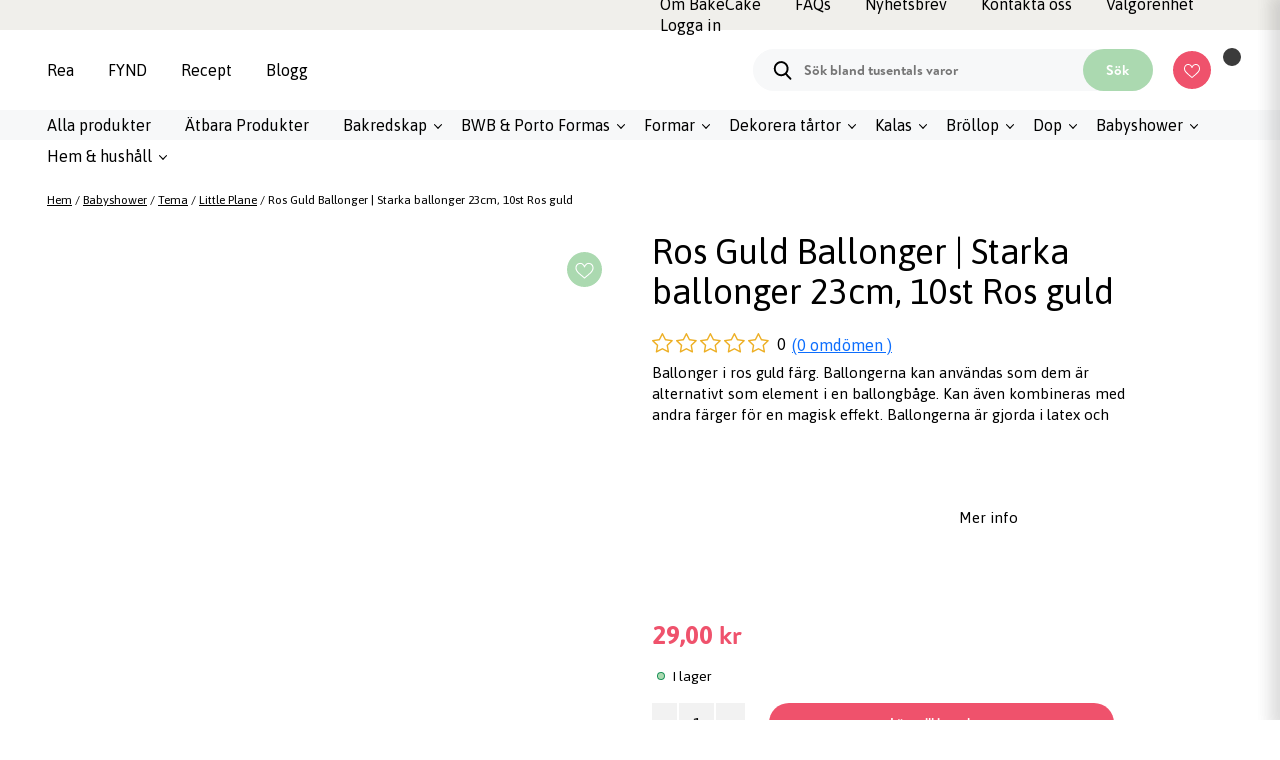

--- FILE ---
content_type: text/html; charset=UTF-8
request_url: https://www.bakecake.se/produkt/starka-ballonger-23cm-ros-guld/
body_size: 54369
content:
<!DOCTYPE html>
<html lang="sv-SE" prefix="og: https://ogp.me/ns#">
<head>
	
	<meta name="p:domain_verify" content="99e6008434b2ba6181b961bf8ee453a9"/>
	<meta charset="UTF-8" />
<!-- 	<meta name="viewport" content="initial-scale=1.0, maximum-scale=1.0, user-scalable=no" > -->
<meta name="viewport" content="width=device-width, initial-scale=1" /> 
	<link rel="profile" href="http://gmpg.org/xfn/11">
	<title>Ros Guld Ballonger | Starka ballonger 23cm, 10st Ros guld - BakeCake</title><link rel="preload" as="style" href="https://fonts.googleapis.com/css?family=Lato%3A400%2C500%2C600%2C700%7CPoppins%3A400%2C500%2C600%2C700&#038;display=swap" /><link rel="stylesheet" href="https://fonts.googleapis.com/css?family=Lato%3A400%2C500%2C600%2C700%7CPoppins%3A400%2C500%2C600%2C700&#038;display=swap" media="print" onload="this.media='all'" /><noscript><link rel="stylesheet" href="https://fonts.googleapis.com/css?family=Lato%3A400%2C500%2C600%2C700%7CPoppins%3A400%2C500%2C600%2C700&#038;display=swap" /></noscript><link rel="preload" as="style" href="https://fonts.googleapis.com/css2?family=Asap:ital,wght@0,100..900;1,100..900&#038;display=swap" /><link rel="stylesheet" href="https://fonts.googleapis.com/css2?family=Asap:ital,wght@0,100..900;1,100..900&#038;display=swap" media="print" onload="this.media='all'" /><noscript><link rel="stylesheet" href="https://fonts.googleapis.com/css2?family=Asap:ital,wght@0,100..900;1,100..900&#038;display=swap" /></noscript>
	<!-- Favicon -->
		<link rel="apple-touch-icon" sizes="180x180" href="https://www.bakecake.se/wp-content/themes/bakecake/assets/favicon/apple-touch-icon.png">
		<link rel="safari-pinned-tab" sizes="180x180" href="https://www.bakecake.se/wp-content/themes/bakecake/assets/favicon/safari-pinned-tab.svg">
		<link rel="android-chrome" sizes="256x256" href="https://www.bakecake.se/wp-content/themes/bakecake/assets/favicon/android-chrome-256x256.png">
		<link rel="icon" type="image/png" sizes="32x32" href="https://www.bakecake.se/wp-content/themes/bakecake/assets/favicon/favicon-32x32.png">
		<link rel="icon" type="image/png" sizes="16x16" href="https://www.bakecake.se/wp-content/themes/bakecake/assets/favicon/favicon-16x16.png">
		<link rel="manifest" href="https://www.bakecake.se/wp-content/themes/bakecake/assets/favicon/site.webmanifest">
		<link rel="icon" href="https://www.bakecake.se/wp-content/themes/bakecake/assets/favicon/favicon.ico" type="image/x-icon" />
	<link rel="preconnect" href="https://fonts.googleapis.com">
<link rel="preconnect" href="https://fonts.gstatic.com" crossorigin>

	<link data-minify="1" rel="stylesheet" href="https://www.bakecake.se/wp-content/cache/min/1/npm/bootstrap-icons@1.3.0/font/bootstrap-icons.css?ver=1762707552">
		<meta name="msapplication-TileColor" content="#da532c">
	
	<link data-minify="1" rel="stylesheet" href="https://www.bakecake.se/wp-content/cache/min/1/ajax/libs/font-awesome/6.7.2/css/all.min.css?ver=1762707552" crossorigin="anonymous" referrerpolicy="no-referrer" />
		<meta name="theme-color" content="#ffffff">
	<!-- Favicon -->
    <script type="text/javascript" data-cookieconsent="ignore">
	window.dataLayer = window.dataLayer || [];

	function gtag() {
		dataLayer.push(arguments);
	}

	gtag("consent", "default", {
		ad_personalization: "denied",
		ad_storage: "denied",
		ad_user_data: "denied",
		analytics_storage: "denied",
		functionality_storage: "denied",
		personalization_storage: "denied",
		security_storage: "granted",
		wait_for_update: 500,
	});
	gtag("set", "ads_data_redaction", true);
	</script>
<script type="text/javascript" data-cookieconsent="ignore">
		(function (w, d, s, l, i) {
		w[l] = w[l] || [];
		w[l].push({'gtm.start': new Date().getTime(), event: 'gtm.js'});
		var f = d.getElementsByTagName(s)[0], j = d.createElement(s), dl = l !== 'dataLayer' ? '&l=' + l : '';
		j.async = true;
		j.src = 'https://www.googletagmanager.com/gtm.js?id=' + i + dl;
		f.parentNode.insertBefore(j, f);
	})(
		window,
		document,
		'script',
		'dataLayer',
		'GTM-57S2L6M'
	);
</script>
<script type="text/javascript"
		id="Cookiebot"
		src="https://consent.cookiebot.com/uc.js"
		data-implementation="wp"
		data-cbid="c53d4c07-ec33-409d-a49a-e11031ced3bd"
						data-culture="SV"
				data-blockingmode="auto"
	></script>

<!-- Google Tag Manager for WordPress by gtm4wp.com -->
<script data-cfasync="false" data-pagespeed-no-defer>
	var gtm4wp_datalayer_name = "dataLayer";
	var dataLayer = dataLayer || [];
	const gtm4wp_use_sku_instead = 0;
	const gtm4wp_currency = 'SEK';
	const gtm4wp_product_per_impression = 10;
	const gtm4wp_clear_ecommerce = false;
	const gtm4wp_datalayer_max_timeout = 2000;
</script>
<!-- End Google Tag Manager for WordPress by gtm4wp.com -->
<!-- Sökmotoroptimering av Rank Math PRO – https://rankmath.com/ -->
<meta name="description" content="Ballonger i ros guld f&auml;rg. Ballongerna kan anv&auml;ndas som dem &auml;r alternativt som element i en ballongb&aring;ge. Kan &auml;ven kombineras med"/>
<meta name="robots" content="follow, index, max-snippet:-1, max-video-preview:-1, max-image-preview:large"/>
<link rel="canonical" href="https://www.bakecake.se/produkt/starka-ballonger-23cm-ros-guld/" />
<meta property="og:locale" content="sv_SE" />
<meta property="og:type" content="product" />
<meta property="og:title" content="Ros Guld Ballonger | Starka ballonger 23cm, 10st Ros guld - BakeCake" />
<meta property="og:description" content="Ballonger i ros guld f&auml;rg. Ballongerna kan anv&auml;ndas som dem &auml;r alternativt som element i en ballongb&aring;ge. Kan &auml;ven kombineras med" />
<meta property="og:url" content="https://www.bakecake.se/produkt/starka-ballonger-23cm-ros-guld/" />
<meta property="og:site_name" content="BakeCake" />
<meta property="og:updated_time" content="2025-01-13T12:55:27+00:00" />
<meta property="og:image" content="https://www.bakecake.se/wp-content/uploads/2021/10/592414105c8668564dda1f248c31223b3b717d50-2.jpg" />
<meta property="og:image:secure_url" content="https://www.bakecake.se/wp-content/uploads/2021/10/592414105c8668564dda1f248c31223b3b717d50-2.jpg" />
<meta property="og:image:width" content="540" />
<meta property="og:image:height" content="405" />
<meta property="og:image:alt" content="Starka ballonger 23cm, Ros guld" />
<meta property="og:image:type" content="image/jpeg" />
<meta property="product:price:amount" content="29.00" />
<meta property="product:price:currency" content="SEK" />
<meta property="product:availability" content="instock" />
<meta property="product:retailer_item_id" content="59241410" />
<meta name="twitter:card" content="summary_large_image" />
<meta name="twitter:title" content="Ros Guld Ballonger | Starka ballonger 23cm, 10st Ros guld - BakeCake" />
<meta name="twitter:description" content="Ballonger i ros guld f&auml;rg. Ballongerna kan anv&auml;ndas som dem &auml;r alternativt som element i en ballongb&aring;ge. Kan &auml;ven kombineras med" />
<meta name="twitter:image" content="https://www.bakecake.se/wp-content/uploads/2021/10/592414105c8668564dda1f248c31223b3b717d50-2.jpg" />
<meta name="twitter:label1" content="Pris" />
<meta name="twitter:data1" content="29,00&nbsp;&#107;&#114;" />
<meta name="twitter:label2" content="Tillgänglighet" />
<meta name="twitter:data2" content="I lager" />
<script type="application/ld+json" class="rank-math-schema-pro">{"@context":"https://schema.org","@graph":[{"@type":"Organization","@id":"https://www.bakecake.se/#organization","name":"BakeCake","url":"https://www.bakecake.se","sameAs":["https://www.facebook.com/BakeCake.se/","https://www.instagram.com/bakecake.se/","https://br.pinterest.com/bakecakese/"],"logo":{"@type":"ImageObject","@id":"https://www.bakecake.se/#logo","url":"https://www.bakecake.se/wp-content/uploads/2021/08/bakecake-online-shop-logo-official-1.png","contentUrl":"https://www.bakecake.se/wp-content/uploads/2021/08/bakecake-online-shop-logo-official-1.png","caption":"BakeCake","inLanguage":"sv-SE","width":"399","height":"250"},"contactPoint":[{"@type":"ContactPoint","telephone":"08-35 65 55","contactType":"customer support"}],"legalName":"Ever Joy AB"},{"@type":"WebSite","@id":"https://www.bakecake.se/#website","url":"https://www.bakecake.se","name":"BakeCake","publisher":{"@id":"https://www.bakecake.se/#organization"},"inLanguage":"sv-SE"},{"@type":"ImageObject","@id":"https://www.bakecake.se/wp-content/uploads/2021/10/592414105c8668564dda1f248c31223b3b717d50-2.jpg","url":"https://www.bakecake.se/wp-content/uploads/2021/10/592414105c8668564dda1f248c31223b3b717d50-2.jpg","width":"540","height":"405","caption":"Starka ballonger 23cm, Ros guld","inLanguage":"sv-SE"},{"@type":"BreadcrumbList","@id":"https://www.bakecake.se/produkt/starka-ballonger-23cm-ros-guld/#breadcrumb","itemListElement":[{"@type":"ListItem","position":"1","item":{"@id":"https://www.bakecake.se","name":"Hem"}},{"@type":"ListItem","position":"2","item":{"@id":"https://www.bakecake.se/produkt/starka-ballonger-23cm-ros-guld/","name":"Ros Guld Ballonger | Starka ballonger 23cm, 10st Ros guld"}}]},{"@type":"ItemPage","@id":"https://www.bakecake.se/produkt/starka-ballonger-23cm-ros-guld/#webpage","url":"https://www.bakecake.se/produkt/starka-ballonger-23cm-ros-guld/","name":"Ros Guld Ballonger | Starka ballonger 23cm, 10st Ros guld - BakeCake","datePublished":"2021-10-22T14:28:48+00:00","dateModified":"2025-01-13T12:55:27+00:00","isPartOf":{"@id":"https://www.bakecake.se/#website"},"primaryImageOfPage":{"@id":"https://www.bakecake.se/wp-content/uploads/2021/10/592414105c8668564dda1f248c31223b3b717d50-2.jpg"},"inLanguage":"sv-SE","breadcrumb":{"@id":"https://www.bakecake.se/produkt/starka-ballonger-23cm-ros-guld/#breadcrumb"}},{"@type":"Product","name":"Ros Guld Ballonger | Starka ballonger 23cm, 10st Ros guld - BakeCake","description":"Ballonger i ros guld f&auml;rg. Ballongerna kan anv&auml;ndas som dem &auml;r alternativt som element i en ballongb&aring;ge. Kan &auml;ven kombineras med andra f&auml;rger f&ouml;r en magisk effekt. Ballongerna &auml;r gjorda i latex och fungerar utm&auml;rkt att fylla med helium.","sku":"59241410","category":"Dop &gt; Tema &gt; Baby Blue","mainEntityOfPage":{"@id":"https://www.bakecake.se/produkt/starka-ballonger-23cm-ros-guld/#webpage"},"image":[{"@type":"ImageObject","url":"https://www.bakecake.se/wp-content/uploads/2021/10/592414105c8668564dda1f248c31223b3b717d50-2.jpg","height":"405","width":"540"},{"@type":"ImageObject","url":"https://www.bakecake.se/wp-content/uploads/2021/10/592414101eebf05ba0d0a2e7d5c8fe354d95f31a-2.jpg","height":"600","width":"800"}],"offers":{"@type":"Offer","price":"29.00","priceCurrency":"SEK","priceValidUntil":"2027-12-31","availability":"http://schema.org/InStock","itemCondition":"NewCondition","url":"https://www.bakecake.se/produkt/starka-ballonger-23cm-ros-guld/","seller":{"@type":"Organization","@id":"https://www.bakecake.se/","name":"BakeCake","url":"https://www.bakecake.se","logo":"https://www.bakecake.se/wp-content/uploads/2021/08/bakecake-online-shop-logo-official-1.png"},"priceSpecification":{"price":"29.00","priceCurrency":"SEK","valueAddedTaxIncluded":"true"}},"color":"Rosa","additionalProperty":[{"@type":"PropertyValue","name":"pa_brand","value":"PartyDeco"}],"@id":"https://www.bakecake.se/produkt/starka-ballonger-23cm-ros-guld/#richSnippet"}]}</script>
<!-- /Rank Math SEO-tillägg för WordPress -->

<link rel='dns-prefetch' href='//assets.pinterest.com' />
<link rel='dns-prefetch' href='//cdn.jsdelivr.net' />
<link rel='dns-prefetch' href='//code.jquery.com' />
<link rel='dns-prefetch' href='//fonts.googleapis.com' />
<link rel='dns-prefetch' href='//maps.googleapis.com' />
<link rel='dns-prefetch' href='//maps.gstatic.com' />
<link rel='dns-prefetch' href='//fonts.gstatic.com' />
<link rel='dns-prefetch' href='//ajax.googleapis.com' />
<link rel='dns-prefetch' href='//apis.google.com' />
<link rel='dns-prefetch' href='//google-analytics.com' />
<link rel='dns-prefetch' href='//www.google-analytics.com' />
<link rel='dns-prefetch' href='//ssl.google-analytics.com' />
<link rel='dns-prefetch' href='//youtube.com' />
<link rel='dns-prefetch' href='//api.pinterest.com' />
<link rel='dns-prefetch' href='//cdnjs.cloudflare.com' />
<link rel='dns-prefetch' href='//pixel.wp.com' />
<link rel='dns-prefetch' href='//connect.facebook.net' />
<link rel='dns-prefetch' href='//platform.twitter.com' />
<link rel='dns-prefetch' href='//syndication.twitter.com' />
<link rel='dns-prefetch' href='//platform.instagram.com' />
<link rel='dns-prefetch' href='//disqus.com' />
<link rel='dns-prefetch' href='//sitename.disqus.com' />
<link rel='dns-prefetch' href='//s7.addthis.com' />
<link rel='dns-prefetch' href='//platform.linkedin.com' />
<link rel='dns-prefetch' href='//w.sharethis.com' />
<link rel='dns-prefetch' href='//s0.wp.com' />
<link rel='dns-prefetch' href='//s1.wp.com' />
<link rel='dns-prefetch' href='//s2.wp.com' />
<link rel='dns-prefetch' href='//s.gravatar.com' />
<link rel='dns-prefetch' href='//0.gravatar.com' />
<link rel='dns-prefetch' href='//2.gravatar.com' />
<link rel='dns-prefetch' href='//1.gravatar.com' />
<link rel='dns-prefetch' href='//stats.wp.com' />
<link href='https://fonts.gstatic.com' crossorigin rel='preconnect' />
<link rel="alternate" type="application/rss+xml" title="BakeCake &raquo; Kommentarsflöde för Ros Guld Ballonger | Starka ballonger 23cm, 10st Ros guld" href="https://www.bakecake.se/produkt/starka-ballonger-23cm-ros-guld/feed/" />
<link rel="alternate" title="oEmbed (JSON)" type="application/json+oembed" href="https://www.bakecake.se/wp-json/oembed/1.0/embed?url=https%3A%2F%2Fwww.bakecake.se%2Fprodukt%2Fstarka-ballonger-23cm-ros-guld%2F" />
<link rel="alternate" title="oEmbed (XML)" type="text/xml+oembed" href="https://www.bakecake.se/wp-json/oembed/1.0/embed?url=https%3A%2F%2Fwww.bakecake.se%2Fprodukt%2Fstarka-ballonger-23cm-ros-guld%2F&#038;format=xml" />
<style id='wp-img-auto-sizes-contain-inline-css' type='text/css'>
img:is([sizes=auto i],[sizes^="auto," i]){contain-intrinsic-size:3000px 1500px}
/*# sourceURL=wp-img-auto-sizes-contain-inline-css */
</style>
<link rel='stylesheet' id='sbi_styles-css' href='https://www.bakecake.se/wp-content/plugins/instagram-feed-pro/css/sbi-styles.min.css?ver=5.12.4?v=1768417109' type='text/css' media='all' />
<style id='wp-emoji-styles-inline-css' type='text/css'>

	img.wp-smiley, img.emoji {
		display: inline !important;
		border: none !important;
		box-shadow: none !important;
		height: 1em !important;
		width: 1em !important;
		margin: 0 0.07em !important;
		vertical-align: -0.1em !important;
		background: none !important;
		padding: 0 !important;
	}
/*# sourceURL=wp-emoji-styles-inline-css */
</style>
<style id='wp-block-library-inline-css' type='text/css'>
:root{--wp-block-synced-color:#7a00df;--wp-block-synced-color--rgb:122,0,223;--wp-bound-block-color:var(--wp-block-synced-color);--wp-editor-canvas-background:#ddd;--wp-admin-theme-color:#007cba;--wp-admin-theme-color--rgb:0,124,186;--wp-admin-theme-color-darker-10:#006ba1;--wp-admin-theme-color-darker-10--rgb:0,107,160.5;--wp-admin-theme-color-darker-20:#005a87;--wp-admin-theme-color-darker-20--rgb:0,90,135;--wp-admin-border-width-focus:2px}@media (min-resolution:192dpi){:root{--wp-admin-border-width-focus:1.5px}}.wp-element-button{cursor:pointer}:root .has-very-light-gray-background-color{background-color:#eee}:root .has-very-dark-gray-background-color{background-color:#313131}:root .has-very-light-gray-color{color:#eee}:root .has-very-dark-gray-color{color:#313131}:root .has-vivid-green-cyan-to-vivid-cyan-blue-gradient-background{background:linear-gradient(135deg,#00d084,#0693e3)}:root .has-purple-crush-gradient-background{background:linear-gradient(135deg,#34e2e4,#4721fb 50%,#ab1dfe)}:root .has-hazy-dawn-gradient-background{background:linear-gradient(135deg,#faaca8,#dad0ec)}:root .has-subdued-olive-gradient-background{background:linear-gradient(135deg,#fafae1,#67a671)}:root .has-atomic-cream-gradient-background{background:linear-gradient(135deg,#fdd79a,#004a59)}:root .has-nightshade-gradient-background{background:linear-gradient(135deg,#330968,#31cdcf)}:root .has-midnight-gradient-background{background:linear-gradient(135deg,#020381,#2874fc)}:root{--wp--preset--font-size--normal:16px;--wp--preset--font-size--huge:42px}.has-regular-font-size{font-size:1em}.has-larger-font-size{font-size:2.625em}.has-normal-font-size{font-size:var(--wp--preset--font-size--normal)}.has-huge-font-size{font-size:var(--wp--preset--font-size--huge)}.has-text-align-center{text-align:center}.has-text-align-left{text-align:left}.has-text-align-right{text-align:right}.has-fit-text{white-space:nowrap!important}#end-resizable-editor-section{display:none}.aligncenter{clear:both}.items-justified-left{justify-content:flex-start}.items-justified-center{justify-content:center}.items-justified-right{justify-content:flex-end}.items-justified-space-between{justify-content:space-between}.screen-reader-text{border:0;clip-path:inset(50%);height:1px;margin:-1px;overflow:hidden;padding:0;position:absolute;width:1px;word-wrap:normal!important}.screen-reader-text:focus{background-color:#ddd;clip-path:none;color:#444;display:block;font-size:1em;height:auto;left:5px;line-height:normal;padding:15px 23px 14px;text-decoration:none;top:5px;width:auto;z-index:100000}html :where(.has-border-color){border-style:solid}html :where([style*=border-top-color]){border-top-style:solid}html :where([style*=border-right-color]){border-right-style:solid}html :where([style*=border-bottom-color]){border-bottom-style:solid}html :where([style*=border-left-color]){border-left-style:solid}html :where([style*=border-width]){border-style:solid}html :where([style*=border-top-width]){border-top-style:solid}html :where([style*=border-right-width]){border-right-style:solid}html :where([style*=border-bottom-width]){border-bottom-style:solid}html :where([style*=border-left-width]){border-left-style:solid}html :where(img[class*=wp-image-]){height:auto;max-width:100%}:where(figure){margin:0 0 1em}html :where(.is-position-sticky){--wp-admin--admin-bar--position-offset:var(--wp-admin--admin-bar--height,0px)}@media screen and (max-width:600px){html :where(.is-position-sticky){--wp-admin--admin-bar--position-offset:0px}}

/*# sourceURL=wp-block-library-inline-css */
</style><link rel='stylesheet' id='selectize-css' href='https://www.bakecake.se/wp-content/plugins/woocommerce-product-search/css/selectize/selectize.min.css?ver=4.0.1?v=1768417109' type='text/css' media='all' />
<link rel='stylesheet' id='wps-price-slider-css' href='https://www.bakecake.se/wp-content/plugins/woocommerce-product-search/css/price-slider.min.css?ver=4.0.1?v=1768417109' type='text/css' media='all' />
<link data-minify="1" rel='stylesheet' id='product-search-css' href='https://www.bakecake.se/wp-content/cache/min/1/wp-content/plugins/woocommerce-product-search/css/product-search.min.css?ver=1762707552' type='text/css' media='all' />
<style id='global-styles-inline-css' type='text/css'>
:root{--wp--preset--aspect-ratio--square: 1;--wp--preset--aspect-ratio--4-3: 4/3;--wp--preset--aspect-ratio--3-4: 3/4;--wp--preset--aspect-ratio--3-2: 3/2;--wp--preset--aspect-ratio--2-3: 2/3;--wp--preset--aspect-ratio--16-9: 16/9;--wp--preset--aspect-ratio--9-16: 9/16;--wp--preset--color--black: #000000;--wp--preset--color--cyan-bluish-gray: #abb8c3;--wp--preset--color--white: #ffffff;--wp--preset--color--pale-pink: #f78da7;--wp--preset--color--vivid-red: #cf2e2e;--wp--preset--color--luminous-vivid-orange: #ff6900;--wp--preset--color--luminous-vivid-amber: #fcb900;--wp--preset--color--light-green-cyan: #7bdcb5;--wp--preset--color--vivid-green-cyan: #00d084;--wp--preset--color--pale-cyan-blue: #8ed1fc;--wp--preset--color--vivid-cyan-blue: #0693e3;--wp--preset--color--vivid-purple: #9b51e0;--wp--preset--gradient--vivid-cyan-blue-to-vivid-purple: linear-gradient(135deg,rgb(6,147,227) 0%,rgb(155,81,224) 100%);--wp--preset--gradient--light-green-cyan-to-vivid-green-cyan: linear-gradient(135deg,rgb(122,220,180) 0%,rgb(0,208,130) 100%);--wp--preset--gradient--luminous-vivid-amber-to-luminous-vivid-orange: linear-gradient(135deg,rgb(252,185,0) 0%,rgb(255,105,0) 100%);--wp--preset--gradient--luminous-vivid-orange-to-vivid-red: linear-gradient(135deg,rgb(255,105,0) 0%,rgb(207,46,46) 100%);--wp--preset--gradient--very-light-gray-to-cyan-bluish-gray: linear-gradient(135deg,rgb(238,238,238) 0%,rgb(169,184,195) 100%);--wp--preset--gradient--cool-to-warm-spectrum: linear-gradient(135deg,rgb(74,234,220) 0%,rgb(151,120,209) 20%,rgb(207,42,186) 40%,rgb(238,44,130) 60%,rgb(251,105,98) 80%,rgb(254,248,76) 100%);--wp--preset--gradient--blush-light-purple: linear-gradient(135deg,rgb(255,206,236) 0%,rgb(152,150,240) 100%);--wp--preset--gradient--blush-bordeaux: linear-gradient(135deg,rgb(254,205,165) 0%,rgb(254,45,45) 50%,rgb(107,0,62) 100%);--wp--preset--gradient--luminous-dusk: linear-gradient(135deg,rgb(255,203,112) 0%,rgb(199,81,192) 50%,rgb(65,88,208) 100%);--wp--preset--gradient--pale-ocean: linear-gradient(135deg,rgb(255,245,203) 0%,rgb(182,227,212) 50%,rgb(51,167,181) 100%);--wp--preset--gradient--electric-grass: linear-gradient(135deg,rgb(202,248,128) 0%,rgb(113,206,126) 100%);--wp--preset--gradient--midnight: linear-gradient(135deg,rgb(2,3,129) 0%,rgb(40,116,252) 100%);--wp--preset--font-size--small: 13px;--wp--preset--font-size--medium: 20px;--wp--preset--font-size--large: 36px;--wp--preset--font-size--x-large: 42px;--wp--preset--spacing--20: 0.44rem;--wp--preset--spacing--30: 0.67rem;--wp--preset--spacing--40: 1rem;--wp--preset--spacing--50: 1.5rem;--wp--preset--spacing--60: 2.25rem;--wp--preset--spacing--70: 3.38rem;--wp--preset--spacing--80: 5.06rem;--wp--preset--shadow--natural: 6px 6px 9px rgba(0, 0, 0, 0.2);--wp--preset--shadow--deep: 12px 12px 50px rgba(0, 0, 0, 0.4);--wp--preset--shadow--sharp: 6px 6px 0px rgba(0, 0, 0, 0.2);--wp--preset--shadow--outlined: 6px 6px 0px -3px rgb(255, 255, 255), 6px 6px rgb(0, 0, 0);--wp--preset--shadow--crisp: 6px 6px 0px rgb(0, 0, 0);}:where(.is-layout-flex){gap: 0.5em;}:where(.is-layout-grid){gap: 0.5em;}body .is-layout-flex{display: flex;}.is-layout-flex{flex-wrap: wrap;align-items: center;}.is-layout-flex > :is(*, div){margin: 0;}body .is-layout-grid{display: grid;}.is-layout-grid > :is(*, div){margin: 0;}:where(.wp-block-columns.is-layout-flex){gap: 2em;}:where(.wp-block-columns.is-layout-grid){gap: 2em;}:where(.wp-block-post-template.is-layout-flex){gap: 1.25em;}:where(.wp-block-post-template.is-layout-grid){gap: 1.25em;}.has-black-color{color: var(--wp--preset--color--black) !important;}.has-cyan-bluish-gray-color{color: var(--wp--preset--color--cyan-bluish-gray) !important;}.has-white-color{color: var(--wp--preset--color--white) !important;}.has-pale-pink-color{color: var(--wp--preset--color--pale-pink) !important;}.has-vivid-red-color{color: var(--wp--preset--color--vivid-red) !important;}.has-luminous-vivid-orange-color{color: var(--wp--preset--color--luminous-vivid-orange) !important;}.has-luminous-vivid-amber-color{color: var(--wp--preset--color--luminous-vivid-amber) !important;}.has-light-green-cyan-color{color: var(--wp--preset--color--light-green-cyan) !important;}.has-vivid-green-cyan-color{color: var(--wp--preset--color--vivid-green-cyan) !important;}.has-pale-cyan-blue-color{color: var(--wp--preset--color--pale-cyan-blue) !important;}.has-vivid-cyan-blue-color{color: var(--wp--preset--color--vivid-cyan-blue) !important;}.has-vivid-purple-color{color: var(--wp--preset--color--vivid-purple) !important;}.has-black-background-color{background-color: var(--wp--preset--color--black) !important;}.has-cyan-bluish-gray-background-color{background-color: var(--wp--preset--color--cyan-bluish-gray) !important;}.has-white-background-color{background-color: var(--wp--preset--color--white) !important;}.has-pale-pink-background-color{background-color: var(--wp--preset--color--pale-pink) !important;}.has-vivid-red-background-color{background-color: var(--wp--preset--color--vivid-red) !important;}.has-luminous-vivid-orange-background-color{background-color: var(--wp--preset--color--luminous-vivid-orange) !important;}.has-luminous-vivid-amber-background-color{background-color: var(--wp--preset--color--luminous-vivid-amber) !important;}.has-light-green-cyan-background-color{background-color: var(--wp--preset--color--light-green-cyan) !important;}.has-vivid-green-cyan-background-color{background-color: var(--wp--preset--color--vivid-green-cyan) !important;}.has-pale-cyan-blue-background-color{background-color: var(--wp--preset--color--pale-cyan-blue) !important;}.has-vivid-cyan-blue-background-color{background-color: var(--wp--preset--color--vivid-cyan-blue) !important;}.has-vivid-purple-background-color{background-color: var(--wp--preset--color--vivid-purple) !important;}.has-black-border-color{border-color: var(--wp--preset--color--black) !important;}.has-cyan-bluish-gray-border-color{border-color: var(--wp--preset--color--cyan-bluish-gray) !important;}.has-white-border-color{border-color: var(--wp--preset--color--white) !important;}.has-pale-pink-border-color{border-color: var(--wp--preset--color--pale-pink) !important;}.has-vivid-red-border-color{border-color: var(--wp--preset--color--vivid-red) !important;}.has-luminous-vivid-orange-border-color{border-color: var(--wp--preset--color--luminous-vivid-orange) !important;}.has-luminous-vivid-amber-border-color{border-color: var(--wp--preset--color--luminous-vivid-amber) !important;}.has-light-green-cyan-border-color{border-color: var(--wp--preset--color--light-green-cyan) !important;}.has-vivid-green-cyan-border-color{border-color: var(--wp--preset--color--vivid-green-cyan) !important;}.has-pale-cyan-blue-border-color{border-color: var(--wp--preset--color--pale-cyan-blue) !important;}.has-vivid-cyan-blue-border-color{border-color: var(--wp--preset--color--vivid-cyan-blue) !important;}.has-vivid-purple-border-color{border-color: var(--wp--preset--color--vivid-purple) !important;}.has-vivid-cyan-blue-to-vivid-purple-gradient-background{background: var(--wp--preset--gradient--vivid-cyan-blue-to-vivid-purple) !important;}.has-light-green-cyan-to-vivid-green-cyan-gradient-background{background: var(--wp--preset--gradient--light-green-cyan-to-vivid-green-cyan) !important;}.has-luminous-vivid-amber-to-luminous-vivid-orange-gradient-background{background: var(--wp--preset--gradient--luminous-vivid-amber-to-luminous-vivid-orange) !important;}.has-luminous-vivid-orange-to-vivid-red-gradient-background{background: var(--wp--preset--gradient--luminous-vivid-orange-to-vivid-red) !important;}.has-very-light-gray-to-cyan-bluish-gray-gradient-background{background: var(--wp--preset--gradient--very-light-gray-to-cyan-bluish-gray) !important;}.has-cool-to-warm-spectrum-gradient-background{background: var(--wp--preset--gradient--cool-to-warm-spectrum) !important;}.has-blush-light-purple-gradient-background{background: var(--wp--preset--gradient--blush-light-purple) !important;}.has-blush-bordeaux-gradient-background{background: var(--wp--preset--gradient--blush-bordeaux) !important;}.has-luminous-dusk-gradient-background{background: var(--wp--preset--gradient--luminous-dusk) !important;}.has-pale-ocean-gradient-background{background: var(--wp--preset--gradient--pale-ocean) !important;}.has-electric-grass-gradient-background{background: var(--wp--preset--gradient--electric-grass) !important;}.has-midnight-gradient-background{background: var(--wp--preset--gradient--midnight) !important;}.has-small-font-size{font-size: var(--wp--preset--font-size--small) !important;}.has-medium-font-size{font-size: var(--wp--preset--font-size--medium) !important;}.has-large-font-size{font-size: var(--wp--preset--font-size--large) !important;}.has-x-large-font-size{font-size: var(--wp--preset--font-size--x-large) !important;}
/*# sourceURL=global-styles-inline-css */
</style>

<style id='classic-theme-styles-inline-css' type='text/css'>
/*! This file is auto-generated */
.wp-block-button__link{color:#fff;background-color:#32373c;border-radius:9999px;box-shadow:none;text-decoration:none;padding:calc(.667em + 2px) calc(1.333em + 2px);font-size:1.125em}.wp-block-file__button{background:#32373c;color:#fff;text-decoration:none}
/*# sourceURL=/wp-includes/css/classic-themes.min.css */
</style>
<link data-minify="1" rel='stylesheet' id='cr-frontend-css-css' href='https://www.bakecake.se/wp-content/cache/min/1/wp-content/plugins/customer-reviews-woocommerce/css/frontend.css?ver=1762707552' type='text/css' media='all' />
<link data-minify="1" rel='stylesheet' id='acoplw-style-css' href='https://www.bakecake.se/wp-content/cache/min/1/wp-content/plugins/aco-product-labels-for-woocommerce/assets/css/frontend.css?ver=1762707552' type='text/css' media='all' />
<link data-minify="1" rel='stylesheet' id='contact-form-7-css' href='https://www.bakecake.se/wp-content/cache/min/1/wp-content/plugins/contact-form-7/includes/css/styles.css?ver=1762707552' type='text/css' media='all' />

<link data-minify="1" rel='stylesheet' id='mailerlite_forms.css-css' href='https://www.bakecake.se/wp-content/cache/min/1/wp-content/plugins/official-mailerlite-sign-up-forms/assets/css/mailerlite_forms.css?ver=1762707552' type='text/css' media='all' />
<link data-minify="1" rel='stylesheet' id='woocommerce-layout-css' href='https://www.bakecake.se/wp-content/cache/min/1/wp-content/plugins/woocommerce/assets/css/woocommerce-layout.css?ver=1762707552' type='text/css' media='all' />
<link data-minify="1" rel='stylesheet' id='woocommerce-smallscreen-css' href='https://www.bakecake.se/wp-content/cache/min/1/wp-content/plugins/woocommerce/assets/css/woocommerce-smallscreen.css?ver=1762707552' type='text/css' media='only screen and (max-width: 768px)' />
<link data-minify="1" rel='stylesheet' id='woocommerce-general-css' href='https://www.bakecake.se/wp-content/cache/min/1/wp-content/plugins/woocommerce/assets/css/woocommerce.css?ver=1762707552' type='text/css' media='all' />
<style id='woocommerce-inline-inline-css' type='text/css'>
.woocommerce form .form-row .required { visibility: visible; }
/*# sourceURL=woocommerce-inline-inline-css */
</style>
<link data-minify="1" rel='stylesheet' id='wpcf7-redirect-script-frontend-css' href='https://www.bakecake.se/wp-content/cache/min/1/wp-content/plugins/wpcf7-redirect/build/assets/frontend-script.css?ver=1762707552' type='text/css' media='all' />
<link data-minify="1" rel='stylesheet' id='wc-prl-css-css' href='https://www.bakecake.se/wp-content/cache/min/1/wp-content/plugins/woocommerce-product-recommendations/assets/css/frontend/woocommerce.css?ver=1762707552' type='text/css' media='all' />
<link data-minify="1" rel='stylesheet' id='free-shipping-label-public-css' href='https://www.bakecake.se/wp-content/cache/min/1/wp-content/plugins/free-shipping-label-pro/assets/build/fsl-public.css?ver=1762707552' type='text/css' media='all' />
<link rel='stylesheet' id='pinterest-for-woocommerce-pins-css' href='//www.bakecake.se/wp-content/plugins/pinterest-for-woocommerce/assets/css/frontend/pinterest-for-woocommerce-pins.min.css?ver=1.4.23?v=1768417109' type='text/css' media='all' />
<link data-minify="1" rel='stylesheet' id='wvr-front-comment-css' href='https://www.bakecake.se/wp-content/cache/min/1/wp-content/plugins/woo-virtual-reviews/assets/css/front-comment.css?ver=1762707552' type='text/css' media='all' />
<style id='wvr-front-comment-inline-css' type='text/css'>
.wvr-customer-pick .wvr-select-sample-cmt{color: #000000; background-color:#dddddd;}.wvr-customer-pick .wvr-select-sample-cmt:hover{color: #ffffff; background-color:#ff0000;}.wvr-product-purchased{color: #000000; background-color:#eeeeee;}.wvr-icon-purchased{color: #000000;}.wvr-icon-purchased:before{content:'\e900'; margin-right:5px}
/*# sourceURL=wvr-front-comment-inline-css */
</style>
<link data-minify="1" rel='stylesheet' id='bs-theme-css' href='https://www.bakecake.se/wp-content/cache/min/1/npm/bootstrap@5.1.3/dist/css/bootstrap.min.css?ver=1762707552' type='text/css' media='all' crossorigin="anonymous" />
<link data-minify="1" rel='stylesheet' id='ui_style-css' href='https://www.bakecake.se/wp-content/cache/min/1/ui/1.12.1/themes/smoothness/jquery-ui.css?ver=1762707552' type='text/css' media='all' />
<link data-minify="1" rel='stylesheet' id='custom_wp_css_fonts-css' href='https://www.bakecake.se/wp-content/cache/min/1/wp-content/themes/bakecake/assets/fonts/fonts.css?ver=1762707552' type='text/css' media='all' />
<link data-minify="1" rel='stylesheet' id='custom_wp_css-css' href='https://www.bakecake.se/wp-content/cache/min/1/wp-content/themes/bakecake/assets/css/main.css?ver=1762707552' type='text/css' media='all' />
<link data-minify="1" rel='stylesheet' id='slick-css-css' href='https://www.bakecake.se/wp-content/cache/min/1/wp-content/themes/bakecake/assets/slick/slick.css?ver=1762707552' type='text/css' media='all' />
<link data-minify="1" rel='stylesheet' id='slick-theme-css' href='https://www.bakecake.se/wp-content/cache/min/1/wp-content/themes/bakecake/assets/slick/slick-theme.css?ver=1762707552' type='text/css' media='all' />
<link rel='stylesheet' id='lb-css-css' href='https://www.bakecake.se/wp-content/themes/bakecake/assets/lightbox/lightbox.min.css?ver=1.0.0?v=1768417109' type='text/css' media='all' />
<link data-minify="1" rel='stylesheet' id='swiper-css-css' href='https://www.bakecake.se/wp-content/cache/min/1/wp-content/themes/bakecake/assets/swiper/swiper-bundle.min.css?ver=1762707552' type='text/css' media='all' />
<link rel='stylesheet' id='photoswipe-css' href='https://www.bakecake.se/wp-content/plugins/woocommerce/assets/css/photoswipe/photoswipe.min.css?ver=10.4.3?v=1768417109' type='text/css' media='all' />
<link rel='stylesheet' id='photoswipe-default-skin-css' href='https://www.bakecake.se/wp-content/plugins/woocommerce/assets/css/photoswipe/default-skin/default-skin.min.css?ver=10.4.3?v=1768417109' type='text/css' media='all' />
<style id='wp-block-button-inline-css' type='text/css'>
.wp-block-button__link{align-content:center;box-sizing:border-box;cursor:pointer;display:inline-block;height:100%;text-align:center;word-break:break-word}.wp-block-button__link.aligncenter{text-align:center}.wp-block-button__link.alignright{text-align:right}:where(.wp-block-button__link){border-radius:9999px;box-shadow:none;padding:calc(.667em + 2px) calc(1.333em + 2px);text-decoration:none}.wp-block-button[style*=text-decoration] .wp-block-button__link{text-decoration:inherit}.wp-block-buttons>.wp-block-button.has-custom-width{max-width:none}.wp-block-buttons>.wp-block-button.has-custom-width .wp-block-button__link{width:100%}.wp-block-buttons>.wp-block-button.has-custom-font-size .wp-block-button__link{font-size:inherit}.wp-block-buttons>.wp-block-button.wp-block-button__width-25{width:calc(25% - var(--wp--style--block-gap, .5em)*.75)}.wp-block-buttons>.wp-block-button.wp-block-button__width-50{width:calc(50% - var(--wp--style--block-gap, .5em)*.5)}.wp-block-buttons>.wp-block-button.wp-block-button__width-75{width:calc(75% - var(--wp--style--block-gap, .5em)*.25)}.wp-block-buttons>.wp-block-button.wp-block-button__width-100{flex-basis:100%;width:100%}.wp-block-buttons.is-vertical>.wp-block-button.wp-block-button__width-25{width:25%}.wp-block-buttons.is-vertical>.wp-block-button.wp-block-button__width-50{width:50%}.wp-block-buttons.is-vertical>.wp-block-button.wp-block-button__width-75{width:75%}.wp-block-button.is-style-squared,.wp-block-button__link.wp-block-button.is-style-squared{border-radius:0}.wp-block-button.no-border-radius,.wp-block-button__link.no-border-radius{border-radius:0!important}:root :where(.wp-block-button .wp-block-button__link.is-style-outline),:root :where(.wp-block-button.is-style-outline>.wp-block-button__link){border:2px solid;padding:.667em 1.333em}:root :where(.wp-block-button .wp-block-button__link.is-style-outline:not(.has-text-color)),:root :where(.wp-block-button.is-style-outline>.wp-block-button__link:not(.has-text-color)){color:currentColor}:root :where(.wp-block-button .wp-block-button__link.is-style-outline:not(.has-background)),:root :where(.wp-block-button.is-style-outline>.wp-block-button__link:not(.has-background)){background-color:initial;background-image:none}
/*# sourceURL=https://www.bakecake.se/wp-includes/blocks/button/style.min.css */
</style>
<style id='wp-block-search-inline-css' type='text/css'>
.wp-block-search__button{margin-left:10px;word-break:normal}.wp-block-search__button.has-icon{line-height:0}.wp-block-search__button svg{height:1.25em;min-height:24px;min-width:24px;width:1.25em;fill:currentColor;vertical-align:text-bottom}:where(.wp-block-search__button){border:1px solid #ccc;padding:6px 10px}.wp-block-search__inside-wrapper{display:flex;flex:auto;flex-wrap:nowrap;max-width:100%}.wp-block-search__label{width:100%}.wp-block-search.wp-block-search__button-only .wp-block-search__button{box-sizing:border-box;display:flex;flex-shrink:0;justify-content:center;margin-left:0;max-width:100%}.wp-block-search.wp-block-search__button-only .wp-block-search__inside-wrapper{min-width:0!important;transition-property:width}.wp-block-search.wp-block-search__button-only .wp-block-search__input{flex-basis:100%;transition-duration:.3s}.wp-block-search.wp-block-search__button-only.wp-block-search__searchfield-hidden,.wp-block-search.wp-block-search__button-only.wp-block-search__searchfield-hidden .wp-block-search__inside-wrapper{overflow:hidden}.wp-block-search.wp-block-search__button-only.wp-block-search__searchfield-hidden .wp-block-search__input{border-left-width:0!important;border-right-width:0!important;flex-basis:0;flex-grow:0;margin:0;min-width:0!important;padding-left:0!important;padding-right:0!important;width:0!important}:where(.wp-block-search__input){appearance:none;border:1px solid #949494;flex-grow:1;font-family:inherit;font-size:inherit;font-style:inherit;font-weight:inherit;letter-spacing:inherit;line-height:inherit;margin-left:0;margin-right:0;min-width:3rem;padding:8px;text-decoration:unset!important;text-transform:inherit}:where(.wp-block-search__button-inside .wp-block-search__inside-wrapper){background-color:#fff;border:1px solid #949494;box-sizing:border-box;padding:4px}:where(.wp-block-search__button-inside .wp-block-search__inside-wrapper) .wp-block-search__input{border:none;border-radius:0;padding:0 4px}:where(.wp-block-search__button-inside .wp-block-search__inside-wrapper) .wp-block-search__input:focus{outline:none}:where(.wp-block-search__button-inside .wp-block-search__inside-wrapper) :where(.wp-block-search__button){padding:4px 8px}.wp-block-search.aligncenter .wp-block-search__inside-wrapper{margin:auto}.wp-block[data-align=right] .wp-block-search.wp-block-search__button-only .wp-block-search__inside-wrapper{float:right}
/*# sourceURL=https://www.bakecake.se/wp-includes/blocks/search/style.min.css */
</style>
<link data-minify="1" rel='stylesheet' id='site-reviews-css' href='https://www.bakecake.se/wp-content/cache/min/1/wp-content/plugins/site-reviews/assets/styles/default.css?ver=1762707552' type='text/css' media='all' />
<style id='site-reviews-inline-css' type='text/css'>
:root{--glsr-star-empty:url(https://www.bakecake.se/wp-content/themes/bakecake/assets/icons/star-empty.svg);--glsr-star-error:url(https://www.bakecake.se/wp-content/plugins/site-reviews/assets/images/stars/default/star-error.svg);--glsr-star-full:url(https://www.bakecake.se/wp-content/themes/bakecake/assets/icons/star-full.svg);--glsr-star-half:url(https://www.bakecake.se/wp-content/themes/bakecake/assets/icons/star-half.svg)}

/*# sourceURL=site-reviews-inline-css */
</style>
<style id='rocket-lazyload-inline-css' type='text/css'>
.rll-youtube-player{position:relative;padding-bottom:56.23%;height:0;overflow:hidden;max-width:100%;}.rll-youtube-player:focus-within{outline: 2px solid currentColor;outline-offset: 5px;}.rll-youtube-player iframe{position:absolute;top:0;left:0;width:100%;height:100%;z-index:100;background:0 0}.rll-youtube-player img{bottom:0;display:block;left:0;margin:auto;max-width:100%;width:100%;position:absolute;right:0;top:0;border:none;height:auto;-webkit-transition:.4s all;-moz-transition:.4s all;transition:.4s all}.rll-youtube-player img:hover{-webkit-filter:brightness(75%)}.rll-youtube-player .play{height:100%;width:100%;left:0;top:0;position:absolute;background:url(https://www.bakecake.se/wp-content/plugins/wp-rocket/assets/img/youtube.png) no-repeat center;background-color: transparent !important;cursor:pointer;border:none;}
/*# sourceURL=rocket-lazyload-inline-css */
</style>
<script type="text/javascript" src="https://www.bakecake.se/wp-includes/js/jquery/jquery.min.js?ver=3.7.1?v=1768417109" id="jquery-core-js"></script>
<script type="text/javascript" src="https://www.bakecake.se/wp-includes/js/jquery/jquery-migrate.min.js?ver=3.4.1?v=1768417109" id="jquery-migrate-js"></script>
<script type="text/javascript" id="ajax-login-script-js-extra">
/* <![CDATA[ */
var ajax_login_object = {"ajaxurl":"https://www.bakecake.se/wp-admin/admin-ajax.php","redirecturl":"https://www.bakecake.se/mitt-konto/","loadingmessage":"Loggar in.."};
//# sourceURL=ajax-login-script-js-extra
/* ]]> */
</script>
<script type="text/javascript" src="https://www.bakecake.se/wp-content/themes/bakecake/assets/js/ajaxform.js?ver=6.9?v=1768417109" id="ajax-login-script-js"></script>
<script type="text/javascript" id="acoplw-script-js-extra">
/* <![CDATA[ */
var acoplw_frontend_object = {"classname":"","enablejquery":"0"};
//# sourceURL=acoplw-script-js-extra
/* ]]> */
</script>
<script type="text/javascript" src="https://www.bakecake.se/wp-content/plugins/aco-product-labels-for-woocommerce/includes/../assets/js/frontend.js?ver=1.5.10?v=1768417109" id="acoplw-script-js"></script>
<script type="text/javascript" src="https://www.bakecake.se/wp-content/plugins/woocommerce/assets/js/jquery-blockui/jquery.blockUI.min.js?ver=2.7.0-wc.10.4.3?v=1768417109" id="wc-jquery-blockui-js" defer="defer" data-wp-strategy="defer"></script>
<script type="text/javascript" id="wc-add-to-cart-js-extra">
/* <![CDATA[ */
var wc_add_to_cart_params = {"ajax_url":"/wp-admin/admin-ajax.php","wc_ajax_url":"/?wc-ajax=%%endpoint%%","i18n_view_cart":"Visa varukorg","cart_url":"https://www.bakecake.se/varukorg/","is_cart":"","cart_redirect_after_add":"no"};
//# sourceURL=wc-add-to-cart-js-extra
/* ]]> */
</script>
<script type="text/javascript" src="https://www.bakecake.se/wp-content/plugins/woocommerce/assets/js/frontend/add-to-cart.min.js?ver=10.4.3?v=1768417109" id="wc-add-to-cart-js" defer="defer" data-wp-strategy="defer"></script>
<script type="text/javascript" id="wc-single-product-js-extra">
/* <![CDATA[ */
var wc_single_product_params = {"i18n_required_rating_text":"V\u00e4lj ett betyg","i18n_rating_options":["1 av 5 stj\u00e4rnor","2 av 5 stj\u00e4rnor","3 av 5 stj\u00e4rnor","4 av 5 stj\u00e4rnor","5 av 5 stj\u00e4rnor"],"i18n_product_gallery_trigger_text":"Visa bildgalleri i fullsk\u00e4rm","review_rating_required":"yes","flexslider":{"rtl":false,"animation":"slide","smoothHeight":true,"directionNav":false,"controlNav":"thumbnails","slideshow":false,"animationSpeed":500,"animationLoop":false,"allowOneSlide":false},"zoom_enabled":"","zoom_options":[],"photoswipe_enabled":"","photoswipe_options":{"shareEl":false,"closeOnScroll":false,"history":false,"hideAnimationDuration":0,"showAnimationDuration":0},"flexslider_enabled":""};
//# sourceURL=wc-single-product-js-extra
/* ]]> */
</script>
<script type="text/javascript" src="https://www.bakecake.se/wp-content/plugins/woocommerce/assets/js/frontend/single-product.min.js?ver=10.4.3?v=1768417109" id="wc-single-product-js" defer="defer" data-wp-strategy="defer"></script>
<script type="text/javascript" src="https://www.bakecake.se/wp-content/plugins/woocommerce/assets/js/js-cookie/js.cookie.min.js?ver=2.1.4-wc.10.4.3?v=1768417109" id="wc-js-cookie-js" defer="defer" data-wp-strategy="defer"></script>
<script type="text/javascript" id="woocommerce-js-extra">
/* <![CDATA[ */
var woocommerce_params = {"ajax_url":"/wp-admin/admin-ajax.php","wc_ajax_url":"/?wc-ajax=%%endpoint%%","i18n_password_show":"Visa l\u00f6senord","i18n_password_hide":"D\u00f6lj l\u00f6senord"};
//# sourceURL=woocommerce-js-extra
/* ]]> */
</script>
<script type="text/javascript" src="https://www.bakecake.se/wp-content/plugins/woocommerce/assets/js/frontend/woocommerce.min.js?ver=10.4.3?v=1768417109" id="woocommerce-js" defer="defer" data-wp-strategy="defer"></script>
<script type="text/javascript" id="fast-comment-js-extra">
/* <![CDATA[ */
var php_js = {"auto_rating":"0","first_comment":""};
//# sourceURL=fast-comment-js-extra
/* ]]> */
</script>
<script type="text/javascript" src="https://www.bakecake.se/wp-content/plugins/woo-virtual-reviews/assets/js/front-script.js?ver=1.2.7?v=1768417109" id="fast-comment-js"></script>
<script type="text/javascript" src="https://www.bakecake.se/wp-content/plugins/woocommerce-profitmetrics/js/pmTPTrack.js?ver=2.33?v=1768417109" id="pmTPTrack-js"></script>
<script type="text/javascript" id="wc-cart-fragments-js-extra">
/* <![CDATA[ */
var wc_cart_fragments_params = {"ajax_url":"/wp-admin/admin-ajax.php","wc_ajax_url":"/?wc-ajax=%%endpoint%%","cart_hash_key":"wc_cart_hash_2c02e0c809b6f18333b4a2fa8e6f8ba2","fragment_name":"wc_fragments_2c02e0c809b6f18333b4a2fa8e6f8ba2","request_timeout":"5000"};
//# sourceURL=wc-cart-fragments-js-extra
/* ]]> */
</script>
<script type="text/javascript" src="https://www.bakecake.se/wp-content/plugins/woocommerce/assets/js/frontend/cart-fragments.min.js?ver=10.4.3?v=1768417109" id="wc-cart-fragments-js" defer="defer" data-wp-strategy="defer"></script>
<script type="text/javascript" src="https://www.bakecake.se/wp-content/themes/bakecake/assets/swiper/swiper-bundle.min.js?ver=6.9?v=1768417109" id="swiper-js-js"></script>
<script type="text/javascript" src="https://www.bakecake.se/wp-content/plugins/woocommerce/assets/js/photoswipe/photoswipe.min.js?ver=4.1.1-wc.10.4.3?v=1768417109" id="wc-photoswipe-js" defer="defer" data-wp-strategy="defer"></script>
<script type="text/javascript" src="https://www.bakecake.se/wp-content/plugins/woocommerce/assets/js/photoswipe/photoswipe-ui-default.min.js?ver=4.1.1-wc.10.4.3?v=1768417109" id="wc-photoswipe-ui-default-js" defer="defer" data-wp-strategy="defer"></script>
<script>
window.wc_ga_pro = {};

window.wc_ga_pro.ajax_url = 'https://www.bakecake.se/wp-admin/admin-ajax.php';

window.wc_ga_pro.available_gateways = {"kco":"Klarna"};

// interpolate json by replacing placeholders with variables
window.wc_ga_pro.interpolate_json = function( object, variables ) {

	if ( ! variables ) {
		return object;
	}

	var j = JSON.stringify( object );

	for ( var k in variables ) {
		j = j.split( '{$' + k + '}' ).join( variables[ k ] );
	}

	return JSON.parse( j );
};

// return the title for a payment gateway
window.wc_ga_pro.get_payment_method_title = function( payment_method ) {
	return window.wc_ga_pro.available_gateways[ payment_method ] || payment_method;
};

// check if an email is valid
window.wc_ga_pro.is_valid_email = function( email ) {
  return /[^\s@]+@[^\s@]+\.[^\s@]+/.test( email );
};

</script>
<!-- Start WooCommerce Google Analytics Pro -->
		<script>
	(function(i,s,o,g,r,a,m){i['GoogleAnalyticsObject']=r;i[r]=i[r]||function(){
	(i[r].q=i[r].q||[]).push(arguments)},i[r].l=1*new Date();a=s.createElement(o),
	m=s.getElementsByTagName(o)[0];a.async=1;a.src=g;m.parentNode.insertBefore(a,m)
	})(window,document,'script','https://www.google-analytics.com/analytics.js','ga');
		ga( 'create', 'UA-159359681-1', {"cookieDomain":"auto"} );
	ga( 'set', 'forceSSL', true );
	ga( 'require', 'displayfeatures' );
	ga( 'require', 'linkid' );
	ga( 'require', 'ec' );

	
	(function() {

		// trigger an event the old-fashioned way to avoid a jQuery dependency and still support IE
		var event = document.createEvent( 'Event' );

		event.initEvent( 'wc_google_analytics_pro_loaded', true, true );

		document.dispatchEvent( event );
	})();
</script>
		<!-- end WooCommerce Google Analytics Pro -->
		<link rel="https://api.w.org/" href="https://www.bakecake.se/wp-json/" /><link rel="alternate" title="JSON" type="application/json" href="https://www.bakecake.se/wp-json/wp/v2/product/86059" /><link rel="EditURI" type="application/rsd+xml" title="RSD" href="https://www.bakecake.se/xmlrpc.php?rsd" />
<meta name="generator" content="WordPress 6.9" />
<link rel='shortlink' href='https://www.bakecake.se/?p=86059' />
<!-- HFCM by 99 Robots - Snippet # 2: Cooke -->
<style type="text/css">
  a#CybotCookiebotDialogPoweredbyCybot,
  div#CybotCookiebotDialogPoweredByText {
    display: none;
  }

  #CookiebotWidget .CookiebotWidget-body .CookiebotWidget-main-logo {
    display: none; 
  }
</style>
<!-- /end HFCM by 99 Robots -->
<style id="mystickymenu" type="text/css">#mysticky-nav { width:100%; position: static; height: auto !important; }#mysticky-nav.wrapfixed { position:fixed; left: 0px; margin-top:0px;  z-index: 99990; -webkit-transition: 0.3s; -moz-transition: 0.3s; -o-transition: 0.3s; transition: 0.3s; -ms-filter:"progid:DXImageTransform.Microsoft.Alpha(Opacity=90)"; filter: alpha(opacity=90); opacity:0.9; background-color: #f7f5e7;}#mysticky-nav.wrapfixed .myfixed{ background-color: #f7f5e7; position: relative;top: auto;left: auto;right: auto;}#mysticky-nav .myfixed { margin:0 auto; float:none; border:0px; background:none; max-width:100%; }</style>			<style type="text/css">
																															</style>
			        <!-- MailerLite Universal -->
        <script>
            (function(w,d,e,u,f,l,n){w[f]=w[f]||function(){(w[f].q=w[f].q||[])
                .push(arguments);},l=d.createElement(e),l.async=1,l.src=u,
                n=d.getElementsByTagName(e)[0],n.parentNode.insertBefore(l,n);})
            (window,document,'script','https://assets.mailerlite.com/js/universal.js','ml');
            ml('account', '380843');
            ml('enablePopups', true);
        </script>
        <!-- End MailerLite Universal -->
        
<!-- This website runs the Product Feed PRO for WooCommerce by AdTribes.io plugin - version woocommercesea_option_installed_version -->

<!-- Google Tag Manager for WordPress by gtm4wp.com -->
<!-- GTM Container placement set to off -->
<script data-cfasync="false" data-pagespeed-no-defer type="text/javascript">
	var dataLayer_content = {"pagePostType":"product","pagePostType2":"single-product","pagePostAuthor":"admin","productRatingCounts":[],"productAverageRating":0,"productReviewCount":0,"productType":"simple","productIsVariable":0};
	dataLayer.push( dataLayer_content );
</script>
<script data-cfasync="false" data-pagespeed-no-defer type="text/javascript">
	console.warn && console.warn("[GTM4WP] Google Tag Manager container code placement set to OFF !!!");
	console.warn && console.warn("[GTM4WP] Data layer codes are active but GTM container must be loaded using custom coding !!!");
</script>
<!-- End Google Tag Manager for WordPress by gtm4wp.com --><meta property="og:url" content="https://www.bakecake.se/produkt/starka-ballonger-23cm-ros-guld/" /><meta property="og:site_name" content="BakeCake" /><meta property="og:type" content="og:product" /><meta property="og:title" content="Ros Guld Ballonger | Starka ballonger 23cm, 10st Ros guld" /><meta property="og:image" content="https://www.bakecake.se/wp-content/uploads/2021/10/592414105c8668564dda1f248c31223b3b717d50-2.jpg" /><meta property="product:price:currency" content="SEK" /><meta property="product:price:amount" content="29" /><meta property="og:description" content="Ballonger i ros guld f&auml;rg. Ballongerna kan anv&auml;ndas som dem &auml;r alternativt som element i en ballongb&aring;ge. Kan &auml;ven kombineras med andra f&auml;rger f&ouml;r en magisk effekt. Ballongerna &auml;r gjorda i latex och fungerar utm&auml;rkt att fylla med helium.Antal: 10stM&aring;tt: ca 23cm uppbl&aring;sta" /><meta property="og:availability" content="instock" /><!-- Google tag (gtag.js) -->
<script async src='https://www.googletagmanager.com/gtag/js?id=AW-560876221'></script>
<script>
function formatAWID(awID) {
    // Ensure the AW ID is in the correct format
    if (!awID.startsWith('AW-')) {
        awID = 'AW-' + awID.replace(/^AW/, '');
    }
    return awID;
}
const inputAWID = 'AW-560876221';
const awID = formatAWID(inputAWID);

function _pm_executeAWConfig() {
    const scriptExists = document.querySelector('script[src^="https://www.googletagmanager.com/gtag/js?id="]');

    if (scriptExists && window.dataLayer) {
        function gtag() {
            dataLayer.push(arguments);
        }
        gtag('config', awID);
    } else {
        const script = document.createElement('script');
        script.async = true;
        script.src = 'https://www.googletagmanager.com/gtag/js?id=' + awID;
        document.head.appendChild(script);
        script.addEventListener('load', function() {
            window.dataLayer = window.dataLayer || [];
            function gtag() {
                dataLayer.push(arguments);
            }
            gtag('js', new Date());
            gtag('config', awID);
        });
    }
}
_pm_executeAWConfig();
</script>	<noscript><style>.woocommerce-product-gallery{ opacity: 1 !important; }</style></noscript>
	
	<style id="mysticky-welcomebar-inline-css">
	.mysticky-welcomebar-fixed , .mysticky-welcomebar-fixed * {
		-webkit-box-sizing: border-box;
		-moz-box-sizing: border-box;
		box-sizing: border-box;
	}
	.mysticky-welcomebar-fixed {
		background-color: #03ed96;
		font-family: Poppins;
		position: fixed;
		left: 0;
		right: 0;
		z-index: 9999999;
		opacity: 0;
	}
	.mysticky-welcomebar-fixed-wrap {
		min-height: 60px;
		padding: 20px 50px;
		display: flex;
		align-items: center;
		justify-content: center;
		width: 100%;
		height: 100%;
	}
	.mysticky-welcomebar-fixed-wrap .mysticky-welcomebar-content {
		flex: 1;
		text-align:center;
	}
	.mysticky-welcomebar-animation {
		-webkit-transition: all 1s ease 0s;
		-moz-transition: all 1s ease 0s;
		transition: all 1s ease 0s;
	}
	.mysticky-welcomebar-position-top {
		top:0;
	}
	.mysticky-welcomebar-position-bottom {
		bottom:0;
	}
	.mysticky-welcomebar-position-top.mysticky-welcomebar-entry-effect-slide-in {
		top: -60px;
	}
	.mysticky-welcomebar-position-bottom.mysticky-welcomebar-entry-effect-slide-in {
		bottom: -60px;
	}
	.mysticky-welcomebar-entry-effect-fade {
		opacity: 0;
	}
	.mysticky-welcomebar-entry-effect-none {
		display: none;
	}
	.mysticky-welcomebar-fixed .mysticky-welcomebar-content p a{
		text-decoration: underline;
		text-decoration-thickness: 1px;
		text-underline-offset: 0.25ch;
	}
	.mysticky-welcomebar-fixed .mysticky-welcomebar-content p a,
	.mysticky-welcomebar-fixed .mysticky-welcomebar-content p {
		color: #000000;
		font-size: 14px;
		margin: 0;
		padding: 0;
		line-height: 1.2;
		font-weight: 400;
		font-family:Poppins	}
	.mysticky-welcomebar-fixed .mysticky-welcomebar-btn {
		/*padding-left: 30px;*/
		display: none;
		line-height: 1;
		margin-left: 10px;
	}
	.mysticky-welcomebar-fixed.mysticky-welcomebar-btn-desktop .mysticky-welcomebar-btn {
		display: block;
		position: relative;
	}
	.mysticky-welcomebar-fixed .mysticky-welcomebar-btn a {
		background-color: #000000;
		font-family: inherit;
		color: #ffffff;
		border-radius: 4px;
		text-decoration: none;
		display: inline-block;
		vertical-align: top;
		line-height: 1.2;
		font-size: 14px;
		font-weight: 400;
		padding: 5px 20px;
		white-space: nowrap;
	}

				.mysticky-welcomebar-fixed .mysticky-welcomebar-close {
		display: none;
		vertical-align: top;
		width: 30px;
		height: 30px;
		text-align: center;
		line-height: 30px;
		border-radius: 5px;
		color: #000;
		position: absolute;
		top: 5px;
		right: 10px;
		outline: none;		
		text-decoration: none;
		text-shadow: 0 0 0px #fff;
		-webkit-transition: all 0.5s ease 0s;
		-moz-transition: all 0.5s ease 0s;
		transition: all 0.5s ease 0s;
		-webkit-transform-origin: 50% 50%;
		-moz-transform-origin: 50% 50%;
		transform-origin: 50% 50%;
	}
	.mysticky-welcomebar-fixed .mysticky-welcomebar-close:hover {
		opacity: 1;
		-webkit-transform: rotate(180deg);
		-moz-transform: rotate(180deg);
		transform: rotate(180deg);
	}
	.mysticky-welcomebar-fixed .mysticky-welcomebar-close span.dashicons {
		font-size: 27px;
	}
	.mysticky-welcomebar-fixed.mysticky-welcomebar-showx-desktop .mysticky-welcomebar-close {
		display: inline-block;
		cursor: pointer;
	}	
	/* Animated Buttons */
		.mysticky-welcomebar-btn a {
			-webkit-animation-duration: 1s;
			animation-duration: 1s;
		}
		@-webkit-keyframes flash {
			from,
			50%,
			to {
				opacity: 1;
			}

			25%,
			75% {
				opacity: 0;
			}
		}
		@keyframes flash {
			from,
			50%,
			to {
				opacity: 1;
			}

			25%,
			75% {
				opacity: 0;
			}
		}
		.mysticky-welcomebar-attention-flash.animation-start .mysticky-welcomebar-btn a {
			-webkit-animation-name: flash;
			animation-name: flash;
		}
		
		@keyframes shake {
			from,
			to {
				-webkit-transform: translate3d(0, 0, 0);
				transform: translate3d(0, 0, 0);
			}

			10%,
			30%,
			50%,
			70%,
			90% {
				-webkit-transform: translate3d(-10px, 0, 0);
				transform: translate3d(-10px, 0, 0);
			}

			20%,
			40%,
			60%,
			80% {
				-webkit-transform: translate3d(10px, 0, 0);
				transform: translate3d(10px, 0, 0);
			}
		}

		.mysticky-welcomebar-attention-shake.animation-start .mysticky-welcomebar-btn a {
			-webkit-animation-name: shake;
			animation-name: shake;
		}
		
		@-webkit-keyframes swing {
			20% {
				-webkit-transform: rotate3d(0, 0, 1, 15deg);
				transform: rotate3d(0, 0, 1, 15deg);
			}

			40% {
				-webkit-transform: rotate3d(0, 0, 1, -10deg);
				transform: rotate3d(0, 0, 1, -10deg);
			}

			60% {
				-webkit-transform: rotate3d(0, 0, 1, 5deg);
				transform: rotate3d(0, 0, 1, 5deg);
			}

			80% {
				-webkit-transform: rotate3d(0, 0, 1, -5deg);
				transform: rotate3d(0, 0, 1, -5deg);
			}
	
			to {
				-webkit-transform: rotate3d(0, 0, 1, 0deg);
				transform: rotate3d(0, 0, 1, 0deg);
			}
		}

		@keyframes swing {
			20% {
				-webkit-transform: rotate3d(0, 0, 1, 15deg);
				transform: rotate3d(0, 0, 1, 15deg);
			}

			40% {
				-webkit-transform: rotate3d(0, 0, 1, -10deg);
				transform: rotate3d(0, 0, 1, -10deg);
			}

			60% {
				-webkit-transform: rotate3d(0, 0, 1, 5deg);
				transform: rotate3d(0, 0, 1, 5deg);
			}

			80% {
				-webkit-transform: rotate3d(0, 0, 1, -5deg);
				transform: rotate3d(0, 0, 1, -5deg);
			}

			to {
				-webkit-transform: rotate3d(0, 0, 1, 0deg);
				transform: rotate3d(0, 0, 1, 0deg);
			}
		}

		.mysticky-welcomebar-attention-swing.animation-start .mysticky-welcomebar-btn a {
			-webkit-transform-origin: top center;
			transform-origin: top center;
			-webkit-animation-name: swing;
			animation-name: swing;
		}
		
		@-webkit-keyframes tada {
			from {
				-webkit-transform: scale3d(1, 1, 1);
				transform: scale3d(1, 1, 1);
			}

			10%,
			20% {
				-webkit-transform: scale3d(0.9, 0.9, 0.9) rotate3d(0, 0, 1, -3deg);
				transform: scale3d(0.9, 0.9, 0.9) rotate3d(0, 0, 1, -3deg);
			}

			30%,
			50%,
			70%,
			90% {
				-webkit-transform: scale3d(1.1, 1.1, 1.1) rotate3d(0, 0, 1, 3deg);
				transform: scale3d(1.1, 1.1, 1.1) rotate3d(0, 0, 1, 3deg);
			}

			40%,
			60%,
			80% {
				-webkit-transform: scale3d(1.1, 1.1, 1.1) rotate3d(0, 0, 1, -3deg);
				transform: scale3d(1.1, 1.1, 1.1) rotate3d(0, 0, 1, -3deg);
			}

			to {
				-webkit-transform: scale3d(1, 1, 1);
				transform: scale3d(1, 1, 1);
			}
		}

		@keyframes tada {
			from {
				-webkit-transform: scale3d(1, 1, 1);
				transform: scale3d(1, 1, 1);
			}

			10%,
			20% {
				-webkit-transform: scale3d(0.9, 0.9, 0.9) rotate3d(0, 0, 1, -3deg);
				transform: scale3d(0.9, 0.9, 0.9) rotate3d(0, 0, 1, -3deg);
			}

			30%,
			50%,
			70%,
			90% {
				-webkit-transform: scale3d(1.1, 1.1, 1.1) rotate3d(0, 0, 1, 3deg);
				transform: scale3d(1.1, 1.1, 1.1) rotate3d(0, 0, 1, 3deg);
			}

			40%,
			60%,
			80% {
				-webkit-transform: scale3d(1.1, 1.1, 1.1) rotate3d(0, 0, 1, -3deg);
				transform: scale3d(1.1, 1.1, 1.1) rotate3d(0, 0, 1, -3deg);
			}

			to {
				-webkit-transform: scale3d(1, 1, 1);
				transform: scale3d(1, 1, 1);
			}
		}

		.mysticky-welcomebar-attention-tada.animation-start .mysticky-welcomebar-btn a {
			-webkit-animation-name: tada;
			animation-name: tada;
		}
		
		@-webkit-keyframes heartBeat {
			0% {
				-webkit-transform: scale(1);
				transform: scale(1);
			}

			14% {
				-webkit-transform: scale(1.3);
				transform: scale(1.3);
			}

			28% {
				-webkit-transform: scale(1);
				transform: scale(1);
			}

			42% {
				-webkit-transform: scale(1.3);
				transform: scale(1.3);
			}

			70% {
				-webkit-transform: scale(1);
				transform: scale(1);
			}
		}

		@keyframes heartBeat {
			0% {
				-webkit-transform: scale(1);
				transform: scale(1);
			}

			14% {
				-webkit-transform: scale(1.3);
				transform: scale(1.3);
			}

			28% {
				-webkit-transform: scale(1);
				transform: scale(1);
			}

			42% {
				-webkit-transform: scale(1.3);
				transform: scale(1.3);
			}

			70% {
				-webkit-transform: scale(1);
				transform: scale(1);
			}
		}

		.mysticky-welcomebar-attention-heartbeat.animation-start .mysticky-welcomebar-btn a {
		  -webkit-animation-name: heartBeat;
		  animation-name: heartBeat;
		  -webkit-animation-duration: 1.3s;
		  animation-duration: 1.3s;
		  -webkit-animation-timing-function: ease-in-out;
		  animation-timing-function: ease-in-out;
		}
		
		@-webkit-keyframes wobble {
			from {
				-webkit-transform: translate3d(0, 0, 0);
				transform: translate3d(0, 0, 0);
			}

			15% {
				-webkit-transform: translate3d(-25%, 0, 0) rotate3d(0, 0, 1, -5deg);
				transform: translate3d(-25%, 0, 0) rotate3d(0, 0, 1, -5deg);
			}

			30% {
				-webkit-transform: translate3d(20%, 0, 0) rotate3d(0, 0, 1, 3deg);
				transform: translate3d(20%, 0, 0) rotate3d(0, 0, 1, 3deg);
			}

			45% {
				-webkit-transform: translate3d(-15%, 0, 0) rotate3d(0, 0, 1, -3deg);
				transform: translate3d(-15%, 0, 0) rotate3d(0, 0, 1, -3deg);
			}

			60% {
				-webkit-transform: translate3d(10%, 0, 0) rotate3d(0, 0, 1, 2deg);
				transform: translate3d(10%, 0, 0) rotate3d(0, 0, 1, 2deg);
			}

			75% {
				-webkit-transform: translate3d(-5%, 0, 0) rotate3d(0, 0, 1, -1deg);
				transform: translate3d(-5%, 0, 0) rotate3d(0, 0, 1, -1deg);
			}

			to {
				-webkit-transform: translate3d(0, 0, 0);
				transform: translate3d(0, 0, 0);
			}
		}

		@keyframes wobble {
			from {
				-webkit-transform: translate3d(0, 0, 0);
				transform: translate3d(0, 0, 0);
			}

			15% {
				-webkit-transform: translate3d(-25%, 0, 0) rotate3d(0, 0, 1, -5deg);
				transform: translate3d(-25%, 0, 0) rotate3d(0, 0, 1, -5deg);
			}

			30% {
				-webkit-transform: translate3d(20%, 0, 0) rotate3d(0, 0, 1, 3deg);
				transform: translate3d(20%, 0, 0) rotate3d(0, 0, 1, 3deg);
			}

			45% {
				-webkit-transform: translate3d(-15%, 0, 0) rotate3d(0, 0, 1, -3deg);
				transform: translate3d(-15%, 0, 0) rotate3d(0, 0, 1, -3deg);
			}

			60% {
				-webkit-transform: translate3d(10%, 0, 0) rotate3d(0, 0, 1, 2deg);
				transform: translate3d(10%, 0, 0) rotate3d(0, 0, 1, 2deg);
			}

			75% {
				-webkit-transform: translate3d(-5%, 0, 0) rotate3d(0, 0, 1, -1deg);
				transform: translate3d(-5%, 0, 0) rotate3d(0, 0, 1, -1deg);
			}

			to {
				-webkit-transform: translate3d(0, 0, 0);
				transform: translate3d(0, 0, 0);
			}
		}
		
		.mysticky-welcomebar-attention-wobble.animation-start .mysticky-welcomebar-btn a {
			-webkit-animation-name: wobble;
			animation-name: wobble;
		}

		/* 210824 */
		@media only screen and (min-width: 481px) {
			.mysticky-welcomebar-fixed-wrap.mysticky-welcomebar-position-left {
				justify-content: flex-start;
			}
			.mysticky-welcomebar-fixed-wrap.mysticky-welcomebar-position-center {
				justify-content: center;
			}
			.mysticky-welcomebar-fixed-wrap.mysticky-welcomebar-position-right  {
				justify-content: flex-end;
			}
			.mysticky-welcomebar-fixed-wrap.mysticky-welcomebar-position-left .mysticky-welcomebar-content,
			.mysticky-welcomebar-fixed-wrap.mysticky-welcomebar-position-center .mysticky-welcomebar-content,
			.mysticky-welcomebar-fixed-wrap.mysticky-welcomebar-position-right .mysticky-welcomebar-content {
				flex: unset;
			}
		}
		
		@media only screen and (min-width: 768px) {
			.mysticky-welcomebar-display-desktop.mysticky-welcomebar-entry-effect-fade.entry-effect {
				opacity: 1;
			}
			.mysticky-welcomebar-display-desktop.mysticky-welcomebar-entry-effect-none.entry-effect {
				display: block;
			}
			.mysticky-welcomebar-display-desktop.mysticky-welcomebar-position-top.mysticky-welcomebar-fixed ,
			.mysticky-welcomebar-display-desktop.mysticky-welcomebar-position-top.mysticky-welcomebar-entry-effect-slide-in.entry-effect.mysticky-welcomebar-fixed {
				top: 0;			
			}
			.mysticky-welcomebar-display-desktop.mysticky-welcomebar-position-bottom.mysticky-welcomebar-fixed ,
			.mysticky-welcomebar-display-desktop.mysticky-welcomebar-position-bottom.mysticky-welcomebar-entry-effect-slide-in.entry-effect.mysticky-welcomebar-fixed {
				bottom: 0;
			}	
		}
		@media only screen and (max-width: 767px) {
			.mysticky-welcomebar-display-mobile.mysticky-welcomebar-entry-effect-fade.entry-effect {
				opacity: 1;
			}
			.mysticky-welcomebar-display-mobile.mysticky-welcomebar-entry-effect-none.entry-effect {
				display: block;
			}
			.mysticky-welcomebar-display-mobile.mysticky-welcomebar-position-top.mysticky-welcomebar-fixed ,
			.mysticky-welcomebar-display-mobile.mysticky-welcomebar-position-top.mysticky-welcomebar-entry-effect-slide-in.entry-effect.mysticky-welcomebar-fixed {
				top: 0;
			}
			.mysticky-welcomebar-display-mobile.mysticky-welcomebar-position-bottom.mysticky-welcomebar-fixed ,
			.mysticky-welcomebar-display-mobile.mysticky-welcomebar-position-bottom.mysticky-welcomebar-entry-effect-slide-in.entry-effect.mysticky-welcomebar-fixed {
				bottom: 0;
			}
			/*.mysticky-welcomebar-fixed.mysticky-welcomebar-showx-desktop .mysticky-welcomebar-close {
				display: none;
			}
			.mysticky-welcomebar-fixed.mysticky-welcomebar-showx-mobile .mysticky-welcomebar-close {
				display: inline-block;
			}*/
			.mysticky-welcomebar-fixed.mysticky-welcomebar-btn-desktop .mysticky-welcomebar-btn {
				display: none;
			}
			.mysticky-welcomebar-fixed.mysticky-welcomebar-btn-mobile .mysticky-welcomebar-btn {
				display: block;
				/*margin-top: 10px;*/
			}
		}
		@media only screen and (max-width: 480px) {

			.mysticky-welcomebar-fixed-wrap {padding: 15px 35px 10px 10px; flex-wrap:wrap;}
			.mysticky-welcomebar-fixed.front-site .mysticky-welcomebar-fixed-wrap {
				padding: 15px 20px 10px 20px;
				flex-direction: column;
			}
			/*.welcombar-contact-lead .mysticky-welcomebar-fixed-wrap {flex-wrap: wrap; justify-content: center;}*/
			
			.mysticky-welcomebar-fixed .mystickymenu-front.mysticky-welcomebar-lead-content {margin: 10px 0 10px 20px !important;}

			.mysticky-welcomebar-fixed .mysticky-welcomebar-btn {
				padding-left: 10px;
			}
			.mysticky-welcomebar-fixed.mysticky-welcomebar-btn-mobile.front-site .mysticky-welcomebar-btn {margin-left: 0; text-align: center;}
		}


		body.mysticky-welcomebar-apper #wpadminbar{
			z-index:99999999;
		}

		.mysticky-welcomebar-fixed .mystickymenu-front.mysticky-welcomebar-lead-content {
			display: flex;
			width: auto;
			margin: 0 0px 0 10px;
		}

		.mystickymenu-front.mysticky-welcomebar-lead-content input[type="text"] {
			font-size: 12px;
			padding: 7px 5px;
			margin-right: 10px;
			min-width: 50%;
			border: 0;
			width:auto;
		}

		.mystickymenu-front.mysticky-welcomebar-lead-content input[type="text"]:focus {
			outline: unset;
			box-shadow: unset;
		}

		.input-error {
			color: #ff0000;
			font-style: normal;
			font-family: inherit;
			font-size: 13px;
			display: block;
			position: absolute;
			bottom: 0px;
		}

		.mysticky-welcomebar-fixed.mysticky-site-front .mysticky-welcomebar-btn.contact-lead-button {
		  margin-left: 0;
		}
		.morphext > .morphext__animated {
		  display: inline-block;
		}
		
		.mysticky-welcomebar-btn a {
			outline: none !important;
			cursor: pointer;
			position: relative;
		}		
		.mysticky-welcomebar-hover-effect-border1 {
			position: relative;
		}
		.mysticky-welcomebar-hover-effect-border1 a { 
			display: block;
			width: 100%;
			height: 100%;
		}
		.mysticky-welcomebar-hover-effect-border1:before,
		.mysticky-welcomebar-hover-effect-border1:after {
			position: absolute;
			content: "";
			height: 0%;
			width: 2px;
			background: #000;
		}
		.mysticky-welcomebar-hover-effect-border1:before {
			right: 0;
			top: 0;
			transition: all 0.1s ease;
			z-index: 1 !important;
		}
		.mysticky-welcomebar-hover-effect-border1:after {
			left: 0;
			bottom: 0;
			transition: all 0.1s 0.2s ease;
		}
		.mysticky-welcomebar-hover-effect-border1:hover:before {
			transition: all 0.1s 0.2s ease;
			height: 100%;
		}
		.mysticky-welcomebar-hover-effect-border1:hover:after {
			transition: all 0.1s ease;
			height: 100%;
		}
		.mysticky-welcomebar-hover-effect-border1 a:before,
		.mysticky-welcomebar-hover-effect-border1 a:after {
			position: absolute;
			content: "";
			background: #000;
		}
		.mysticky-welcomebar-hover-effect-border1 a:before {
			left: 0;
			top: 0;
			width: 0%;
			height: 2px;
			transition: all 0.1s 0.1s ease;
		}
		.mysticky-welcomebar-hover-effect-border1 a:after {
			left: 0;
			bottom: 0;
			width: 100%;
			height: 2px;
		}
		.mysticky-welcomebar-hover-effect-border1 a:hover:before {
			width: 100%;
		}

		.mysticky-welcomebar-hover-effect-border2 a {
			position: relative;
			display: block;
			width: 100%;
			height: 100%;
		}
		.mysticky-welcomebar-hover-effect-border2:before,
		.mysticky-welcomebar-hover-effect-border2:after {
			position: absolute;
			content: "";
			right: 0px;
			transition: all 0.3s ease;
			border-radius: 4px;
			z-index: 99;
		}
		.mysticky-welcomebar-hover-effect-border2:before {
			width: 2px;
		}
		.mysticky-welcomebar-hover-effect-border2:after {
			width: 0%;
			height: 2px;
		}
		.mysticky-welcomebar-hover-effect-border2:hover:before {
			height: 29px;
		}
		.mysticky-welcomebar-hover-effect-border2:hover:after {
			width: 86px;
		}
		.mysticky-welcomebar-hover-effect-border2 a:before,
		.mysticky-welcomebar-hover-effect-border2 a:after {
			position: absolute;
			content: "";
			left: 0;
			bottom: 0;
			transition: all 0.3s ease;
			z-index: 0 !important;
		}
		.mysticky-welcomebar-hover-effect-border2 a:before {
			width: 2px;
			height: 0%;
		}
		.mysticky-welcomebar-hover-effect-border2 a:after {
			width: 0%;
			height: 2px;
		}
		.mysticky-welcomebar-hover-effect-border2 a:hover:before {
			height: 100%;
		}
		.mysticky-welcomebar-hover-effect-border2 a:hover:after {
			width: 100%; 
		}
		.mysticky-welcomebar-hover-effect-border3 a {
			position: relative;
			display: block;
			width: 100%;
			height: 100%;
		}
		.mysticky-welcomebar-hover-effect-border3:before,
		.mysticky-welcomebar-hover-effect-border3:after {
			position: absolute;
			content: "";
			right: 0px;
			transition: all 0.3s ease;
			z-index: 99;
		}
		.mysticky-welcomebar-hover-effect-border3:before {
			height: 14px;
			width: 2px;
		}
		.mysticky-welcomebar-hover-effect-border3:after {
			width: 14px;
			height: 2px;
		}
		.mysticky-welcomebar-hover-effect-border3:hover:before {
			height: 29px;
		}
		.mysticky-welcomebar-hover-effect-border3:hover:after {
			width: 86px;
		}
		.mysticky-welcomebar-hover-effect-border3 a:before,
		.mysticky-welcomebar-hover-effect-border3 a:after {
			position: absolute;
			content: "";
			left: 0;
			bottom: 0;
			transition: all 0.3s ease;
			z-index: 0 !important;
		}
		.mysticky-welcomebar-hover-effect-border3 a:before {
			width: 2px;
			height: 50%;
		}
		.mysticky-welcomebar-hover-effect-border3 a:after {
			width: 14px;
			height: 2px;
		}
		.mysticky-welcomebar-hover-effect-border3 a:hover:before {
			height: 100%;
		}
		.mysticky-welcomebar-hover-effect-border3 a:hover:after {
			width: 100%;
		}
		.mysticky-welcomebar-hover-effect-border4 a {
			position: relative;
			display: block;
			width: 100%;
			height: 100%;
		}
		.mysticky-welcomebar-hover-effect-border4:before,
		.mysticky-welcomebar-hover-effect-border4:after {
			position: absolute;
			content: "";
			right: 0px;
			bottom: 0px ;
			transition: all 0.3s ease;
			z-index: 99;
		}
		.mysticky-welcomebar-hover-effect-border4:before {
			height: 14px;
			width: 2px;
		}
		.mysticky-welcomebar-hover-effect-border4:after {
			width: 14px;
			height: 2px;
		}
		.mysticky-welcomebar-hover-effect-border4:hover:before {
			height: 29px;
		}
		.mysticky-welcomebar-hover-effect-border4:hover:after {
			width: 86px;
		}
		.mysticky-welcomebar-hover-effect-border4 a:before,
		.mysticky-welcomebar-hover-effect-border4 a:after {
			position: absolute;
			content: "";
			left: 0;
			top: 0;
			transition: all 0.3s ease;
		}
		.mysticky-welcomebar-hover-effect-border4 a:before {
			width: 2px;
			height: 50%;
		}
		.mysticky-welcomebar-hover-effect-border4 a:after {
			width: 14px;
			height: 2px;
		}
		.mysticky-welcomebar-hover-effect-border4 a:hover:before {
			height: 100%;
		}
		.mysticky-welcomebar-hover-effect-border4 a:hover:after {
			width: 100%;
		}

		.mysticky-welcomebar-hover-effect-fill1 a {
			z-index: 1;
		}
		.mysticky-welcomebar-hover-effect-fill1 a:after {
			position: absolute;
			content: "";
			width: 0;
			height: 100%;
			top: 0;
			left: 0;
			z-index: -1;
		}
		.mysticky-welcomebar-hover-effect-fill1 a:hover:after {
			width: 100%;
		}
		.mysticky-welcomebar-hover-effect-fill1 a:active {
			top: 2px;
		}
		.mysticky-welcomebar-hover-effect-fill2 a {
			z-index: 1;
		}
		.mysticky-welcomebar-hover-effect-fill2 a:after {
			position: absolute;
			content: "";
			width: 0;
			height: 100%;
			top: 0;
			left: 0;
			direction: rtl;
			z-index: -1;
			transition: all 0.3s ease;
		}
		.mysticky-welcomebar-hover-effect-fill2 a:hover:after {
			left: auto;
			right: 0;
			width: 100%;
		}
		.mysticky-welcomebar-hover-effect-fill2 a:active {
			top: 2px;
		}
		.mysticky-welcomebar-hover-effect-fill3 a {
			border: 0px solid #000;
			z-index: 1;
		}
		.mysticky-welcomebar-hover-effect-fill3 a:after {
			position: absolute;
			content: "";
			width: 100%;
			height: 0;
			bottom: 0;
			left: 0;
			z-index: -1;
			transition: all 0.3s ease;
		}
		.mysticky-welcomebar-hover-effect-fill3 a:hover:after {
			top: 0;
			height: 100%;
		}
		.mysticky-welcomebar-hover-effect-fill3 a:active {
			top: 2px;
		}
		.mysticky-welcomebar-hover-effect-fill4 a {
			z-index: 1;
		}
		.mysticky-welcomebar-hover-effect-fill4 a:after {
			position: absolute;
			content: "";
			width: 100%;
			height: 0;
			top: 0;
			left: 0;
			z-index: -1;
			transition: all 0.3s ease;
		}
		.mysticky-welcomebar-hover-effect-fill4 a:hover:after {
			top: auto;
			bottom: 0;
			height: 100%;
		}
		.mysticky-welcomebar-hover-effect-fill4 a:active {
			top: 2px;
		}
		.mysticky-welcomebar-hover-effect-fill5 a {
			border: 0px solid #000;
			z-index: 3;
		}
		.mysticky-welcomebar-hover-effect-fill5 a:after {
			position: absolute;
			content: "";
			width: 0;
			height: 100%;
			top: 0;
			right: 0;
			z-index: -1;
			transition: all 0.3s ease;
		}
		.mysticky-welcomebar-hover-effect-fill5 a:hover:after {
			left: 0;
			width: 100%;
		}
		.mysticky-welcomebar-hover-effect-fill5 a:active {
			top: 2px;
		}



	</style>
			<style type="text/css" id="wp-custom-css">
			.grecaptcha-badge {
	display:none !important;
}

.section-products .post h2 {
	line-height:1.4rem;
}

.favorites-slide h2 {
	line-height:1.2rem;
}

@media only screen and (max-width: 1460px){
	.single-product-page .woocommerce-product-gallery__wrapper .woocommerce-product-gallery__image:first-child {
		max-width: 450px;
	}
}

@media only screen and (max-width: 1260px){
	.single-product-page .woocommerce-product-gallery__wrapper .woocommerce-product-gallery__image:first-child {
		max-width: 350px;
	}
}

@media only screen and (max-width: 768px){
	.cart-content .input-group {
		display: block;
	}
	.cart-content .quantity-field {
		width: 25px;
	}
	.woocommerce-page ul.products li.product{
		width: 48%;
    float: left;
    clear: both;
    margin: 0 0 2.992em;
	}
	.woocommerce-page ul.products li.product:nth-child(2n){
		float: right;
    clear: none!important;
	}
}

.remove-bottom-space-500{ 
	margin-bottom: -50px;
}

.remove-top-space-500{ 
	margin-top: 20px;
}
		</style>
						<style type="text/css" id="c4wp-checkout-css">
					.woocommerce-checkout .c4wp_captcha_field {
						margin-bottom: 10px;
						margin-top: 15px;
						position: relative;
						display: inline-block;
					}
				</style>
							<style type="text/css" id="c4wp-v3-lp-form-css">
				.login #login, .login #lostpasswordform {
					min-width: 350px !important;
				}
				.wpforms-field-c4wp iframe {
					width: 100% !important;
				}
			</style>
			<noscript><style id="rocket-lazyload-nojs-css">.rll-youtube-player, [data-lazy-src]{display:none !important;}</style></noscript>			<meta name="p:domain_verify" content="99e6008434b2ba6181b961bf8ee453a9"/>
<!-- Pinterest Tag -->
<script>
!function(e){if(!window.pintrk){window.pintrk = function () {
window.pintrk.queue.push(Array.prototype.slice.call(arguments))};var
  n=window.pintrk;n.queue=[],n.version="3.0";var
  t=document.createElement("script");t.async=!0,t.src=e;var
  r=document.getElementsByTagName("script")[0];
  r.parentNode.insertBefore(t,r)}}("https://s.pinimg.com/ct/core.js");
pintrk('load', '2613274024074', {em: '<user_email_address>'});
pintrk('page');
</script>
<noscript>
<img height="1" width="1" style="display:none;" alt=""
  src="https://ct.pinterest.com/v3/?event=init&tid=2613274024074&pd[em]=<hashed_email_address>&noscript=1" />
</noscript>
<!-- end Pinterest Tag -->

<!-- Facebook Pixel Code -->
<script>
!function(f,b,e,v,n,t,s)
{if(f.fbq)return;n=f.fbq=function(){n.callMethod?
n.callMethod.apply(n,arguments):n.queue.push(arguments)};
if(!f._fbq)f._fbq=n;n.push=n;n.loaded=!0;n.version='2.0';
n.queue=[];t=b.createElement(e);t.async=!0;
t.src=v;s=b.getElementsByTagName(e)[0];
s.parentNode.insertBefore(t,s)}(window, document,'script',
'https://connect.facebook.net/en_US/fbevents.js');
fbq('init', '612317206277623');
fbq('track', 'PageView');
</script>
<noscript><img height="1" width="1" style="display:none"
src="https://www.facebook.com/tr?id=424722402490989&ev=PageView&noscript=1"
/></noscript>
<!-- End Facebook Pixel Code -->

<script id="mcjs">!function(c,h,i,m,p){m=c.createElement(h),p=c.getElementsByTagName(h)[0],m.async=1,m.src=i,p.parentNode.insertBefore(m,p)}(document,"script","https://chimpstatic.com/mcjs-connected/js/users/6bb5aeb940c262ced598a7e4f/3d71d0a994dc769b76f555b96.js");</script>

<meta name="facebook-domain-verification" content="jt8m1v1uj3iskuxpfcrr741a07ye43" />		<meta name="google-site-verification" content="xJAd7GwoghHKBs_N4niEJDAezR1cJXSDKWWdu9ywml8" />	
	
<link data-minify="1" rel='stylesheet' id='wc-blocks-style-css' href='https://www.bakecake.se/wp-content/cache/min/1/wp-content/plugins/woocommerce/assets/client/blocks/wc-blocks.css?ver=1762707552' type='text/css' media='all' />
</head>

<body class="wp-singular product-template-default single single-product postid-86059 wp-theme-bakecake theme-bakecake woocommerce woocommerce-page woocommerce-no-js gspbody gspb-bodyfront">

	<!-- Google Tag Manager (noscript) -->
<noscript><iframe src="https://www.googletagmanager.com/ns.html?id=GTM-57S2L6M"
height="0" width="0" style="display:none;visibility:hidden"></iframe></noscript>
<!-- End Google Tag Manager (noscript) -->
	


<header>
	<div class="header-wrap d-none d-sm-none d-lg-block">
		<div class="header-top d-flex align-items-center">
			<div class="container-fluid">
				<div class="row">
					<div class="col-12 col-lg-6">
						<div class="usp">
							<ul>
																											<li>Upp till 70% Rabatt </li>
																			<li>Snabb leverans i hela Sverige</li>
																			<li>14 dagars enkel retur</li>
																			<li>Allt du behöver för att skapa magiska bakverk</li>
																								</ul>
						</div>
					</div>
					<div class="col-12 col-lg-6 d-none d-sm-none d-lg-block">
						<div class="top-menu d-flex justify-content-end">
															<nav>
									<ul>
																					<li>
												<a href="https://www.bakecake.se/om-bakecake/">
													Om BakeCake												</a>
											</li>
																					<li>
												<a href="https://www.bakecake.se/faqs/">
													FAQs												</a>
											</li>
																					<li>
												<a href="https://www.bakecake.se/nyhetsbrev/">
													Nyhetsbrev												</a>
											</li>
																					<li>
												<a href="https://www.bakecake.se/kontakta-oss/">
													Kontakta oss												</a>
											</li>
																					<li>
												<a href="https://www.bakecake.se/valgorenhet/">
													Välgörenhet												</a>
											</li>
																															<li><a href="#" class="login-popup">Logga in</a></li>
																			</ul>
								</nav>
													</div>
					</div>
				</div>
			</div>
		</div>
		<div class="header-main d-flex align-items-center d-none d-sm-none d-lg-block">
			<div class="container-fluid">
				<div class="row">
					<div class="col-12 col-lg-5 d-flex align-items-center">
						<div class="main-menu">
															<nav>
									<ul>
																					<li>
												<a href="https://www.bakecake.se/rea">
													Rea												</a>
											</li>
																					<li>
												<a href="https://www.bakecake.se/produkt-kategori/fynd/">
													FYND												</a>
											</li>
																					<li>
												<a href="https://www.bakecake.se/baka-recept/">
													Recept												</a>
											</li>
																					<li>
												<a href="https://www.bakecake.se/blogg/">
													Blogg												</a>
											</li>
																			</ul>
								</nav>
													</div>
					</div>
					<div class="col-12 col-lg-2 d-flex justify-content-center align-items-center">
																				<a href="https://www.bakecake.se/"><img src="data:image/svg+xml,%3Csvg%20xmlns='http://www.w3.org/2000/svg'%20viewBox='0%200%20100%2060'%3E%3C/svg%3E" class="header-logo" alt="Logotyp" width="100" height="60" data-lazy-src="https://www.bakecake.se/wp-content/uploads/2021/11/Logotyp-svg.svg"/><noscript><img src="https://www.bakecake.se/wp-content/uploads/2021/11/Logotyp-svg.svg" class="header-logo" alt="Logotyp" width="100" height="60"/></noscript></a>
											</div>
					<div class="col-12 col-lg-5 d-flex justify-content-end align-items-center">
						<div class="header-search">
        <div id="product-search-0" class="product-search floating"><div class="product-search-form"><form id="product-search-form-0" class="product-search-form show-submit-button" action="https://www.bakecake.se/" method="get"><input id="product-search-field-0" name="s" type="text" class="product-search-field" placeholder="Sök bland tusentals varor" autocomplete="off"/><input type="hidden" name="post_type" value="product"/><input type="hidden" name="title" value="1"/><input type="hidden" name="excerpt" value="1"/><input type="hidden" name="content" value="1"/><input type="hidden" name="categories" value="1"/><input type="hidden" name="attributes" value="1"/><input type="hidden" name="tags" value="1"/><input type="hidden" name="sku" value="1"/><input type="hidden" name="ixwps" value="1"/><span title="Clear" class="product-search-field-clear" style="display:none"></span> <button type="submit">Sök</button></form></div><div id="product-search-results-0" class="product-search-results"><div id="product-search-results-content-0" class="product-search-results-content" style=""></div></div></div></div>						<div class="header-icons d-flex">
							<div class="header-fav">
								<?xml version="1.0" encoding="UTF-8"?>
<svg width="38px" height="38px" viewBox="0 0 38 38" version="1.1" xmlns="http://www.w3.org/2000/svg" xmlns:xlink="http://www.w3.org/1999/xlink">
    <title>Favorite</title>
    <g id="Sources" stroke="none" stroke-width="1" fill="none" fill-rule="evenodd">
        <g id="Favorite">
            <circle id="Oval-Copy" fill="#EF526C" cx="19" cy="19" r="19"></circle>
            <path d="M25.832625,14.3752763 C25.0434688,13.4884066 23.9486875,13 22.75,13 C21.064125,13 19.9967812,13.9972409 19.3982813,14.8338462 C19.243,15.0509365 19.1109062,15.2686148 19,15.4734485 C18.8890938,15.2686148 18.7570313,15.0509365 18.6017187,14.8338462 C18.0032188,13.9972409 16.935875,13 15.25,13 C14.0513125,13 12.9565312,13.4884376 12.1673438,14.3753073 C11.4145937,15.2213217 11,16.3543756 11,17.5657355 C11,18.8843406 11.5197812,20.1107736 12.6357813,21.4253241 C13.6331875,22.6002237 15.0680937,23.8112741 16.7296875,25.2136326 C17.3488438,25.7362091 17.989125,26.2766134 18.6707813,26.8673131 L18.69125,26.885079 C18.779625,26.9617136 18.8898125,27 19,27 C19.1101875,27 19.220375,26.9616827 19.30875,26.885079 L19.3292187,26.8673131 C20.010875,26.2766134 20.6511562,25.7362401 21.2704063,25.2135707 C22.9319062,23.8113051 24.3668125,22.6002547 25.3642187,21.4253241 C26.4802187,20.1107426 27,18.8843406 27,17.5657355 C27,16.3543756 26.5854062,15.2213217 25.832625,14.3752763 Z M20.6622812,24.5068976 C20.1285313,24.9573584 19.5792187,25.4209733 19,25.9196866 C18.4208125,25.4210352 17.8714687,24.9573893 17.337625,24.5068357 C14.0857813,21.7623185 11.9375,19.9491785 11.9375,17.5657355 C11.9375,16.5805654 12.2689063,15.6655303 12.8706875,14.9892202 C13.479375,14.3052343 14.3243438,13.9285297 15.25,13.9285297 C16.5352813,13.9285297 17.366125,14.712766 17.83675,15.3706602 C18.2589063,15.9607099 18.4791875,16.5555261 18.5543125,16.7838515 C18.6171563,16.9749739 18.7970625,17.1043181 19,17.1043181 C19.2029375,17.1043181 19.3828437,16.9749739 19.4456875,16.7838515 C19.5208125,16.5555261 19.7410937,15.9607099 20.16325,15.3706293 C20.633875,14.712766 21.4647187,13.9285297 22.75,13.9285297 C23.6756562,13.9285297 24.520625,14.3052343 25.1292812,14.9892202 C25.7310937,15.6655303 26.0625,16.5805654 26.0625,17.5657355 C26.0625,19.9491785 23.9142187,21.7623185 20.6622812,24.5068976 Z" id="Shape" fill="#FFFFFF" fill-rule="nonzero"></path>
        </g>
    </g>
</svg>																	<div id="fav-count" class="fav-count ">
										0									</div>
							</div>
							<div class="cart-count">
								<img src="data:image/svg+xml,%3Csvg%20xmlns='http://www.w3.org/2000/svg'%20viewBox='0%200%2032%2032'%3E%3C/svg%3E" class="cart-btn" width="32" height="32" alt="Cart icon" data-lazy-src="https://www.bakecake.se/wp-content/themes/bakecake/assets/icons/cart.svg"/><noscript><img src="https://www.bakecake.se/wp-content/themes/bakecake/assets/icons/cart.svg" class="cart-btn" width="32" height="32" alt="Cart icon"/></noscript>
								<div class="mini-cart-count"></div>
							</div>
						</div>
					</div>
				</div>
			</div>
		</div>
	</div>
	<div class="category-menu d-flex align-items-center d-none d-sm-none d-lg-block">
		<div class="container-fluid">
			<div class="row h-100">
				<div class="col-12 d-flex align-items-center">
					<ul>
																				<li ><a href="https://www.bakecake.se/shop/">Alla produkter</a>
															</li>
																				<li ><a href="https://www.bakecake.se/produkt-kategori/atbara-produkter/">Ätbara Produkter</a>
															</li>
																				<li  class="has-menu"><a href="https://www.bakecake.se/produkt-kategori/bakredskap/">Bakredskap</a>
																										<div class="sub-menu">
										<div class="grid">
																							<div class="col">
													<div class="content">
														<h4 class="heading">Redskap</h4>
																												<ul class="mega-menu-list">
																															<li class="mega-menu-item"><a href="https://www.bakecake.se/produkt-kategori/bakredskap/bakmattor-kavelmattor/">Bakmattor &amp; Kavelmattor</a></li>
																															<li class="mega-menu-item"><a href="https://www.bakecake.se/produkt-kategori/bakredskap/bakset-dekorationsset/">Bakset &amp; Dekorationsset</a></li>
																															<li class="mega-menu-item"><a href="https://www.bakecake.se/produkt-kategori/bakredskap/bunkar-skalar/">Bunkar &amp; Skålar</a></li>
																															<li class="mega-menu-item"><a href="https://www.bakecake.se/produkt-kategori/bakredskap/degskrapa/">Degskrapa</a></li>
																															<li class="mega-menu-item"><a href="https://www.bakecake.se/produkt-kategori/bakredskap/etiketter-snoren/">Etiketter &amp; Snören</a></li>
																															<li class="mega-menu-item"><a href="https://www.bakecake.se/produkt-kategori/bakredskap/kavlar/">Kavlar</a></li>
																															<li class="mega-menu-item"><a href="https://www.bakecake.se/produkt-kategori/bakredskap/kokstillbehor/">Kökstillbehör</a></li>
																															<li class="mega-menu-item"><a href="https://www.bakecake.se/produkt-kategori/bakredskap/mattsats-litermatt/">Måttsats &amp; Litermått</a></li>
																															<li class="mega-menu-item"><a href="https://www.bakecake.se/produkt-kategori/bakredskap/slickepott/">Slickepott</a></li>
																															<li class="mega-menu-item"><a href="https://www.bakecake.se/produkt-kategori/bakredskap/snittkniv/">Snittkniv</a></li>
																															<li class="mega-menu-item"><a href="https://www.bakecake.se/produkt-kategori/bakredskap/tartbrickor/">Tårtbrickor</a></li>
																															<li class="mega-menu-item"><a href="https://www.bakecake.se/produkt-kategori/bakredskap/tartkartonger-pasar-presentaskar/">Tårtkartonger, Påsar &amp; Presentaskar</a></li>
																															<li class="mega-menu-item"><a href="https://www.bakecake.se/produkt-kategori/hem-hushall2/hem-hushall/kokstextilier/">Kökstextiler</a></li>
																															<li class="mega-menu-item"><a href="https://www.bakecake.se/produkt-kategori/hem-hushall2/matlagning/fruktredskap/">Fruktredskap</a></li>
																															<li class="mega-menu-item"><a href="https://www.bakecake.se/produkt-kategori/hem-hushall2/matlagning/koksknivar/">Köksknivar</a></li>
																															<li class="mega-menu-item"><a href="https://www.bakecake.se/produkt-kategori/hem-hushall2/matlagning/kryddning/">Kryddning</a></li>
																															<li class="mega-menu-item"><a href="https://www.bakecake.se/produkt-kategori/hem-hushall2/matlagning/silar-durkslag/">Silar &amp; Durkslag</a></li>
																															<li class="mega-menu-item"><a href="https://www.bakecake.se/produkt-kategori/hem-hushall2/matlagning/skarbrador/">Skärbrädor</a></li>
																													</ul>
													</div>
												</div>
																							<div class="col">
													<div class="content">
														<h4 class="heading">Baka enligt kategori</h4>
																												<ul class="mega-menu-list">
																															<li class="mega-menu-item"><a href="https://www.bakecake.se/produkt-kategori/baka-enligt-kategori/bear-pinata/">Bear Piñata</a></li>
																															<li class="mega-menu-item"><a href="https://www.bakecake.se/produkt-kategori/baka-enligt-kategori/chokladbomber/">Chokladbomber</a></li>
																															<li class="mega-menu-item"><a href="https://www.bakecake.se/produkt-kategori/baka-enligt-kategori/dekorera-med-stenciler/">Dekorera med Stenciler</a></li>
																															<li class="mega-menu-item"><a href="https://www.bakecake.se/produkt-kategori/baka-enligt-kategori/geometric-cake-popsicle/">Geometric Cake Popsicle</a></li>
																															<li class="mega-menu-item"><a href="https://www.bakecake.se/produkt-kategori/baka-enligt-kategori/panettone/">Panettone</a></li>
																															<li class="mega-menu-item"><a href="https://www.bakecake.se/produkt-kategori/baka-enligt-kategori/smash-the-heart/">Smash the Heart</a></li>
																															<li class="mega-menu-item"><a href="https://www.bakecake.se/produkt-kategori/bakredskap/cake-pops/">Cake Pops</a></li>
																															<li class="mega-menu-item"><a href="https://www.bakecake.se/produkt-kategori/bakredskap/cakesicles-glass/">Cakesicles &amp; Glass</a></li>
																															<li class="mega-menu-item"><a href="https://www.bakecake.se/produkt-kategori/bakredskap/muffins-cupcakes/">Muffins &amp; Cupcakes</a></li>
																															<li class="mega-menu-item"><a href="https://www.bakecake.se/produkt-kategori/bakredskap/pralintillverkning/">Pralintillverkning</a></li>
																													</ul>
													</div>
												</div>
																							<div class="col">
													<div class="content">
														<h4 class="heading">Köksmaskiner</h4>
																												<ul class="mega-menu-list">
																															<li class="mega-menu-item"><a href="https://www.bakecake.se/produkt-kategori/koksmaskiner/elvispar/">Elvispar</a></li>
																															<li class="mega-menu-item"><a href="https://www.bakecake.se/produkt-kategori/koksmaskiner/kaffe/">Kaffebryggare</a></li>
																															<li class="mega-menu-item"><a href="https://www.bakecake.se/produkt-kategori/koksmaskiner/ovriga-koksmaskiner/">Övriga Köksmaskiner</a></li>
																															<li class="mega-menu-item"><a href="https://www.bakecake.se/produkt-kategori/koksmaskiner/vaffeljarn/">Våffeljärn</a></li>
																															<li class="mega-menu-item"><a href="https://www.bakecake.se/produkt-kategori/koksmaskiner/vattenkokare/">Vattenkokare</a></li>
																													</ul>
													</div>
												</div>
																							<div class="col">
													<div class="content">
														<h4 class="heading">Matlagning</h4>
																												<ul class="mega-menu-list">
																															<li class="mega-menu-item"><a href="https://www.bakecake.se/produkt-kategori/hem-hushall2/matlagning/fruktredskap/">Fruktredskap</a></li>
																															<li class="mega-menu-item"><a href="https://www.bakecake.se/produkt-kategori/hem-hushall2/matlagning/hacka-riva-skiva/">Hacka, Riva &amp; Skiva</a></li>
																															<li class="mega-menu-item"><a href="https://www.bakecake.se/produkt-kategori/hem-hushall2/matlagning/kokkarl-och-stekpannor/">Kokkärl och Stekpannor</a></li>
																															<li class="mega-menu-item"><a href="https://www.bakecake.se/produkt-kategori/hem-hushall2/matlagning/koksknivar/">Köksknivar</a></li>
																															<li class="mega-menu-item"><a href="https://www.bakecake.se/produkt-kategori/hem-hushall2/matlagning/kryddning/">Kryddning</a></li>
																															<li class="mega-menu-item"><a href="https://www.bakecake.se/produkt-kategori/hem-hushall2/matlagning/redskap/">Redskap</a></li>
																															<li class="mega-menu-item"><a href="https://www.bakecake.se/produkt-kategori/hem-hushall2/matlagning/silar-durkslag/">Silar &amp; Durkslag</a></li>
																															<li class="mega-menu-item"><a href="https://www.bakecake.se/produkt-kategori/hem-hushall2/matlagning/skarbrador/">Skärbrädor</a></li>
																															<li class="mega-menu-item"><a href="https://www.bakecake.se/produkt-kategori/hem-hushall2/matlagning/stekkarl/">Stekkärl</a></li>
																															<li class="mega-menu-item"><a href="https://www.bakecake.se/produkt-kategori/hem-hushall2/matlagning/tid-matt/">Tid &amp; Mått</a></li>
																													</ul>
													</div>
												</div>
																							<div class="col">
													<div class="content">
														<h4 class="heading">Servering</h4>
																												<ul class="mega-menu-list">
																															<li class="mega-menu-item"><a href="https://www.bakecake.se/produkt-kategori/hem-hushall2/servering/barredskap/">Barredskap</a></li>
																															<li class="mega-menu-item"><a href="https://www.bakecake.se/produkt-kategori/hem-hushall2/servering/bestick-2/">Bestick</a></li>
																															<li class="mega-menu-item"><a href="https://www.bakecake.se/produkt-kategori/hem-hushall2/servering/fat-skalar-brickor/">Fat, Skålar &amp; Brickor</a></li>
																															<li class="mega-menu-item"><a href="https://www.bakecake.se/produkt-kategori/hem-hushall2/servering/forvaring/">Förvaring</a></li>
																															<li class="mega-menu-item"><a href="https://www.bakecake.se/produkt-kategori/hem-hushall2/servering/glas/">Glas</a></li>
																															<li class="mega-menu-item"><a href="https://www.bakecake.se/produkt-kategori/hem-hushall2/servering/kaffe-te/">Kaffe &amp; Te</a></li>
																															<li class="mega-menu-item"><a href="https://www.bakecake.se/produkt-kategori/hem-hushall2/servering/kannor-karaffer/">Kannor &amp; Karaffer</a></li>
																															<li class="mega-menu-item"><a href="https://www.bakecake.se/produkt-kategori/hem-hushall2/servering/koppar-muggar/">Koppar &amp; Muggar</a></li>
																															<li class="mega-menu-item"><a href="https://www.bakecake.se/produkt-kategori/hem-hushall2/servering/tallrikar/">Tallrikar</a></li>
																															<li class="mega-menu-item"><a href="https://www.bakecake.se/produkt-kategori/hem-hushall2/servering/termosar/">Termosar</a></li>
																															<li class="mega-menu-item"><a href="https://www.bakecake.se/produkt-kategori/hem-hushall2/servering/vintillbehor/">Vintillbehör</a></li>
																													</ul>
													</div>
												</div>
																					</div>
									</div>
															</li>
																				<li  class="has-menu"><a href="https://www.bakecake.se/produkt-kategori/porto-formas-bwb/">BWB & Porto Formas</a>
																										<div class="sub-menu">
										<div class="grid">
																							<div class="col">
													<div class="content">
														<h4 class="heading">BWB & Porto Formas</h4>
																												<ul class="mega-menu-list">
																															<li class="mega-menu-item"><a href="https://www.bakecake.se/produkt-kategori/porto-formas-bwb/3-part-molds/">3 Part Molds</a></li>
																															<li class="mega-menu-item"><a href="https://www.bakecake.se/produkt-kategori/porto-formas-bwb/alla/">Alla</a></li>
																															<li class="mega-menu-item"><a href="https://www.bakecake.se/produkt-kategori/porto-formas-bwb/baby/">Baby</a></li>
																															<li class="mega-menu-item"><a href="https://www.bakecake.se/produkt-kategori/porto-formas-bwb/blommor-2/">Blommor</a></li>
																															<li class="mega-menu-item"><a href="https://www.bakecake.se/produkt-kategori/porto-formas-bwb/bokstaver-siffror-2/">Bokstäver &amp; Siffror</a></li>
																															<li class="mega-menu-item"><a href="https://www.bakecake.se/produkt-kategori/porto-formas-bwb/chokladkakor/">Chokladkakor</a></li>
																															<li class="mega-menu-item"><a href="https://www.bakecake.se/produkt-kategori/porto-formas-bwb/dinosaurier/">Dinosaurier</a></li>
																															<li class="mega-menu-item"><a href="https://www.bakecake.se/produkt-kategori/porto-formas-bwb/djur-2/">Djur</a></li>
																															<li class="mega-menu-item"><a href="https://www.bakecake.se/produkt-kategori/porto-formas-bwb/dop-2/">Dop</a></li>
																															<li class="mega-menu-item"><a href="https://www.bakecake.se/produkt-kategori/porto-formas-bwb/elektronik/">Elektronik</a></li>
																															<li class="mega-menu-item"><a href="https://www.bakecake.se/produkt-kategori/porto-formas-bwb/glassformar-klubbor/">Glassformar &amp; Klubbor</a></li>
																													</ul>
													</div>
												</div>
																							<div class="col">
													<div class="content">
														<h4 class="heading">BWB & Porto Formas</h4>
																												<ul class="mega-menu-list">
																															<li class="mega-menu-item"><a href="https://www.bakecake.se/produkt-kategori/porto-formas-bwb/figurer-2/">Figurer</a></li>
																															<li class="mega-menu-item"><a href="https://www.bakecake.se/produkt-kategori/porto-formas-bwb/fordon-2/">Fordon</a></li>
																															<li class="mega-menu-item"><a href="https://www.bakecake.se/produkt-kategori/porto-formas-bwb/frukter/">Frukter</a></li>
																															<li class="mega-menu-item"><a href="https://www.bakecake.se/produkt-kategori/porto-formas-bwb/geometriska-former-2/">Geometriska former</a></li>
																															<li class="mega-menu-item"><a href="https://www.bakecake.se/produkt-kategori/porto-formas-bwb/halloween-2/">Halloween</a></li>
																															<li class="mega-menu-item"><a href="https://www.bakecake.se/produkt-kategori/porto-formas-bwb/hjartan-2/">Hjärtan</a></li>
																															<li class="mega-menu-item"><a href="https://www.bakecake.se/produkt-kategori/porto-formas-bwb/jul-2/">Jul</a></li>
																															<li class="mega-menu-item"><a href="https://www.bakecake.se/produkt-kategori/porto-formas-bwb/kupoler/">Kupoler</a></li>
																															<li class="mega-menu-item"><a href="https://www.bakecake.se/produkt-kategori/porto-formas-bwb/mermaid/">Mermaid</a></li>
																													</ul>
													</div>
												</div>
																							<div class="col">
													<div class="content">
														<h4 class="heading">BWB & Porto Formas</h4>
																												<ul class="mega-menu-list">
																															<li class="mega-menu-item"><a href="https://www.bakecake.se/produkt-kategori/porto-formas-bwb/nallebjornar/">Nallebjörnar</a></li>
																															<li class="mega-menu-item"><a href="https://www.bakecake.se/produkt-kategori/porto-formas-bwb/origami-sheets/">Origami Sheets</a></li>
																															<li class="mega-menu-item"><a href="https://www.bakecake.se/produkt-kategori/porto-formas-bwb/pask-2/">Påsk</a></li>
																															<li class="mega-menu-item"><a href="https://www.bakecake.se/produkt-kategori/porto-formas-bwb/praliner-2/">Praliner</a></li>
																															<li class="mega-menu-item"><a href="https://www.bakecake.se/produkt-kategori/porto-formas-bwb/ramar-2/">Ramar</a></li>
																															<li class="mega-menu-item"><a href="https://www.bakecake.se/produkt-kategori/porto-formas-bwb/simple-molds-bwb-porto-formas/">Simple Molds från BWB och Porto Formas</a></li>
																															<li class="mega-menu-item"><a href="https://www.bakecake.se/produkt-kategori/porto-formas-bwb/stjarnor/">Stjärnor</a></li>
																															<li class="mega-menu-item"><a href="https://www.bakecake.se/produkt-kategori/porto-formas-bwb/stora-pralinformar/">Stora pralinformar</a></li>
																															<li class="mega-menu-item"><a href="https://www.bakecake.se/produkt-kategori/porto-formas-bwb/unicorn/">Unicorn</a></li>
																													</ul>
													</div>
												</div>
																					</div>
									</div>
															</li>
																				<li  class="has-menu"><a href="https://www.bakecake.se/produkt-kategori/formar/">Formar</a>
																										<div class="sub-menu">
										<div class="grid">
																							<div class="col">
													<div class="content">
														<h4 class="heading">Formar</h4>
																												<ul class="mega-menu-list">
																															<li class="mega-menu-item"><a href="https://www.bakecake.se/produkt-kategori/formar/bakformar-for-barn/">Bakformar För Barn</a></li>
																															<li class="mega-menu-item"><a href="https://www.bakecake.se/produkt-kategori/formar/bakplat-munkar/">Bakplåt munkar</a></li>
																															<li class="mega-menu-item"><a href="https://www.bakecake.se/produkt-kategori/formar/bakplatar/">Bakplåtar</a></li>
																															<li class="mega-menu-item"><a href="https://www.bakecake.se/produkt-kategori/formar/baktset/">Bakset</a></li>
																															<li class="mega-menu-item"><a href="https://www.bakecake.se/produkt-kategori/formar/brodformar/">Brödformar</a></li>
																															<li class="mega-menu-item"><a href="https://www.bakecake.se/produkt-kategori/formar/brodformar/baguetteplat/">Baguetteplåt</a></li>
																															<li class="mega-menu-item"><a href="https://www.bakecake.se/produkt-kategori/formar/fyrkantiga-bakformar/">Fyrkantiga Bakformar</a></li>
																															<li class="mega-menu-item"><a href="https://www.bakecake.se/produkt-kategori/formar/glassformar/">Glassformar</a></li>
																															<li class="mega-menu-item"><a href="https://www.bakecake.se/produkt-kategori/formar/is-formar/">Isformar</a></li>
																															<li class="mega-menu-item"><a href="https://www.bakecake.se/produkt-kategori/formar/muffinsformar/">Muffinsformar</a></li>
																													</ul>
													</div>
												</div>
																							<div class="col">
													<div class="content">
														<h4 class="heading">Formar</h4>
																												<ul class="mega-menu-list">
																															<li class="mega-menu-item"><a href="https://www.bakecake.se/produkt-kategori/formar/muffinsplatar/">Muffinsplåtar</a></li>
																															<li class="mega-menu-item"><a href="https://www.bakecake.se/produkt-kategori/formar/ovriga-former/">Övriga Formar</a></li>
																															<li class="mega-menu-item"><a href="https://www.bakecake.se/produkt-kategori/formar/pajformar/">Pajformar</a></li>
																															<li class="mega-menu-item"><a href="https://www.bakecake.se/produkt-kategori/formar/pralinformar/">Pralinformar</a></li>
																															<li class="mega-menu-item"><a href="https://www.bakecake.se/produkt-kategori/formar/runda-bakformar/">Runda Bakformar</a></li>
																															<li class="mega-menu-item"><a href="https://www.bakecake.se/produkt-kategori/formar/sockerkaksformar/">Sockerkaksformar</a></li>
																															<li class="mega-menu-item"><a href="https://www.bakecake.se/produkt-kategori/formar/springformar/">Springformar</a></li>
																															<li class="mega-menu-item"><a href="https://www.bakecake.se/produkt-kategori/formar/tryffel-ischokladformar/">Tryffel &amp; Ischokladformar</a></li>
																													</ul>
													</div>
												</div>
																							<div class="col">
													<div class="content">
														<h4 class="heading">Silikonformar</h4>
																												<ul class="mega-menu-list">
																															<li class="mega-menu-item"><a href="https://www.bakecake.se/produkt-kategori/silikonformar/">Silikonformar</a></li>
																															<li class="mega-menu-item"><a href="https://www.bakecake.se/produkt-kategori/silikonformar/bakformar-i-silikon/">Bakformar i Silikon</a></li>
																															<li class="mega-menu-item"><a href="https://www.bakecake.se/produkt-kategori/silikonformar/blommor/">Blommor</a></li>
																															<li class="mega-menu-item"><a href="https://www.bakecake.se/produkt-kategori/silikonformar/bokstaver-siffror/">Bokstäver &amp; Siffror</a></li>
																															<li class="mega-menu-item"><a href="https://www.bakecake.se/produkt-kategori/silikonformar/borders/">Borders</a></li>
																															<li class="mega-menu-item"><a href="https://www.bakecake.se/produkt-kategori/silikonformar/brollop/">Bröllop</a></li>
																															<li class="mega-menu-item"><a href="https://www.bakecake.se/produkt-kategori/silikonformar/djur/">Djur</a></li>
																															<li class="mega-menu-item"><a href="https://www.bakecake.se/produkt-kategori/silikonformar/dop-baby/">Dop &amp; Baby</a></li>
																															<li class="mega-menu-item"><a href="https://www.bakecake.se/produkt-kategori/silikonformar/figurer/">Figurer</a></li>
																															<li class="mega-menu-item"><a href="https://www.bakecake.se/produkt-kategori/silikonformar/fordon/">Fordon</a></li>
																															<li class="mega-menu-item"><a href="https://www.bakecake.se/produkt-kategori/silikonformar/muffinsformar-silikon/">Muffinsformar silikon</a></li>
																													</ul>
													</div>
												</div>
																							<div class="col">
													<div class="content">
														<h4 class="heading">Silikonformar</h4>
																												<ul class="mega-menu-list">
																															<li class="mega-menu-item"><a href="https://www.bakecake.se/produkt-kategori/silikonformar/geometriska-former/">Geometriska Former</a></li>
																															<li class="mega-menu-item"><a href="https://www.bakecake.se/produkt-kategori/silikonformar/havstema/">Havstema</a></li>
																															<li class="mega-menu-item"><a href="https://www.bakecake.se/produkt-kategori/silikonformar/hjartan/">Hjärtan</a></li>
																															<li class="mega-menu-item"><a href="https://www.bakecake.se/produkt-kategori/silikonformar/jul/">Jul</a></li>
																															<li class="mega-menu-item"><a href="https://www.bakecake.se/produkt-kategori/silikonformar/lov/">Löv</a></li>
																															<li class="mega-menu-item"><a href="https://www.bakecake.se/produkt-kategori/silikonformar/mousseformar/">Mousseformar</a></li>
																															<li class="mega-menu-item"><a href="https://www.bakecake.se/produkt-kategori/silikonformar/pask-silikonformar/">Påsk</a></li>
																															<li class="mega-menu-item"><a href="https://www.bakecake.se/produkt-kategori/silikonformar/pralinform-silikon/">Pralinform silikon</a></li>
																															<li class="mega-menu-item"><a href="https://www.bakecake.se/produkt-kategori/silikonformar/ramar/">Ramar</a></li>
																															<li class="mega-menu-item"><a href="https://www.bakecake.se/produkt-kategori/silikonformar/spetsmattor/">Spetsmattor</a></li>
																													</ul>
													</div>
												</div>
																					</div>
									</div>
															</li>
																				<li  class="has-menu"><a href="https://www.bakecake.se/produkt-kategori/dekorera-tartor/">Dekorera tårtor</a>
																										<div class="sub-menu">
										<div class="grid">
																							<div class="col">
													<div class="content">
														<h4 class="heading">Dekorera tårtor</h4>
																												<ul class="mega-menu-list">
																															<li class="mega-menu-item"><a href="https://www.bakecake.se/produkt-kategori/dekorera-tartor/cake-toppers/">Cake Toppers</a></li>
																															<li class="mega-menu-item"><a href="https://www.bakecake.se/produkt-kategori/dekorera-tartor/embossers/">Embossers</a></li>
																															<li class="mega-menu-item"><a href="https://www.bakecake.se/produkt-kategori/dekorera-tartor/floristtejp-floristtrad/">Floristtejp &amp; Floristtråd</a></li>
																															<li class="mega-menu-item"><a href="https://www.bakecake.se/produkt-kategori/dekorera-tartor/modelleringsverktyg/">Modelleringsverktyg</a></li>
																															<li class="mega-menu-item"><a href="https://www.bakecake.se/produkt-kategori/dekorera-tartor/paletter/">Paletter</a></li>
																															<li class="mega-menu-item"><a href="https://www.bakecake.se/produkt-kategori/dekorera-tartor/plungers/">Plungers</a></li>
																															<li class="mega-menu-item"><a href="https://www.bakecake.se/produkt-kategori/dekorera-tartor/russian-piping-tips/">Russian Piping Tips</a></li>
																															<li class="mega-menu-item"><a href="https://www.bakecake.se/produkt-kategori/dekorera-tartor/smoother/">Smoothers</a></li>
																															<li class="mega-menu-item"><a href="https://www.bakecake.se/produkt-kategori/dekorera-tartor/spritsar-tyllar/">Spritsar &amp; Tyllar</a></li>
																													</ul>
													</div>
												</div>
																							<div class="col">
													<div class="content">
														<h4 class="heading">Dekorera tårtor</h4>
																												<ul class="mega-menu-list">
																															<li class="mega-menu-item"><a href="https://www.bakecake.se/produkt-kategori/dekorera-tartor/spritspasar/">Spritspåsar</a></li>
																															<li class="mega-menu-item"><a href="https://www.bakecake.se/produkt-kategori/dekorera-tartor/stenciler/">Stenciler</a></li>
																															<li class="mega-menu-item"><a href="https://www.bakecake.se/produkt-kategori/dekorera-tartor/tappits/">Tappits</a></li>
																															<li class="mega-menu-item"><a href="https://www.bakecake.se/produkt-kategori/dekorera-tartor/tartdekorationer/">Tårtdekorationer</a></li>
																															<li class="mega-menu-item"><a href="https://www.bakecake.se/produkt-kategori/dekorera-tartor/tartstallningar-tartfat/">Tårtfat &amp; Tårtställning</a></li>
																															<li class="mega-menu-item"><a href="https://www.bakecake.se/produkt-kategori/dekorera-tartor/tartskrapa/">Tårtskrapa</a></li>
																															<li class="mega-menu-item"><a href="https://www.bakecake.se/produkt-kategori/dekorera-tartor/tarttillbehor/">Tårttillbehör</a></li>
																															<li class="mega-menu-item"><a href="https://www.bakecake.se/produkt-kategori/dekorera-tartor/tarttillbehor/tartskarare-tartdelare/">Tårtskärare &amp; Tårtdelare</a></li>
																															<li class="mega-menu-item"><a href="https://www.bakecake.se/produkt-kategori/dekorera-tartor/utstickare/">Utstickare</a></li>
																															<li class="mega-menu-item"><a href="https://www.bakecake.se/produkt-kategori/dekorera-tartor/utstickare-bokstaver/">Utstickare Bokstäver</a></li>
																													</ul>
													</div>
												</div>
																					</div>
									</div>
															</li>
																				<li  class="has-menu"><a href="https://www.bakecake.se/produkt-kategori/kalas/">Kalas</a>
																										<div class="sub-menu">
										<div class="grid">
																							<div class="col">
													<div class="content">
														<h4 class="heading">Dukning</h4>
																												<ul class="mega-menu-list">
																															<li class="mega-menu-item"><a href="https://www.bakecake.se/produkt-kategori/kalas/dukning/bestick/">Bestick</a></li>
																															<li class="mega-menu-item"><a href="https://www.bakecake.se/produkt-kategori/kalas/dukning/dukar-bordstabletter/">Dukar &amp; Bordstabletter</a></li>
																															<li class="mega-menu-item"><a href="https://www.bakecake.se/produkt-kategori/kalas/dukning/pappmuggar/">Pappmuggar</a></li>
																															<li class="mega-menu-item"><a href="https://www.bakecake.se/produkt-kategori/kalas/dukning/papptallrikar/">Papptallrikar</a></li>
																															<li class="mega-menu-item"><a href="https://www.bakecake.se/produkt-kategori/kalas/dukning/servetter/">Servetter</a></li>
																															<li class="mega-menu-item"><a href="https://www.bakecake.se/produkt-kategori/kalas/dukning/sugror/">Sugrör</a></li>
																													</ul>
													</div>
												</div>
																							<div class="col">
													<div class="content">
														<h4 class="heading">Teman</h4>
																												<ul class="mega-menu-list">
																															<li class="mega-menu-item"><a href="https://www.bakecake.se/produkt-kategori/kalas/teman/1st-birthday-party/">1st Birthday Party</a></li>
																															<li class="mega-menu-item"><a href="https://www.bakecake.se/produkt-kategori/kalas/teman/barbie/">Barbie</a></li>
																															<li class="mega-menu-item"><a href="https://www.bakecake.se/produkt-kategori/kalas/teman/blue-bash/">Blue Bash</a></li>
																															<li class="mega-menu-item"><a href="https://www.bakecake.se/produkt-kategori/kalas/teman/dino-party/">Dino Party</a></li>
																															<li class="mega-menu-item"><a href="https://www.bakecake.se/produkt-kategori/kalas/teman/flower-feast/">Flower Feast</a></li>
																															<li class="mega-menu-item"><a href="https://www.bakecake.se/produkt-kategori/kalas/teman/football-feast/">Football Feast</a></li>
																															<li class="mega-menu-item"><a href="https://www.bakecake.se/produkt-kategori/kalas/teman/gold/">Gold</a></li>
																															<li class="mega-menu-item"><a href="https://www.bakecake.se/produkt-kategori/kalas/teman/iridescent-party/">Iridescent Party</a></li>
																															<li class="mega-menu-item"><a href="https://www.bakecake.se/produkt-kategori/kalas/teman/lalala-llama-party/">Lalala Llama Party</a></li>
																															<li class="mega-menu-item"><a href="https://www.bakecake.se/produkt-kategori/kalas/teman/little-plane-2/">Little Plane</a></li>
																															<li class="mega-menu-item"><a href="https://www.bakecake.se/produkt-kategori/kalas/teman/little-star/">Little Star</a></li>
																															<li class="mega-menu-item"><a href="https://www.bakecake.se/produkt-kategori/kalas/teman/lovely-swan/">Lovely Swan</a></li>
																															<li class="mega-menu-item"><a href="https://www.bakecake.se/produkt-kategori/kalas/teman/meow-party/">Meow Party</a></li>
																															<li class="mega-menu-item"><a href="https://www.bakecake.se/produkt-kategori/kalas/teman/lego-kalas/">Mini Constructor Party</a></li>
																													</ul>
													</div>
												</div>
																							<div class="col">
													<div class="content">
														<h4 class="heading">Teman</h4>
																												<ul class="mega-menu-list">
																															<li class="mega-menu-item"><a href="https://www.bakecake.se/produkt-kategori/kalas/teman/mermaid-party/">Mermaid Party</a></li>
																															<li class="mega-menu-item"><a href="https://www.bakecake.se/produkt-kategori/kalas/teman/monsters-party/">Monsters Party</a></li>
																															<li class="mega-menu-item"><a href="https://www.bakecake.se/produkt-kategori/kalas/teman/narwhal-party/">Narwhal Party</a></li>
																															<li class="mega-menu-item"><a href="https://www.bakecake.se/produkt-kategori/kalas/teman/over-the-rainbow/">Over the Rainbow</a></li>
																															<li class="mega-menu-item"><a href="https://www.bakecake.se/produkt-kategori/kalas/teman/party-animals/">Party Animals</a></li>
																															<li class="mega-menu-item"><a href="https://www.bakecake.se/produkt-kategori/kalas/teman/party-racer/">Party racer</a></li>
																															<li class="mega-menu-item"><a href="https://www.bakecake.se/produkt-kategori/kalas/teman/pastell-party/">Pastell Party</a></li>
																															<li class="mega-menu-item"><a href="https://www.bakecake.se/produkt-kategori/kalas/teman/pink-party/">Pink Party</a></li>
																															<li class="mega-menu-item"><a href="https://www.bakecake.se/produkt-kategori/kalas/teman/pirates/">Pirates</a></li>
																															<li class="mega-menu-item"><a href="https://www.bakecake.se/produkt-kategori/kalas/teman/princess-party/">Princess Party</a></li>
																															<li class="mega-menu-item"><a href="https://www.bakecake.se/produkt-kategori/kalas/teman/silver-celebration/">Silver Celebration</a></li>
																															<li class="mega-menu-item"><a href="https://www.bakecake.se/produkt-kategori/kalas/teman/space-party/">Space Party</a></li>
																															<li class="mega-menu-item"><a href="https://www.bakecake.se/produkt-kategori/kalas/teman/tropical-festival/">Tropical Festival</a></li>
																															<li class="mega-menu-item"><a href="https://www.bakecake.se/produkt-kategori/kalas/teman/unicorn-party/">Unicorn Party</a></li>
																													</ul>
													</div>
												</div>
																							<div class="col">
													<div class="content">
														<h4 class="heading">Ballonger</h4>
																												<ul class="mega-menu-list">
																															<li class="mega-menu-item"><a href="https://www.bakecake.se/produkt-kategori/kalas/ballonger/ballongbagar/">Ballongbåge</a></li>
																															<li class="mega-menu-item"><a href="https://www.bakecake.se/produkt-kategori/kalas/ballonger/bokstavsballonger/">Bokstavsballonger</a></li>
																															<li class="mega-menu-item"><a href="https://www.bakecake.se/produkt-kategori/kalas/ballonger/folieballonger/">Folieballonger</a></li>
																															<li class="mega-menu-item"><a href="https://www.bakecake.se/produkt-kategori/kalas/ballonger/ovriga-ballonger/">Övriga ballonger</a></li>
																															<li class="mega-menu-item"><a href="https://www.bakecake.se/produkt-kategori/kalas/ballonger/sifferballonger/">Sifferballonger</a></li>
																													</ul>
													</div>
												</div>
																							<div class="col">
													<div class="content">
														<h4 class="heading">Övrigt</h4>
																												<ul class="mega-menu-list">
																															<li class="mega-menu-item"><a href="https://www.bakecake.se/produkt-kategori/kalas/godispasar-snacksboxar/">Godispåsar &amp; snacksboxar</a></li>
																															<li class="mega-menu-item"><a href="https://www.bakecake.se/produkt-kategori/kalas/ovrigt/">Övrigt</a></li>
																															<li class="mega-menu-item"><a href="https://www.bakecake.se/produkt-kategori/kalas/ovrigt/partyaccessoarer/">Partyaccessoarer</a></li>
																															<li class="mega-menu-item"><a href="https://www.bakecake.se/produkt-kategori/kalas/ovrigt/presentinslagning/">Presentinslagning</a></li>
																															<li class="mega-menu-item"><a href="https://www.bakecake.se/produkt-kategori/kalas/photo-booth-pinatas/">Photo Booth &amp; Pinatas</a></li>
																													</ul>
													</div>
												</div>
																							<div class="col">
													<div class="content">
														<h4 class="heading">Tårtdekorationer</h4>
																												<ul class="mega-menu-list">
																															<li class="mega-menu-item"><a href="https://www.bakecake.se/produkt-kategori/kalas/dekorationer/tartdekorationer-2/tartljus-siffror/">Tårtljus siffror</a></li>
																															<li class="mega-menu-item"><a href="https://www.bakecake.se/produkt-kategori/kalas/tartdekorationer-kalas/tartdekorationer-tartdekorationer-kalas/">Tårtdekorationer</a></li>
																															<li class="mega-menu-item"><a href="https://www.bakecake.se/produkt-kategori/kalas/tartdekorationer-kalas/tartljus/">Tårtljus</a></li>
																													</ul>
													</div>
												</div>
																							<div class="col">
													<div class="content">
														<h4 class="heading">Dekorationer</h4>
																												<ul class="mega-menu-list">
																															<li class="mega-menu-item"><a href="https://www.bakecake.se/produkt-kategori/kalas/dekorationer/bordsdekorationer/">Bordsdekorationer</a></li>
																															<li class="mega-menu-item"><a href="https://www.bakecake.se/produkt-kategori/kalas/dekorationer/hangande-dekorationer/">Hängande Dekorationer</a></li>
																															<li class="mega-menu-item"><a href="https://www.bakecake.se/produkt-kategori/kalas/dekorationer/tartdekorationer-2/">Tårtdekorationer</a></li>
																													</ul>
													</div>
												</div>
																					</div>
									</div>
															</li>
																				<li  class="has-menu"><a href="https://www.bakecake.se/produkt-kategori/brollop-deko/">Bröllop</a>
																										<div class="sub-menu">
										<div class="grid">
																							<div class="col">
													<div class="content">
														<h4 class="heading">Dukning</h4>
																												<ul class="mega-menu-list">
																															<li class="mega-menu-item"><a href="https://www.bakecake.se/produkt-kategori/brollop-deko/dukning-brollop-brollopsdukning/bestick-brollop-deko/">Bestick</a></li>
																															<li class="mega-menu-item"><a href="https://www.bakecake.se/produkt-kategori/brollop-deko/dukning-brollop-brollopsdukning/dukar/">Dukar</a></li>
																															<li class="mega-menu-item"><a href="https://www.bakecake.se/produkt-kategori/brollop-deko/dukning-brollop-brollopsdukning/pappmuggar-brollop-deko/">Pappmuggar</a></li>
																															<li class="mega-menu-item"><a href="https://www.bakecake.se/produkt-kategori/brollop-deko/dukning-brollop-brollopsdukning/papptallrikar-brollop-deko/">Papptallrikar</a></li>
																															<li class="mega-menu-item"><a href="https://www.bakecake.se/produkt-kategori/brollop-deko/dukning-brollop-brollopsdukning/servetter-brollop-deko/">Servetter</a></li>
																															<li class="mega-menu-item"><a href="https://www.bakecake.se/produkt-kategori/brollop-deko/dukning-brollop-brollopsdukning/sugror-brollop-deko/">Sugrör</a></li>
																													</ul>
													</div>
												</div>
																							<div class="col">
													<div class="content">
														<h4 class="heading">Teman</h4>
																												<ul class="mega-menu-list">
																															<li class="mega-menu-item"><a href="https://www.bakecake.se/produkt-kategori/brollop-deko/teman-brollop-deko/boho/">Boho</a></li>
																															<li class="mega-menu-item"><a href="https://www.bakecake.se/produkt-kategori/brollop-deko/teman-brollop-deko/botanical-wedding/">Botanical Wedding</a></li>
																															<li class="mega-menu-item"><a href="https://www.bakecake.se/produkt-kategori/brollop-deko/teman-brollop-deko/elegant-white/">Elegant White</a></li>
																															<li class="mega-menu-item"><a href="https://www.bakecake.se/produkt-kategori/brollop-deko/teman-brollop-deko/gold-wedding/">Gold Wedding</a></li>
																															<li class="mega-menu-item"><a href="https://www.bakecake.se/produkt-kategori/brollop-deko/teman-brollop-deko/just-married/">Just Married</a></li>
																															<li class="mega-menu-item"><a href="https://www.bakecake.se/produkt-kategori/brollop-deko/teman-brollop-deko/pink-apricot/">Pink &amp;Apricot</a></li>
																															<li class="mega-menu-item"><a href="https://www.bakecake.se/produkt-kategori/brollop-deko/teman-brollop-deko/rose-gold/">Rose Gold</a></li>
																															<li class="mega-menu-item"><a href="https://www.bakecake.se/produkt-kategori/brollop-deko/teman-brollop-deko/rustic-country/">Rustic Country</a></li>
																															<li class="mega-menu-item"><a href="https://www.bakecake.se/produkt-kategori/brollop-deko/teman-brollop-deko/silver-glam/">Silver Glam</a></li>
																													</ul>
													</div>
												</div>
																							<div class="col">
													<div class="content">
														<h4 class="heading">Dekorationer</h4>
																												<ul class="mega-menu-list">
																															<li class="mega-menu-item"><a href="https://www.bakecake.se/produkt-kategori/brollop-deko/dekorationer-ballonger-brollop-brollopsdekorationer/bordsdekorationer-dekorationer-ballonger-brollop-deko/">Bordsdekorationer</a></li>
																															<li class="mega-menu-item"><a href="https://www.bakecake.se/produkt-kategori/brollop-deko/dekorationer-ballonger-brollop-brollopsdekorationer/dessertbordet/">Dessertbordet</a></li>
																															<li class="mega-menu-item"><a href="https://www.bakecake.se/produkt-kategori/brollop-deko/dekorationer-ballonger-brollop-brollopsdekorationer/hangande-dekorationer-dekorationer-ballonger-brollop-deko/">Hängande Dekorationer</a></li>
																															<li class="mega-menu-item"><a href="https://www.bakecake.se/produkt-kategori/brollop-deko/dekorationer-ballonger-brollop-brollopsdekorationer/stolsdekorationer/">Stolsdekorationer</a></li>
																													</ul>
													</div>
												</div>
																							<div class="col">
													<div class="content">
														<h4 class="heading">Ballonger</h4>
																												<ul class="mega-menu-list">
																															<li class="mega-menu-item"><a href="https://www.bakecake.se/produkt-kategori/brollop-deko/ballonger-brollop-dekokorationer/ballongbagar-ballonger-brollop-deko/">Ballongbågar bröllop</a></li>
																															<li class="mega-menu-item"><a href="https://www.bakecake.se/produkt-kategori/brollop-deko/ballonger-brollop-dekokorationer/ovriga-ballonger-ballonger-brollop-deko/">Övriga ballonger</a></li>
																													</ul>
													</div>
												</div>
																							<div class="col">
													<div class="content">
														<h4 class="heading">Övrigt</h4>
																												<ul class="mega-menu-list">
																															<li class="mega-menu-item"><a href="https://www.bakecake.se/produkt-kategori/brollop-deko/ovrigt-brollop-deko/accessoarer-till-bruden/">Accessoarer Till Bruden</a></li>
																															<li class="mega-menu-item"><a href="https://www.bakecake.se/produkt-kategori/brollop-deko/ovrigt-brollop-deko/rokbomb/">Rökbomb</a></li>
																															<li class="mega-menu-item"><a href="https://www.bakecake.se/produkt-kategori/brollop-deko/photo-booth/">Photo Booth</a></li>
																													</ul>
													</div>
												</div>
																							<div class="col">
													<div class="content">
														<h4 class="heading">Möhippa</h4>
																												<ul class="mega-menu-list">
																															<li class="mega-menu-item"><a href="https://www.bakecake.se/produkt-kategori/brollop-deko/mohippa/blush-hen/">Blush Hen</a></li>
																															<li class="mega-menu-item"><a href="https://www.bakecake.se/produkt-kategori/brollop-deko/mohippa/botanical-hen/">Botanical Hen</a></li>
																															<li class="mega-menu-item"><a href="https://www.bakecake.se/produkt-kategori/brollop-deko/mohippa/bride-tribe/">Bride Tribe</a></li>
																															<li class="mega-menu-item"><a href="https://www.bakecake.se/produkt-kategori/brollop-deko/mohippa/i-do-crew/">I Do Crew</a></li>
																															<li class="mega-menu-item"><a href="https://www.bakecake.se/produkt-kategori/brollop-deko/mohippa/team-bride/">Team Bride</a></li>
																													</ul>
													</div>
												</div>
																					</div>
									</div>
															</li>
																				<li  class="has-menu"><a href="https://www.bakecake.se/produkt-kategori/dop/">Dop</a>
																										<div class="sub-menu">
										<div class="grid">
																							<div class="col">
													<div class="content">
														<h4 class="heading">Dukning</h4>
																												<ul class="mega-menu-list">
																															<li class="mega-menu-item"><a href="https://www.bakecake.se/produkt-kategori/dop/dukning-dop-dopdukning/bestick-dukning-dop/">Bestick</a></li>
																															<li class="mega-menu-item"><a href="https://www.bakecake.se/produkt-kategori/dop/dukning-dop-dopdukning/dukar-dukning-dop/">Dukar</a></li>
																															<li class="mega-menu-item"><a href="https://www.bakecake.se/produkt-kategori/dop/dukning-dop-dopdukning/pappmuggar-dop/">Pappmuggar</a></li>
																															<li class="mega-menu-item"><a href="https://www.bakecake.se/produkt-kategori/dop/dukning-dop-dopdukning/papptallrikar-dop/">Papptallrikar dop</a></li>
																															<li class="mega-menu-item"><a href="https://www.bakecake.se/produkt-kategori/dop/dukning-dop-dopdukning/servetter-dukning-dop/">Servetter</a></li>
																															<li class="mega-menu-item"><a href="https://www.bakecake.se/produkt-kategori/dop/dukning-dop-dopdukning/sugror-dukning-dop/">Sugrör</a></li>
																													</ul>
													</div>
												</div>
																							<div class="col">
													<div class="content">
														<h4 class="heading">Tema</h4>
																												<ul class="mega-menu-list">
																															<li class="mega-menu-item"><a href="https://www.bakecake.se/produkt-kategori/dop/tema/baby-blue/">Baby Blue</a></li>
																															<li class="mega-menu-item"><a href="https://www.bakecake.se/produkt-kategori/dop/tema/baby-pink/">Baby Pink</a></li>
																															<li class="mega-menu-item"><a href="https://www.bakecake.se/produkt-kategori/dop/tema/floral-petite/">Floral Petite</a></li>
																															<li class="mega-menu-item"><a href="https://www.bakecake.se/produkt-kategori/dop/tema/golden-baptism/">Golden Baptism</a></li>
																															<li class="mega-menu-item"><a href="https://www.bakecake.se/produkt-kategori/dop/tema/hello-world/">Hello World</a></li>
																															<li class="mega-menu-item"><a href="https://www.bakecake.se/produkt-kategori/dop/tema/oh-baby/">Oh Baby!</a></li>
																															<li class="mega-menu-item"><a href="https://www.bakecake.se/produkt-kategori/dop/tema/rose-gold-tema/">Rose Gold</a></li>
																															<li class="mega-menu-item"><a href="https://www.bakecake.se/produkt-kategori/dop/tema/white-grace/">White Grace</a></li>
																													</ul>
													</div>
												</div>
																							<div class="col">
													<div class="content">
														<h4 class="heading">Dekorationer</h4>
																												<ul class="mega-menu-list">
																															<li class="mega-menu-item"><a href="https://www.bakecake.se/produkt-kategori/dop/dopdekorationer-dop/bordsdekorationer-dop/">Bordsdekoration dop</a></li>
																															<li class="mega-menu-item"><a href="https://www.bakecake.se/produkt-kategori/dop/dopdekorationer-dop/hangande-dekorationer-dop/">Hängande Dekorationer</a></li>
																															<li class="mega-menu-item"><a href="https://www.bakecake.se/produkt-kategori/dop/dopdekorationer-dop/tartdekorationer-dop/">Tårtdekorationer</a></li>
																													</ul>
													</div>
												</div>
																							<div class="col">
													<div class="content">
														<h4 class="heading">Ballonger</h4>
																												<ul class="mega-menu-list">
																															<li class="mega-menu-item"><a href="https://www.bakecake.se/produkt-kategori/dop/ballonger-dop/ballongbagar-dop/">Ballongbågar dop</a></li>
																															<li class="mega-menu-item"><a href="https://www.bakecake.se/produkt-kategori/dop/ballonger-dop/konfettiballonger/">Konfettiballonger</a></li>
																															<li class="mega-menu-item"><a href="https://www.bakecake.se/produkt-kategori/dop/ballonger-dop/ovriga-ballonger-ballonger-dop/">Övriga ballonger</a></li>
																													</ul>
													</div>
												</div>
																					</div>
									</div>
															</li>
																				<li  class="has-menu"><a href="https://www.bakecake.se/produkt-kategori/babyshower/">Babyshower</a>
																										<div class="sub-menu">
										<div class="grid">
																							<div class="col">
													<div class="content">
														<h4 class="heading">Dukning</h4>
																												<ul class="mega-menu-list">
																															<li class="mega-menu-item"><a href="https://www.bakecake.se/produkt-kategori/babyshower/dukning-babyshower/">Babyshower dukning</a></li>
																															<li class="mega-menu-item"><a href="https://www.bakecake.se/produkt-kategori/babyshower/dukning-babyshower/bestick-dukning-babyshower/">Bestick</a></li>
																															<li class="mega-menu-item"><a href="https://www.bakecake.se/produkt-kategori/babyshower/dukning-babyshower/dukar-dukning-babyshower/">Dukar</a></li>
																															<li class="mega-menu-item"><a href="https://www.bakecake.se/produkt-kategori/babyshower/dukning-babyshower/pappmuggar-dukning-babyshower/">Pappmuggar</a></li>
																															<li class="mega-menu-item"><a href="https://www.bakecake.se/produkt-kategori/babyshower/dukning-babyshower/papptallrikar-dukning-babyshower/">Papptallrikar</a></li>
																															<li class="mega-menu-item"><a href="https://www.bakecake.se/produkt-kategori/babyshower/dukning-babyshower/servetter-dukning-babyshower/">Servetter</a></li>
																															<li class="mega-menu-item"><a href="https://www.bakecake.se/produkt-kategori/babyshower/dukning-babyshower/sugror-dukning-babyshower/">Sugrör</a></li>
																													</ul>
													</div>
												</div>
																							<div class="col">
													<div class="content">
														<h4 class="heading">Teman</h4>
																												<ul class="mega-menu-list">
																															<li class="mega-menu-item"><a href="https://www.bakecake.se/produkt-kategori/babyshower/tema-babyshower/born-to-be-loved/">Born to be loved</a></li>
																															<li class="mega-menu-item"><a href="https://www.bakecake.se/produkt-kategori/babyshower/tema-babyshower/botanical-baby/">Botanical Baby</a></li>
																															<li class="mega-menu-item"><a href="https://www.bakecake.se/produkt-kategori/babyshower/tema-babyshower/floral-baby/">Floral Baby</a></li>
																															<li class="mega-menu-item"><a href="https://www.bakecake.se/produkt-kategori/babyshower/tema-babyshower/gender-reveal/">Gender Reveal</a></li>
																															<li class="mega-menu-item"><a href="https://www.bakecake.se/produkt-kategori/babyshower/tema-babyshower/hello-world-tema-babyshower/">Hello World</a></li>
																															<li class="mega-menu-item"><a href="https://www.bakecake.se/produkt-kategori/babyshower/tema-babyshower/its-a-boy/">It’s a Boy</a></li>
																															<li class="mega-menu-item"><a href="https://www.bakecake.se/produkt-kategori/babyshower/tema-babyshower/its-a-girl/">It’s a Girl</a></li>
																															<li class="mega-menu-item"><a href="https://www.bakecake.se/produkt-kategori/babyshower/tema-babyshower/little-plane/">Little Plane</a></li>
																															<li class="mega-menu-item"><a href="https://www.bakecake.se/produkt-kategori/babyshower/tema-babyshower/oh-baby-tema-babyshower/">Oh Baby!</a></li>
																															<li class="mega-menu-item"><a href="https://www.bakecake.se/produkt-kategori/babyshower/tema-babyshower/twinkle-twinkle/">Twinkle Twinkle</a></li>
																													</ul>
													</div>
												</div>
																							<div class="col">
													<div class="content">
														<h4 class="heading">Dekorationer</h4>
																												<ul class="mega-menu-list">
																															<li class="mega-menu-item"><a href="https://www.bakecake.se/produkt-kategori/babyshower/dekorationer-babyshower/babyshower-dekorationer/">Babyshower dekorationer</a></li>
																															<li class="mega-menu-item"><a href="https://www.bakecake.se/produkt-kategori/babyshower/dekorationer-babyshower/bordsdekorationer-dekorationer-babyshower/">Bordsdekorationer</a></li>
																															<li class="mega-menu-item"><a href="https://www.bakecake.se/produkt-kategori/babyshower/dekorationer-babyshower/hangande-dekorationer-dekorationer-babyshower/">Hängande Dekorationer</a></li>
																															<li class="mega-menu-item"><a href="https://www.bakecake.se/produkt-kategori/babyshower/dekorationer-babyshower/tartdekorationer-dekorationer-babyshower/">Tårtdekorationer</a></li>
																													</ul>
													</div>
												</div>
																							<div class="col">
													<div class="content">
														<h4 class="heading">Ballonger</h4>
																												<ul class="mega-menu-list">
																															<li class="mega-menu-item"><a href="https://www.bakecake.se/produkt-kategori/babyshower/ballonger-babyshower/ballongbagar-ballonger-babyshower/">Ballongbågar babyshower</a></li>
																															<li class="mega-menu-item"><a href="https://www.bakecake.se/produkt-kategori/babyshower/ballonger-babyshower/bokstavsballonger-ballonger-babyshower/">Bokstavsballonger</a></li>
																															<li class="mega-menu-item"><a href="https://www.bakecake.se/produkt-kategori/babyshower/ballonger-babyshower/konfettiballonger-ballonger-babyshower/">Konfettiballonger</a></li>
																															<li class="mega-menu-item"><a href="https://www.bakecake.se/produkt-kategori/babyshower/ballonger-babyshower/ovriga-ballonger-ballonger-babyshower/">Övriga ballonger</a></li>
																													</ul>
													</div>
												</div>
																							<div class="col">
													<div class="content">
														<h4 class="heading">Övrigt</h4>
																												<ul class="mega-menu-list">
																															<li class="mega-menu-item"><a href="https://www.bakecake.se/produkt-kategori/babyshower/gastbocker-fotoalbum-babyshower/">Gästböcker &amp; Fotoalbum</a></li>
																															<li class="mega-menu-item"><a href="https://www.bakecake.se/produkt-kategori/babyshower/ovrigt-babyshower/">Övrigt</a></li>
																													</ul>
													</div>
												</div>
																					</div>
									</div>
															</li>
																				<li  class="has-menu"><a href="https://www.bakecake.se/produkt-kategori/hem-hushall2/">Hem & hushåll</a>
																										<div class="sub-menu">
										<div class="grid">
																							<div class="col">
													<div class="content">
														<h4 class="heading">Matlagning</h4>
																												<ul class="mega-menu-list">
																															<li class="mega-menu-item"><a href="https://www.bakecake.se/produkt-kategori/hem-hushall2/matlagning/fruktredskap/">Fruktredskap</a></li>
																															<li class="mega-menu-item"><a href="https://www.bakecake.se/produkt-kategori/hem-hushall2/matlagning/hacka-riva-skiva/">Hacka, Riva &amp; Skiva</a></li>
																															<li class="mega-menu-item"><a href="https://www.bakecake.se/produkt-kategori/hem-hushall2/matlagning/kokkarl-och-stekpannor/">Kokkärl och Stekpannor</a></li>
																															<li class="mega-menu-item"><a href="https://www.bakecake.se/produkt-kategori/hem-hushall2/matlagning/koksknivar/">Köksknivar</a></li>
																															<li class="mega-menu-item"><a href="https://www.bakecake.se/produkt-kategori/hem-hushall2/matlagning/kryddning/">Kryddning</a></li>
																															<li class="mega-menu-item"><a href="https://www.bakecake.se/produkt-kategori/hem-hushall2/matlagning/livsmedel/">Livsmedel</a></li>
																															<li class="mega-menu-item"><a href="https://www.bakecake.se/produkt-kategori/hem-hushall2/matlagning/redskap/">Redskap</a></li>
																															<li class="mega-menu-item"><a href="https://www.bakecake.se/produkt-kategori/hem-hushall2/matlagning/silar-durkslag/">Silar &amp; Durkslag</a></li>
																															<li class="mega-menu-item"><a href="https://www.bakecake.se/produkt-kategori/hem-hushall2/matlagning/skarbrador/">Skärbrädor</a></li>
																															<li class="mega-menu-item"><a href="https://www.bakecake.se/produkt-kategori/hem-hushall2/matlagning/stekkarl/">Stekkärl</a></li>
																															<li class="mega-menu-item"><a href="https://www.bakecake.se/produkt-kategori/hem-hushall2/matlagning/tid-matt/">Tid &amp; Mått</a></li>
																													</ul>
													</div>
												</div>
																							<div class="col">
													<div class="content">
														<h4 class="heading">Servering</h4>
																												<ul class="mega-menu-list">
																															<li class="mega-menu-item"><a href="https://www.bakecake.se/produkt-kategori/hem-hushall2/servering/barredskap/">Barredskap</a></li>
																															<li class="mega-menu-item"><a href="https://www.bakecake.se/produkt-kategori/hem-hushall2/servering/bestick-2/">Bestick</a></li>
																															<li class="mega-menu-item"><a href="https://www.bakecake.se/produkt-kategori/hem-hushall2/servering/fat-skalar-brickor/">Fat, Skålar &amp; Brickor</a></li>
																															<li class="mega-menu-item"><a href="https://www.bakecake.se/produkt-kategori/hem-hushall2/servering/forvaring/">Förvaring</a></li>
																															<li class="mega-menu-item"><a href="https://www.bakecake.se/produkt-kategori/hem-hushall2/servering/glas/">Glas</a></li>
																															<li class="mega-menu-item"><a href="https://www.bakecake.se/produkt-kategori/hem-hushall2/servering/kaffe-te/">Kaffe &amp; Te</a></li>
																															<li class="mega-menu-item"><a href="https://www.bakecake.se/produkt-kategori/hem-hushall2/servering/kannor-karaffer/">Kannor &amp; Karaffer</a></li>
																															<li class="mega-menu-item"><a href="https://www.bakecake.se/produkt-kategori/hem-hushall2/servering/koppar-muggar/">Koppar &amp; Muggar</a></li>
																															<li class="mega-menu-item"><a href="https://www.bakecake.se/produkt-kategori/hem-hushall2/servering/tallrikar/">Tallrikar</a></li>
																															<li class="mega-menu-item"><a href="https://www.bakecake.se/produkt-kategori/hem-hushall2/servering/termosar/">Termosar</a></li>
																															<li class="mega-menu-item"><a href="https://www.bakecake.se/produkt-kategori/hem-hushall2/servering/vintillbehor/">Vintillbehör</a></li>
																													</ul>
													</div>
												</div>
																							<div class="col">
													<div class="content">
														<h4 class="heading">Köksapparater</h4>
																												<ul class="mega-menu-list">
																															<li class="mega-menu-item"><a href="https://www.bakecake.se/produkt-kategori/koksmaskiner/elvispar/">Elvispar</a></li>
																															<li class="mega-menu-item"><a href="https://www.bakecake.se/produkt-kategori/koksmaskiner/kaffe/">Kaffebryggare</a></li>
																															<li class="mega-menu-item"><a href="https://www.bakecake.se/produkt-kategori/koksmaskiner/ovriga-koksmaskiner/">Övriga Köksmaskiner</a></li>
																															<li class="mega-menu-item"><a href="https://www.bakecake.se/produkt-kategori/koksmaskiner/vaffeljarn/">Våffeljärn</a></li>
																															<li class="mega-menu-item"><a href="https://www.bakecake.se/produkt-kategori/koksmaskiner/vattenkokare/">Vattenkokare</a></li>
																													</ul>
													</div>
												</div>
																					</div>
									</div>
															</li>
											</ul>
				</div>
			</div>
		</div>
	</div>
	<div class="header-wrap d-block d-sm-block d-lg-none">
		<div class="header-top d-block d-lg-none align-items-center align-items-sm-start justify-content-sm-start">
			<div class="row">
				<div class="col-12 col-sm-6">
					<div class="usp">
						<ul>
																								<li>Upp till 70% Rabatt </li>
																	<li>Snabb leverans i hela Sverige</li>
																	<li>14 dagars enkel retur</li>
																	<li>Allt du behöver för att skapa magiska bakverk</li>
																					</ul>
					</div>
				</div>
				<div class="col-12 col-sm-6 d-none d-sm-block">
					<div class="top-menu d-flex justify-content-end">
													<nav>
								<ul>
																			<li>
											<a href="https://www.bakecake.se/om-bakecake/">
												Om BakeCake											</a>
										</li>
																			<li>
											<a href="https://www.bakecake.se/faqs/">
												FAQs											</a>
										</li>
																			<li>
											<a href="https://www.bakecake.se/nyhetsbrev/">
												Nyhetsbrev											</a>
										</li>
																			<li>
											<a href="https://www.bakecake.se/kontakta-oss/">
												Kontakta oss											</a>
										</li>
																			<li>
											<a href="https://www.bakecake.se/valgorenhet/">
												Välgörenhet											</a>
										</li>
																												<li><a href="#" class="login-popup">Logga in</a></li>
																	</ul>
							</nav>
											</div>
				</div>
			</div>
		</div>
		<div class="header-main mobile d-block d-lg-none d-sm-block">
			<div class="container-fluid">
				<div class="row">
					<div class="col-4 d-flex justify-content-center justify-content-md-start align-items-center">
																				<a href="https://www.bakecake.se/"><img src="data:image/svg+xml,%3Csvg%20xmlns='http://www.w3.org/2000/svg'%20viewBox='0%200%20100%2060'%3E%3C/svg%3E" class="header-logo" alt="Logotyp" width="100" height="60" data-lazy-src="https://www.bakecake.se/wp-content/uploads/2021/11/Logotyp-svg.svg"/><noscript><img src="https://www.bakecake.se/wp-content/uploads/2021/11/Logotyp-svg.svg" class="header-logo" alt="Logotyp" width="100" height="60"/></noscript></a>
											</div>
					<div class="col-8 d-flex justify-content-end align-items-center">
						<div class="header-icons d-flex">
							<img src="data:image/svg+xml,%3Csvg%20xmlns='http://www.w3.org/2000/svg'%20viewBox='0%200%2027%2027'%3E%3C/svg%3E" class="mobile-search" height="27" width="27" alt="Search icon" data-lazy-src="https://www.bakecake.se/wp-content/themes/bakecake/assets/icons/search_green.svg"/><noscript><img src="https://www.bakecake.se/wp-content/themes/bakecake/assets/icons/search_green.svg" class="mobile-search" height="27" width="27" alt="Search icon"/></noscript>
							<div class="header-fav">
								<?xml version="1.0" encoding="UTF-8"?>
<svg width="38px" height="38px" viewBox="0 0 38 38" version="1.1" xmlns="http://www.w3.org/2000/svg" xmlns:xlink="http://www.w3.org/1999/xlink">
    <title>Favorite</title>
    <g id="Sources" stroke="none" stroke-width="1" fill="none" fill-rule="evenodd">
        <g id="Favorite">
            <circle id="Oval-Copy" fill="#EF526C" cx="19" cy="19" r="19"></circle>
            <path d="M25.832625,14.3752763 C25.0434688,13.4884066 23.9486875,13 22.75,13 C21.064125,13 19.9967812,13.9972409 19.3982813,14.8338462 C19.243,15.0509365 19.1109062,15.2686148 19,15.4734485 C18.8890938,15.2686148 18.7570313,15.0509365 18.6017187,14.8338462 C18.0032188,13.9972409 16.935875,13 15.25,13 C14.0513125,13 12.9565312,13.4884376 12.1673438,14.3753073 C11.4145937,15.2213217 11,16.3543756 11,17.5657355 C11,18.8843406 11.5197812,20.1107736 12.6357813,21.4253241 C13.6331875,22.6002237 15.0680937,23.8112741 16.7296875,25.2136326 C17.3488438,25.7362091 17.989125,26.2766134 18.6707813,26.8673131 L18.69125,26.885079 C18.779625,26.9617136 18.8898125,27 19,27 C19.1101875,27 19.220375,26.9616827 19.30875,26.885079 L19.3292187,26.8673131 C20.010875,26.2766134 20.6511562,25.7362401 21.2704063,25.2135707 C22.9319062,23.8113051 24.3668125,22.6002547 25.3642187,21.4253241 C26.4802187,20.1107426 27,18.8843406 27,17.5657355 C27,16.3543756 26.5854062,15.2213217 25.832625,14.3752763 Z M20.6622812,24.5068976 C20.1285313,24.9573584 19.5792187,25.4209733 19,25.9196866 C18.4208125,25.4210352 17.8714687,24.9573893 17.337625,24.5068357 C14.0857813,21.7623185 11.9375,19.9491785 11.9375,17.5657355 C11.9375,16.5805654 12.2689063,15.6655303 12.8706875,14.9892202 C13.479375,14.3052343 14.3243438,13.9285297 15.25,13.9285297 C16.5352813,13.9285297 17.366125,14.712766 17.83675,15.3706602 C18.2589063,15.9607099 18.4791875,16.5555261 18.5543125,16.7838515 C18.6171563,16.9749739 18.7970625,17.1043181 19,17.1043181 C19.2029375,17.1043181 19.3828437,16.9749739 19.4456875,16.7838515 C19.5208125,16.5555261 19.7410937,15.9607099 20.16325,15.3706293 C20.633875,14.712766 21.4647187,13.9285297 22.75,13.9285297 C23.6756562,13.9285297 24.520625,14.3052343 25.1292812,14.9892202 C25.7310937,15.6655303 26.0625,16.5805654 26.0625,17.5657355 C26.0625,19.9491785 23.9142187,21.7623185 20.6622812,24.5068976 Z" id="Shape" fill="#FFFFFF" fill-rule="nonzero"></path>
        </g>
    </g>
</svg>								<div id="fav-count" class="fav-count">
									0								</div>
							</div>
							<div class="cart-count">
								<img src="data:image/svg+xml,%3Csvg%20xmlns='http://www.w3.org/2000/svg'%20viewBox='0%200%2027%2027'%3E%3C/svg%3E" class="cart-btn" height="27" width="27" alt="Cart icon" data-lazy-src="https://www.bakecake.se/wp-content/themes/bakecake/assets/icons/cart.svg"/><noscript><img src="https://www.bakecake.se/wp-content/themes/bakecake/assets/icons/cart.svg" class="cart-btn" height="27" width="27" alt="Cart icon"/></noscript>
								<div class="mini-cart-count"></div>
							</div>
							<div class="menu-btn d-flex align-items-center">
								<img src="data:image/svg+xml,%3Csvg%20xmlns='http://www.w3.org/2000/svg'%20viewBox='0%200%2027%2027'%3E%3C/svg%3E" class="mobile-menu-btn" height="27" width="27" alt="Menu icon" data-lazy-src="https://www.bakecake.se/wp-content/themes/bakecake/assets/icons/menu.svg"/><noscript><img src="https://www.bakecake.se/wp-content/themes/bakecake/assets/icons/menu.svg" class="mobile-menu-btn" height="27" width="27" alt="Menu icon"/></noscript>
								<div class="close-btn">
									<img src="data:image/svg+xml,%3Csvg%20xmlns='http://www.w3.org/2000/svg'%20viewBox='0%200%2027%2027'%3E%3C/svg%3E" height="27" width="27" alt="Close icon" data-lazy-src="https://www.bakecake.se/wp-content/themes/bakecake/assets/icons/close.svg"/><noscript><img src="https://www.bakecake.se/wp-content/themes/bakecake/assets/icons/close.svg" height="27" width="27" alt="Close icon"/></noscript>
								</div>
							</div>
						</div>
					</div>
				</div>
				<div class="row">
					<div class="header-search">
        <div id="product-search-1" class="product-search floating"><div class="product-search-form"><form id="product-search-form-1" class="product-search-form show-submit-button" action="https://www.bakecake.se/" method="get"><input id="product-search-field-1" name="s" type="text" class="product-search-field" placeholder="Sök bland tusentals varor" autocomplete="off"/><input type="hidden" name="post_type" value="product"/><input type="hidden" name="title" value="1"/><input type="hidden" name="excerpt" value="1"/><input type="hidden" name="content" value="1"/><input type="hidden" name="categories" value="1"/><input type="hidden" name="attributes" value="1"/><input type="hidden" name="tags" value="1"/><input type="hidden" name="sku" value="1"/><input type="hidden" name="ixwps" value="1"/><span title="Clear" class="product-search-field-clear" style="display:none"></span> <button type="submit">Sök</button></form></div><div id="product-search-results-1" class="product-search-results"><div id="product-search-results-content-1" class="product-search-results-content" style=""></div></div></div></div>				</div>
			</div>
		</div>
		<div class="mobile-menu d-block d-lg-none">
			<div class="gridorder">
							<div class="main-menu-mobile">
					<nav>
						<ul>
															<li>
									<a href="https://www.bakecake.se/rea">
										<img src="data:image/svg+xml,%3Csvg%20xmlns='http://www.w3.org/2000/svg'%20viewBox='0%200%2035%2045'%3E%3C/svg%3E" width="35" height="45" alt="" alt="Icon" data-lazy-src="https://www.bakecake.se/wp-content/uploads/2025/01/Nya-Produkt-1.jpg"><noscript><img src="https://www.bakecake.se/wp-content/uploads/2025/01/Nya-Produkt-1.jpg" width="35" height="45" alt="" alt="Icon"></noscript>
										Rea									</a>
								</li>
															<li>
									<a href="https://www.bakecake.se/produkt-kategori/fynd/">
										<img src="data:image/svg+xml,%3Csvg%20xmlns='http://www.w3.org/2000/svg'%20viewBox='0%200%2035%2045'%3E%3C/svg%3E" width="35" height="45" alt="" alt="Icon" data-lazy-src="https://www.bakecake.se/wp-content/uploads/2025/01/Formar-1.jpg"><noscript><img src="https://www.bakecake.se/wp-content/uploads/2025/01/Formar-1.jpg" width="35" height="45" alt="" alt="Icon"></noscript>
										FYND									</a>
								</li>
															<li>
									<a href="https://www.bakecake.se/baka-recept/">
										<img src="data:image/svg+xml,%3Csvg%20xmlns='http://www.w3.org/2000/svg'%20viewBox='0%200%2035%2045'%3E%3C/svg%3E" width="35" height="45" alt="" alt="Icon" data-lazy-src="https://www.bakecake.se/wp-content/uploads/2025/01/Nya-Produkt-500-x-500-px-2.jpg"><noscript><img src="https://www.bakecake.se/wp-content/uploads/2025/01/Nya-Produkt-500-x-500-px-2.jpg" width="35" height="45" alt="" alt="Icon"></noscript>
										Recept									</a>
								</li>
															<li>
									<a href="https://www.bakecake.se/blogg/">
										<img src="data:image/svg+xml,%3Csvg%20xmlns='http://www.w3.org/2000/svg'%20viewBox='0%200%2035%2045'%3E%3C/svg%3E" width="35" height="45" alt="" alt="Icon" data-lazy-src="https://www.bakecake.se/wp-content/uploads/2025/01/Nya-Produkt-500-x-500-px-1.jpg"><noscript><img src="https://www.bakecake.se/wp-content/uploads/2025/01/Nya-Produkt-500-x-500-px-1.jpg" width="35" height="45" alt="" alt="Icon"></noscript>
										Blogg									</a>
								</li>
													</ul>
					</nav>
					<hr />
				</div>
			
<div class="category-menu-mobile sidebar-navigation">
	<nav>
		<ul class="level-1">
                    
        
			
<li class="d-flex align-items-center">
		<img src="data:image/svg+xml,%3Csvg%20xmlns='http://www.w3.org/2000/svg'%20viewBox='0%200%200%200'%3E%3C/svg%3E"  alt="" data-lazy-src="https://www.bakecake.se/wp-content/uploads/2025/01/Nya-Produkt.jpg"><noscript><img src="https://www.bakecake.se/wp-content/uploads/2025/01/Nya-Produkt.jpg"  alt=""></noscript>
		<a href=" https://www.bakecake.se/shop/">Nyheter</a>
	
				</li>

                    
        
			
<li class="parent d-flex align-items-center">
		<img src="data:image/svg+xml,%3Csvg%20xmlns='http://www.w3.org/2000/svg'%20viewBox='0%200%200%200'%3E%3C/svg%3E"  alt="" data-lazy-src="https://www.bakecake.se/wp-content/uploads/2025/01/Formar-8.jpg"><noscript><img src="https://www.bakecake.se/wp-content/uploads/2025/01/Formar-8.jpg"  alt=""></noscript>
		<a href="https://www.bakecake.se/produkt-kategori/silikonformar/">Silikonformar</a>
	
		                    <img class="openmenu" src="data:image/svg+xml,%3Csvg%20xmlns='http://www.w3.org/2000/svg'%20viewBox='0%200%200%200'%3E%3C/svg%3E" alt="Expand Menu" style="height: 30px;width: 35px; border: 1px solid gray; padding: 4px 8px; border-radius: 5px;" data-lazy-src="https://www.bakecake.se/wp-content/themes/bakecake/assets/icons/arrow_right.svg" /><noscript><img class="openmenu" src="https://www.bakecake.se/wp-content/themes/bakecake/assets/icons/arrow_right.svg" alt="Expand Menu" style="height: 30px;width: 35px; border: 1px solid gray; padding: 4px 8px; border-radius: 5px;" /></noscript>
          <ul class="level-2">
	                  
            <li class="back"><a href="#"> <img  src="data:image/svg+xml,%3Csvg%20xmlns='http://www.w3.org/2000/svg'%20viewBox='0%200%200%200'%3E%3C/svg%3E" alt="Expand Menu" style="height: 18px;width: 18px; " data-lazy-src="https://www.bakecake.se/wp-content/themes/bakecake/assets/icons/arrow_left.svg" /><noscript><img  src="https://www.bakecake.se/wp-content/themes/bakecake/assets/icons/arrow_left.svg" alt="Expand Menu" style="height: 18px;width: 18px; " /></noscript>  Back</a></li>
			  	
            <li class="d-flex align-items-center">
				  				<a href="https://www.bakecake.se/produkt-kategori/silikonformar/">Alla Silikonformar</a>
			  </li>
			  	
            <li class="d-flex align-items-center">
				  				<a href="https://www.bakecake.se/produkt-kategori/silikonformar/pask-silikonformar/">Påsk</a>
			  </li>
			  	
            <li class="d-flex align-items-center">
				  				<a href="https://www.bakecake.se/produkt-kategori/silikonformar/muffinsformar-silikon/">Muffinsformar</a>
			  </li>
			  	
            <li class="d-flex align-items-center">
				  				<a href="https://www.bakecake.se/produkt-kategori/silikonformar/pralinform-silikon/">Pralinform</a>
			  </li>
			  	
            <li class="d-flex align-items-center">
				  				<a href="https://www.bakecake.se/produkt-kategori/silikonformar/ramar/">Ramar</a>
			  </li>
			  	
            <li class="d-flex align-items-center">
				  				<a href="https://www.bakecake.se/produkt-kategori/silikonformar/mousseformar/">Mousseformar</a>
			  </li>
			  	
            <li class="d-flex align-items-center">
				  				<a href="https://www.bakecake.se/produkt-kategori/silikonformar/spetsmattor/">Spetsmattor</a>
			  </li>
			  	
            <li class="d-flex align-items-center">
				  				<a href="https://www.bakecake.se/produkt-kategori/silikonformar/jul/">Jul</a>
			  </li>
			  	
            <li class="d-flex align-items-center">
				  				<a href="https://www.bakecake.se/produkt-kategori/silikonformar/hjartan/">Hjärtan</a>
			  </li>
			  	
            <li class="d-flex align-items-center">
				  				<a href="https://www.bakecake.se/produkt-kategori/silikonformar/havstema/">Havstema</a>
			  </li>
			  	
            <li class="d-flex align-items-center">
				  				<a href="https://www.bakecake.se/produkt-kategori/silikonformar/geometriska-former/">Geometriska</a>
			  </li>
			  	
            <li class="d-flex align-items-center">
				  				<a href="https://www.bakecake.se/produkt-kategori/silikonformar/fordon/">Fordon</a>
			  </li>
			  	
            <li class="d-flex align-items-center">
				  				<a href="https://www.bakecake.se/produkt-kategori/silikonformar/figurer/">Figurer</a>
			  </li>
			  	
            <li class="d-flex align-items-center">
				  				<a href="https://www.bakecake.se/produkt-kategori/silikonformar/dop-baby/">Dop &amp; Baby</a>
			  </li>
			  	
            <li class="d-flex align-items-center">
				  				<a href="https://www.bakecake.se/produkt-kategori/silikonformar/djur/">Djur</a>
			  </li>
			  	
            <li class="d-flex align-items-center">
				  				<a href="https://www.bakecake.se/produkt-kategori/silikonformar/brollop/">Bröllop</a>
			  </li>
			  	
            <li class="d-flex align-items-center">
				  				<a href="https://www.bakecake.se/produkt-kategori/silikonformar/borders/">Borders</a>
			  </li>
			  	
            <li class="d-flex align-items-center">
				  				<a href="https://www.bakecake.se/produkt-kategori/silikonformar/bokstaver-siffror/">Bokstäver &amp; Siffror</a>
			  </li>
			  	
            <li class="d-flex align-items-center">
				  				<a href="https://www.bakecake.se/produkt-kategori/silikonformar/blommor/">Blommor</a>
			  </li>
			  	
            <li class="d-flex align-items-center">
				  				<a href="https://www.bakecake.se/produkt-kategori/silikonformar/lov/">Löv</a>
			  </li>
			  	
            <li class="d-flex align-items-center">
				  				<a href="https://www.bakecake.se/produkt-kategori/silikonformar/bakformar-i-silikon/">Bakformar</a>
			  </li>
			              

          </ul>
        			</li>

                    
        
			
<li class="parent d-flex align-items-center">
		<img src="data:image/svg+xml,%3Csvg%20xmlns='http://www.w3.org/2000/svg'%20viewBox='0%200%200%200'%3E%3C/svg%3E"  alt="" data-lazy-src="https://www.bakecake.se/wp-content/uploads/2025/01/Formar-3.jpg"><noscript><img src="https://www.bakecake.se/wp-content/uploads/2025/01/Formar-3.jpg"  alt=""></noscript>
		<a href="https://www.bakecake.se/produkt-kategori/hogtider/">Högtider</a>
	
		                    <img class="openmenu" src="data:image/svg+xml,%3Csvg%20xmlns='http://www.w3.org/2000/svg'%20viewBox='0%200%200%200'%3E%3C/svg%3E" alt="Expand Menu" style="height: 30px;width: 35px; border: 1px solid gray; padding: 4px 8px; border-radius: 5px;" data-lazy-src="https://www.bakecake.se/wp-content/themes/bakecake/assets/icons/arrow_right.svg" /><noscript><img class="openmenu" src="https://www.bakecake.se/wp-content/themes/bakecake/assets/icons/arrow_right.svg" alt="Expand Menu" style="height: 30px;width: 35px; border: 1px solid gray; padding: 4px 8px; border-radius: 5px;" /></noscript>
          <ul class="level-2">
	                  
            <li class="back"><a href="#"> <img  src="data:image/svg+xml,%3Csvg%20xmlns='http://www.w3.org/2000/svg'%20viewBox='0%200%200%200'%3E%3C/svg%3E" alt="Expand Menu" style="height: 18px;width: 18px; " data-lazy-src="https://www.bakecake.se/wp-content/themes/bakecake/assets/icons/arrow_left.svg" /><noscript><img  src="https://www.bakecake.se/wp-content/themes/bakecake/assets/icons/arrow_left.svg" alt="Expand Menu" style="height: 18px;width: 18px; " /></noscript>  Back</a></li>
			  	
            <li class="d-flex align-items-center">
				  				<a href="https://www.bakecake.se/produkt-kategori/hogtider/pask/">Påsk</a>
			  </li>
			  	
            <li class="d-flex align-items-center">
				  				<a href="https://www.bakecake.se/produkt-kategori/hogtider/midsommar/">Midsommar</a>
			  </li>
			  	
            <li class="d-flex align-items-center">
				  				<a href="https://www.bakecake.se/produkt-kategori/hogtider/jul-hogtider/">Jul</a>
			  </li>
			  	
            <li class="d-flex align-items-center">
				  				<a href="https://www.bakecake.se/produkt-kategori/hogtider/halloween/">Halloween</a>
			  </li>
			  	
            <li class="d-flex align-items-center">
				  				<a href="https://www.bakecake.se/produkt-kategori/hogtider/student/">Student</a>
			  </li>
			  	
            <li class="d-flex align-items-center">
				  				<a href="https://www.bakecake.se/produkt-kategori/hogtider/eid/">Eid</a>
			  </li>
			  	
            <li class="d-flex align-items-center">
				  				<a href="https://www.bakecake.se/produkt-kategori/hogtider/nyar/">Nyår</a>
			  </li>
			  	
            <li class="d-flex align-items-center">
				  				<a href="https://www.bakecake.se/produkt-kategori/hogtider/alla-hjartans-dag/">Alla Hjärtans Dag</a>
			  </li>
			              

          </ul>
        			</li>

                    
        
			
<li class="parent d-flex align-items-center">
		<img src="data:image/svg+xml,%3Csvg%20xmlns='http://www.w3.org/2000/svg'%20viewBox='0%200%200%200'%3E%3C/svg%3E"  alt="" data-lazy-src="https://www.bakecake.se/wp-content/uploads/2025/01/Formar-7.jpg"><noscript><img src="https://www.bakecake.se/wp-content/uploads/2025/01/Formar-7.jpg"  alt=""></noscript>
		<a href="https://www.bakecake.se/produkt-kategori/porto-formas-bwb/">Porto Formas &amp; BWB</a>
	
		                    <img class="openmenu" src="data:image/svg+xml,%3Csvg%20xmlns='http://www.w3.org/2000/svg'%20viewBox='0%200%200%200'%3E%3C/svg%3E" alt="Expand Menu" style="height: 30px;width: 35px; border: 1px solid gray; padding: 4px 8px; border-radius: 5px;" data-lazy-src="https://www.bakecake.se/wp-content/themes/bakecake/assets/icons/arrow_right.svg" /><noscript><img class="openmenu" src="https://www.bakecake.se/wp-content/themes/bakecake/assets/icons/arrow_right.svg" alt="Expand Menu" style="height: 30px;width: 35px; border: 1px solid gray; padding: 4px 8px; border-radius: 5px;" /></noscript>
          <ul class="level-2">
	                  
            <li class="back"><a href="#"> <img  src="data:image/svg+xml,%3Csvg%20xmlns='http://www.w3.org/2000/svg'%20viewBox='0%200%200%200'%3E%3C/svg%3E" alt="Expand Menu" style="height: 18px;width: 18px; " data-lazy-src="https://www.bakecake.se/wp-content/themes/bakecake/assets/icons/arrow_left.svg" /><noscript><img  src="https://www.bakecake.se/wp-content/themes/bakecake/assets/icons/arrow_left.svg" alt="Expand Menu" style="height: 18px;width: 18px; " /></noscript>  Back</a></li>
			  	
            <li class="d-flex align-items-center">
				  				<a href="https://www.bakecake.se/produkt-kategori/porto-formas-bwb/alla/">Alla BWB</a>
			  </li>
			  	
            <li class="d-flex align-items-center">
				  				<a href="https://www.bakecake.se/produkt-kategori/porto-formas-bwb/simple-molds-bwb-porto-formas/">Simple Molds</a>
			  </li>
			  	
            <li class="d-flex align-items-center">
				  				<a href="https://www.bakecake.se/produkt-kategori/porto-formas-bwb/3-part-molds/">3 Part Molds</a>
			  </li>
			  	
            <li class="d-flex align-items-center">
				  				<a href="https://www.bakecake.se/produkt-kategori/porto-formas-bwb/geometriska-former-2/">Geometriska</a>
			  </li>
			  	
            <li class="d-flex align-items-center">
				  				<a href="https://www.bakecake.se/produkt-kategori/porto-formas-bwb/mermaid/">Mermaid</a>
			  </li>
			  	
            <li class="d-flex align-items-center">
				  				<a href="https://www.bakecake.se/produkt-kategori/porto-formas-bwb/unicorn/">Unicorn</a>
			  </li>
			  	
            <li class="d-flex align-items-center">
				  				<a href="https://www.bakecake.se/produkt-kategori/porto-formas-bwb/frukter/">Frukter</a>
			  </li>
			  	
            <li class="d-flex align-items-center">
				  				<a href="https://www.bakecake.se/produkt-kategori/porto-formas-bwb/elektronik/">Gaming</a>
			  </li>
			  	
            <li class="d-flex align-items-center">
				  				<a href="https://www.bakecake.se/produkt-kategori/porto-formas-bwb/fordon-2/">Fordon</a>
			  </li>
			  	
            <li class="d-flex align-items-center">
				  				<a href="https://www.bakecake.se/produkt-kategori/porto-formas-bwb/dinosaurier/">Dinosaurier</a>
			  </li>
			  	
            <li class="d-flex align-items-center">
				  				<a href="https://www.bakecake.se/produkt-kategori/porto-formas-bwb/ramar-2/">Ramar</a>
			  </li>
			  	
            <li class="d-flex align-items-center">
				  				<a href="https://www.bakecake.se/produkt-kategori/porto-formas-bwb/stora-pralinformar/">Stora pralinformar</a>
			  </li>
			  	
            <li class="d-flex align-items-center">
				  				<a href="https://www.bakecake.se/produkt-kategori/porto-formas-bwb/halloween-2/">Halloween</a>
			  </li>
			  	
            <li class="d-flex align-items-center">
				  				<a href="https://www.bakecake.se/produkt-kategori/porto-formas-bwb/figurer-2/">Figurer</a>
			  </li>
			  	
            <li class="d-flex align-items-center">
				  				<a href="https://www.bakecake.se/produkt-kategori/porto-formas-bwb/origami-sheets/">Origami Sheets</a>
			  </li>
			  	
            <li class="d-flex align-items-center">
				  				<a href="https://www.bakecake.se/produkt-kategori/porto-formas-bwb/kupoler/">Kupoler</a>
			  </li>
			  	
            <li class="d-flex align-items-center">
				  				<a href="https://www.bakecake.se/produkt-kategori/porto-formas-bwb/chokladkakor/">Chokladkakor</a>
			  </li>
			  	
            <li class="d-flex align-items-center">
				  				<a href="https://www.bakecake.se/produkt-kategori/porto-formas-bwb/praliner-2/">Praliner</a>
			  </li>
			  	
            <li class="d-flex align-items-center">
				  				<a href="https://www.bakecake.se/produkt-kategori/porto-formas-bwb/jul-2/">Jul</a>
			  </li>
			  	
            <li class="d-flex align-items-center">
				  				<a href="https://www.bakecake.se/produkt-kategori/porto-formas-bwb/pask-2/">Påsk</a>
			  </li>
			  	
            <li class="d-flex align-items-center">
				  				<a href="https://www.bakecake.se/produkt-kategori/porto-formas-bwb/dop-2/">Dop</a>
			  </li>
			  	
            <li class="d-flex align-items-center">
				  				<a href="https://www.bakecake.se/produkt-kategori/porto-formas-bwb/bokstaver-siffror-2/">Bokstäver &amp; Siffror</a>
			  </li>
			  	
            <li class="d-flex align-items-center">
				  				<a href="https://www.bakecake.se/produkt-kategori/porto-formas-bwb/blommor-2/">Blommor</a>
			  </li>
			  	
            <li class="d-flex align-items-center">
				  				<a href="https://www.bakecake.se/produkt-kategori/porto-formas-bwb/stjarnor/">Stjärnor</a>
			  </li>
			  	
            <li class="d-flex align-items-center">
				  				<a href="https://www.bakecake.se/produkt-kategori/porto-formas-bwb/hjartan-2/">Hjärtan</a>
			  </li>
			  	
            <li class="d-flex align-items-center">
				  				<a href="https://www.bakecake.se/produkt-kategori/porto-formas-bwb/djur-2/">Djur</a>
			  </li>
			  	
            <li class="d-flex align-items-center">
				  				<a href="https://www.bakecake.se/produkt-kategori/porto-formas-bwb/baby/">Baby</a>
			  </li>
			  	
            <li class="d-flex align-items-center">
				  				<a href="https://www.bakecake.se/produkt-kategori/porto-formas-bwb/glassformar-klubbor/">Glassformar &amp; Klubbor</a>
			  </li>
			  	
            <li class="d-flex align-items-center">
				  				<a href="https://www.bakecake.se/produkt-kategori/porto-formas-bwb/nallebjornar/">Nallebjörnar</a>
			  </li>
			              

          </ul>
        			</li>

                    
        
			
<li class="parent d-flex align-items-center">
		<img src="data:image/svg+xml,%3Csvg%20xmlns='http://www.w3.org/2000/svg'%20viewBox='0%200%200%200'%3E%3C/svg%3E"  alt="" data-lazy-src="https://www.bakecake.se/wp-content/uploads/2025/01/Formar.jpg"><noscript><img src="https://www.bakecake.se/wp-content/uploads/2025/01/Formar.jpg"  alt=""></noscript>
		<a href="https://www.bakecake.se/produkt-kategori/formar/">Formar</a>
	
		                    <img class="openmenu" src="data:image/svg+xml,%3Csvg%20xmlns='http://www.w3.org/2000/svg'%20viewBox='0%200%200%200'%3E%3C/svg%3E" alt="Expand Menu" style="height: 30px;width: 35px; border: 1px solid gray; padding: 4px 8px; border-radius: 5px;" data-lazy-src="https://www.bakecake.se/wp-content/themes/bakecake/assets/icons/arrow_right.svg" /><noscript><img class="openmenu" src="https://www.bakecake.se/wp-content/themes/bakecake/assets/icons/arrow_right.svg" alt="Expand Menu" style="height: 30px;width: 35px; border: 1px solid gray; padding: 4px 8px; border-radius: 5px;" /></noscript>
          <ul class="level-2">
	                  
            <li class="back"><a href="#"> <img  src="data:image/svg+xml,%3Csvg%20xmlns='http://www.w3.org/2000/svg'%20viewBox='0%200%200%200'%3E%3C/svg%3E" alt="Expand Menu" style="height: 18px;width: 18px; " data-lazy-src="https://www.bakecake.se/wp-content/themes/bakecake/assets/icons/arrow_left.svg" /><noscript><img  src="https://www.bakecake.se/wp-content/themes/bakecake/assets/icons/arrow_left.svg" alt="Expand Menu" style="height: 18px;width: 18px; " /></noscript>  Back</a></li>
			  	
            <li class="d-flex align-items-center">
				  				<a href="https://www.bakecake.se/produkt-kategori/formar/bakplat-munkar/">Bakplåt munkar</a>
			  </li>
			  	
            <li class="d-flex align-items-center">
				  				<a href="https://www.bakecake.se/produkt-kategori/formar/glassformar/">Glassformar</a>
			  </li>
			  	
            <li class="d-flex align-items-center">
				  				<a href="https://www.bakecake.se/produkt-kategori/formar/pralinformar/">Pralinformar</a>
			  </li>
			  	
            <li class="d-flex align-items-center">
				  				<a href="https://www.bakecake.se/produkt-kategori/formar/tryffel-ischokladformar/">Tryffel &amp; Ischokladformar</a>
			  </li>
			  	
            <li class="d-flex align-items-center">
				  				<a href="https://www.bakecake.se/produkt-kategori/formar/fyrkantiga-bakformar/">Fyrkantig bakform</a>
			  </li>
			  	
            <li class="d-flex align-items-center">
				  				<a href="https://www.bakecake.se/produkt-kategori/formar/ovriga-former/">Övriga Formar</a>
			  </li>
			  	
            <li class="d-flex align-items-center">
				  				<a href="https://www.bakecake.se/produkt-kategori/formar/bakformar-for-barn/">Bakformar För Barn</a>
			  </li>
			  	
            <li class="d-flex align-items-center">
				  				<a href="https://www.bakecake.se/produkt-kategori/formar/sockerkaksformar/">Sockerkaksformar</a>
			  </li>
			  	
            <li class="d-flex align-items-center">
				  				<a href="https://www.bakecake.se/produkt-kategori/formar/pajformar/">Pajformar</a>
			  </li>
			  	
            <li class="d-flex align-items-center">
				  				<a href="https://www.bakecake.se/produkt-kategori/formar/muffinsplatar/">Muffinsplåtar</a>
			  </li>
			  	
            <li class="d-flex align-items-center">
				  				<a href="https://www.bakecake.se/produkt-kategori/formar/muffinsformar/">Muffinsformar</a>
			  </li>
			  	
            <li class="d-flex align-items-center">
				  				<a href="https://www.bakecake.se/produkt-kategori/formar/is-formar/">Isformar</a>
			  </li>
			  	
            <li class="d-flex align-items-center">
				  				<a href="https://www.bakecake.se/produkt-kategori/formar/bakplatar/">Bakplåt &amp; Ugnsplåt</a>
			  </li>
			  	
            <li class="d-flex align-items-center">
				  				<a href="https://www.bakecake.se/produkt-kategori/formar/runda-bakformar/">Runda Bakformar</a>
			  </li>
			  	
            <li class="d-flex align-items-center">
				  				<a href="https://www.bakecake.se/produkt-kategori/formar/brodformar/">Brödformar</a>
			  </li>
			              

          </ul>
        			</li>

                    
        
			
<li class="parent d-flex align-items-center">
		<img src="data:image/svg+xml,%3Csvg%20xmlns='http://www.w3.org/2000/svg'%20viewBox='0%200%200%200'%3E%3C/svg%3E"  alt="" data-lazy-src="https://www.bakecake.se/wp-content/uploads/2025/01/Untitled-design-10.jpg"><noscript><img src="https://www.bakecake.se/wp-content/uploads/2025/01/Untitled-design-10.jpg"  alt=""></noscript>
		<a href="https://www.bakecake.se/produkt-kategori/dekorera-tartor/">Dekorera tårtor</a>
	
		                    <img class="openmenu" src="data:image/svg+xml,%3Csvg%20xmlns='http://www.w3.org/2000/svg'%20viewBox='0%200%200%200'%3E%3C/svg%3E" alt="Expand Menu" style="height: 30px;width: 35px; border: 1px solid gray; padding: 4px 8px; border-radius: 5px;" data-lazy-src="https://www.bakecake.se/wp-content/themes/bakecake/assets/icons/arrow_right.svg" /><noscript><img class="openmenu" src="https://www.bakecake.se/wp-content/themes/bakecake/assets/icons/arrow_right.svg" alt="Expand Menu" style="height: 30px;width: 35px; border: 1px solid gray; padding: 4px 8px; border-radius: 5px;" /></noscript>
          <ul class="level-2">
	                  
            <li class="back"><a href="#"> <img  src="data:image/svg+xml,%3Csvg%20xmlns='http://www.w3.org/2000/svg'%20viewBox='0%200%200%200'%3E%3C/svg%3E" alt="Expand Menu" style="height: 18px;width: 18px; " data-lazy-src="https://www.bakecake.se/wp-content/themes/bakecake/assets/icons/arrow_left.svg" /><noscript><img  src="https://www.bakecake.se/wp-content/themes/bakecake/assets/icons/arrow_left.svg" alt="Expand Menu" style="height: 18px;width: 18px; " /></noscript>  Back</a></li>
			  	
            <li class="d-flex align-items-center">
				  				<a href="https://www.bakecake.se/produkt-kategori/dekorera-tartor/cake-toppers/">Cake toppers</a>
			  </li>
			  	
            <li class="d-flex align-items-center">
				  				<a href="https://www.bakecake.se/produkt-kategori/dekorera-tartor/spritsar-tyllar/">Spritsar &amp; Tyllar</a>
			  </li>
			  	
            <li class="d-flex align-items-center">
				  				<a href="https://www.bakecake.se/produkt-kategori/dekorera-tartor/utstickare/">Utstickare</a>
			  </li>
			  	
            <li class="d-flex align-items-center">
				  				<a href="https://www.bakecake.se/produkt-kategori/dekorera-tartor/tartstallningar-tartfat/">Tårtfat &amp; Tårtställning</a>
			  </li>
			  	
            <li class="d-flex align-items-center">
				  				<a href="https://www.bakecake.se/produkt-kategori/dekorera-tartor/spritspasar/">Spritspåsar</a>
			  </li>
			  	
            <li class="d-flex align-items-center">
				  				<a href="https://www.bakecake.se/produkt-kategori/dekorera-tartor/plungers/">Plungers</a>
			  </li>
			  	
            <li class="d-flex align-items-center">
				  				<a href="https://www.bakecake.se/produkt-kategori/dekorera-tartor/modelleringsverktyg/">Modelleringsverktyg</a>
			  </li>
			  	
            <li class="d-flex align-items-center">
				  				<a href="https://www.bakecake.se/produkt-kategori/dekorera-tartor/embossers/">Embossers</a>
			  </li>
			  	
            <li class="d-flex align-items-center">
				  				<a href="https://www.bakecake.se/produkt-kategori/dekorera-tartor/paletter/">Palettknivar</a>
			  </li>
			  	
            <li class="d-flex align-items-center">
				  				<a href="https://www.bakecake.se/produkt-kategori/dekorera-tartor/tartdekorationer/">Tårtdekorationer</a>
			  </li>
			  	
            <li class="d-flex align-items-center">
				  				<a href="https://www.bakecake.se/produkt-kategori/dekorera-tartor/tarttillbehor/">Tårttillbehör</a>
			  </li>
			  	
            <li class="d-flex align-items-center">
				  				<a href="https://www.bakecake.se/produkt-kategori/dekorera-tartor/stenciler/">Stenciler</a>
			  </li>
			  	
            <li class="d-flex align-items-center">
				  				<a href="https://www.bakecake.se/produkt-kategori/dekorera-tartor/tappits/">Tappits</a>
			  </li>
			  	
            <li class="d-flex align-items-center">
				  				<a href="https://www.bakecake.se/produkt-kategori/dekorera-tartor/utstickare-bokstaver/">Utstickare Bokstäver</a>
			  </li>
			  	
            <li class="d-flex align-items-center">
				  				<a href="https://www.bakecake.se/produkt-kategori/dekorera-tartor/russian-piping-tips/">Russian Piping Tips</a>
			  </li>
			  	
            <li class="d-flex align-items-center">
				  				<a href="https://www.bakecake.se/produkt-kategori/dekorera-tartor/tartskrapa/">Tårtskrapa</a>
			  </li>
			  	
            <li class="d-flex align-items-center">
				  				<a href="https://www.bakecake.se/produkt-kategori/dekorera-tartor/smoother/">Smoothers</a>
			  </li>
			  	
            <li class="d-flex align-items-center">
				  				<a href="https://www.bakecake.se/produkt-kategori/dekorera-tartor/tartspatel/">Tårtspatel</a>
			  </li>
			  	
            <li class="d-flex align-items-center">
				  				<a href="https://www.bakecake.se/produkt-kategori/dekorera-tartor/floristtejp-floristtrad/">Floristtejp &amp; Floristtråd</a>
			  </li>
			              

          </ul>
        			</li>

                    
        
			
<li class="parent d-flex align-items-center">
		<img src="data:image/svg+xml,%3Csvg%20xmlns='http://www.w3.org/2000/svg'%20viewBox='0%200%200%200'%3E%3C/svg%3E"  alt="" data-lazy-src="https://www.bakecake.se/wp-content/uploads/2025/01/Untitled-design-3.jpg"><noscript><img src="https://www.bakecake.se/wp-content/uploads/2025/01/Untitled-design-3.jpg"  alt=""></noscript>
		<a href="https://www.bakecake.se/produkt-kategori/atbara-produkter/">Ätbara Produkter</a>
	
		                    <img class="openmenu" src="data:image/svg+xml,%3Csvg%20xmlns='http://www.w3.org/2000/svg'%20viewBox='0%200%200%200'%3E%3C/svg%3E" alt="Expand Menu" style="height: 30px;width: 35px; border: 1px solid gray; padding: 4px 8px; border-radius: 5px;" data-lazy-src="https://www.bakecake.se/wp-content/themes/bakecake/assets/icons/arrow_right.svg" /><noscript><img class="openmenu" src="https://www.bakecake.se/wp-content/themes/bakecake/assets/icons/arrow_right.svg" alt="Expand Menu" style="height: 30px;width: 35px; border: 1px solid gray; padding: 4px 8px; border-radius: 5px;" /></noscript>
          <ul class="level-2">
	                  
            <li class="back"><a href="#"> <img  src="data:image/svg+xml,%3Csvg%20xmlns='http://www.w3.org/2000/svg'%20viewBox='0%200%200%200'%3E%3C/svg%3E" alt="Expand Menu" style="height: 18px;width: 18px; " data-lazy-src="https://www.bakecake.se/wp-content/themes/bakecake/assets/icons/arrow_left.svg" /><noscript><img  src="https://www.bakecake.se/wp-content/themes/bakecake/assets/icons/arrow_left.svg" alt="Expand Menu" style="height: 18px;width: 18px; " /></noscript>  Back</a></li>
			  	
            <li class="d-flex align-items-center">
				  				<a href="https://www.bakecake.se/produkt-kategori/atbara-produkter/smaksattning/">Smaksättning</a>
			  </li>
			  	
            <li class="d-flex align-items-center">
				  				<a href="https://www.bakecake.se/produkt-kategori/atbara-produkter/strossel/">Strössel</a>
			  </li>
			  	
            <li class="d-flex align-items-center">
				  				<a href="https://www.bakecake.se/produkt-kategori/atbara-produkter/sockerpasta/">Sockerpasta</a>
			  </li>
			  	
            <li class="d-flex align-items-center">
				  				<a href="https://www.bakecake.se/produkt-kategori/atbara-produkter/ovrigt-atbart/">Övrigt Ätbart</a>
			  </li>
			  	
            <li class="d-flex align-items-center">
				  				<a href="https://www.bakecake.se/produkt-kategori/atbara-produkter/marsipan/">Marsipan</a>
			  </li>
			  	
            <li class="d-flex align-items-center">
				  				<a href="https://www.bakecake.se/produkt-kategori/atbara-produkter/livsmedelspennor/">Livsmedelspennor</a>
			  </li>
			  	
            <li class="d-flex align-items-center">
				  				<a href="https://www.bakecake.se/produkt-kategori/atbara-produkter/glitter-skimmer/">Glitter &amp; Skimmer</a>
			  </li>
			  	
            <li class="d-flex align-items-center">
				  				<a href="https://www.bakecake.se/produkt-kategori/atbara-produkter/pulverfarger/">Pulverfärg</a>
			  </li>
			  	
            <li class="d-flex align-items-center">
				  				<a href="https://www.bakecake.se/produkt-kategori/atbara-produkter/sprayfarger-glaze/">Sprayfärger &amp; Glaze</a>
			  </li>
			  	
            <li class="d-flex align-items-center">
				  				<a href="https://www.bakecake.se/produkt-kategori/atbara-produkter/chokladfarger/">Chokladfärger</a>
			  </li>
			  	
            <li class="d-flex align-items-center">
				  				<a href="https://www.bakecake.se/produkt-kategori/atbara-produkter/pastafarger/">Pastafärger</a>
			  </li>
			  	
            <li class="d-flex align-items-center">
				  				<a href="https://www.bakecake.se/produkt-kategori/atbara-produkter/flowerpaste-gumpaste/">Flowerpaste &amp; Gumpaste</a>
			  </li>
			  	
            <li class="d-flex align-items-center">
				  				<a href="https://www.bakecake.se/produkt-kategori/atbara-produkter/fardiga-bakmixer/">Färdiga Bakmixer</a>
			  </li>
			  	
            <li class="d-flex align-items-center">
				  				<a href="https://www.bakecake.se/produkt-kategori/atbara-produkter/choklad/">Choklad</a>
			  </li>
			  	
            <li class="d-flex align-items-center">
				  				<a href="https://www.bakecake.se/produkt-kategori/atbara-produkter/candy-melts/">https://www.bakecake.se/produkt-kategori/atbara-produkter/choklad/</a>
			  </li>
			              

          </ul>
        			</li>

                    
        
			
<li class="parent d-flex align-items-center">
		<img src="data:image/svg+xml,%3Csvg%20xmlns='http://www.w3.org/2000/svg'%20viewBox='0%200%200%200'%3E%3C/svg%3E"  alt="" data-lazy-src="https://www.bakecake.se/wp-content/uploads/2025/01/Untitled-design-5.jpg"><noscript><img src="https://www.bakecake.se/wp-content/uploads/2025/01/Untitled-design-5.jpg"  alt=""></noscript>
		<a href="https://www.bakecake.se/produkt-kategori/baka-enligt-kategori/geometric-cake-popsicle/">Baka enligt Kategori</a>
	
		                    <img class="openmenu" src="data:image/svg+xml,%3Csvg%20xmlns='http://www.w3.org/2000/svg'%20viewBox='0%200%200%200'%3E%3C/svg%3E" alt="Expand Menu" style="height: 30px;width: 35px; border: 1px solid gray; padding: 4px 8px; border-radius: 5px;" data-lazy-src="https://www.bakecake.se/wp-content/themes/bakecake/assets/icons/arrow_right.svg" /><noscript><img class="openmenu" src="https://www.bakecake.se/wp-content/themes/bakecake/assets/icons/arrow_right.svg" alt="Expand Menu" style="height: 30px;width: 35px; border: 1px solid gray; padding: 4px 8px; border-radius: 5px;" /></noscript>
          <ul class="level-2">
	                  
            <li class="back"><a href="#"> <img  src="data:image/svg+xml,%3Csvg%20xmlns='http://www.w3.org/2000/svg'%20viewBox='0%200%200%200'%3E%3C/svg%3E" alt="Expand Menu" style="height: 18px;width: 18px; " data-lazy-src="https://www.bakecake.se/wp-content/themes/bakecake/assets/icons/arrow_left.svg" /><noscript><img  src="https://www.bakecake.se/wp-content/themes/bakecake/assets/icons/arrow_left.svg" alt="Expand Menu" style="height: 18px;width: 18px; " /></noscript>  Back</a></li>
			  	
            <li class="d-flex align-items-center">
				  				<a href="https://www.bakecake.se/produkt-kategori/baka-enligt-kategori/geometric-cake-popsicle/">Geometric Cake Popsicle</a>
			  </li>
			  	
            <li class="d-flex align-items-center">
				  				<a href="https://www.bakecake.se/produkt-kategori/baka-enligt-kategori/dekorera-med-stenciler/">Stenciler</a>
			  </li>
			  	
            <li class="d-flex align-items-center">
				  				<a href="https://www.bakecake.se/produkt-kategori/baka-enligt-kategori/bear-pinata/">Bear Piñata</a>
			  </li>
			  	
            <li class="d-flex align-items-center">
				  				<a href="https://www.bakecake.se/produkt-kategori/baka-enligt-kategori/smash-the-heart/">Smash the Heart</a>
			  </li>
			  	
            <li class="d-flex align-items-center">
				  				<a href="https://www.bakecake.se/produkt-kategori/baka-enligt-kategori/chokladbomber/">Chokladbomber</a>
			  </li>
			              

          </ul>
        			</li>

                    
        
			
<li class="parent d-flex align-items-center">
		<img src="data:image/svg+xml,%3Csvg%20xmlns='http://www.w3.org/2000/svg'%20viewBox='0%200%200%200'%3E%3C/svg%3E"  alt="" data-lazy-src="https://www.bakecake.se/wp-content/uploads/2025/01/Untitled-design-7.jpg"><noscript><img src="https://www.bakecake.se/wp-content/uploads/2025/01/Untitled-design-7.jpg"  alt=""></noscript>
		<a href="https://www.bakecake.se/produkt-kategori/bakredskap/">Bakredskap</a>
	
		                    <img class="openmenu" src="data:image/svg+xml,%3Csvg%20xmlns='http://www.w3.org/2000/svg'%20viewBox='0%200%200%200'%3E%3C/svg%3E" alt="Expand Menu" style="height: 30px;width: 35px; border: 1px solid gray; padding: 4px 8px; border-radius: 5px;" data-lazy-src="https://www.bakecake.se/wp-content/themes/bakecake/assets/icons/arrow_right.svg" /><noscript><img class="openmenu" src="https://www.bakecake.se/wp-content/themes/bakecake/assets/icons/arrow_right.svg" alt="Expand Menu" style="height: 30px;width: 35px; border: 1px solid gray; padding: 4px 8px; border-radius: 5px;" /></noscript>
          <ul class="level-2">
	                  
            <li class="back"><a href="#"> <img  src="data:image/svg+xml,%3Csvg%20xmlns='http://www.w3.org/2000/svg'%20viewBox='0%200%200%200'%3E%3C/svg%3E" alt="Expand Menu" style="height: 18px;width: 18px; " data-lazy-src="https://www.bakecake.se/wp-content/themes/bakecake/assets/icons/arrow_left.svg" /><noscript><img  src="https://www.bakecake.se/wp-content/themes/bakecake/assets/icons/arrow_left.svg" alt="Expand Menu" style="height: 18px;width: 18px; " /></noscript>  Back</a></li>
			  	
            <li class="d-flex align-items-center">
				  				<a href="https://www.bakecake.se/produkt-kategori/bakredskap/snittkniv/">Snittkniv</a>
			  </li>
			  	
            <li class="d-flex align-items-center">
				  				<a href="https://www.bakecake.se/produkt-kategori/bakredskap/muffins-cupcakes/">Muffins &amp; CupCakes</a>
			  </li>
			  	
            <li class="d-flex align-items-center">
				  				<a href="https://www.bakecake.se/produkt-kategori/bakredskap/tartbrickor/">Tårtbrickor</a>
			  </li>
			  	
            <li class="d-flex align-items-center">
				  				<a href="https://www.bakecake.se/produkt-kategori/bakredskap/pralintillverkning/">Pralintillverkning</a>
			  </li>
			  	
            <li class="d-flex align-items-center">
				  				<a href="https://www.bakecake.se/produkt-kategori/bakredskap/tartkartonger-pasar-presentaskar/">Tårtkartonger</a>
			  </li>
			  	
            <li class="d-flex align-items-center">
				  				<a href="https://www.bakecake.se/produkt-kategori/bakredskap/slickepott/">Slickepott</a>
			  </li>
			  	
            <li class="d-flex align-items-center">
				  				<a href="https://www.bakecake.se/produkt-kategori/bakredskap/kokstillbehor/">Kökstillbehör</a>
			  </li>
			  	
            <li class="d-flex align-items-center">
				  				<a href="https://www.bakecake.se/produkt-kategori/bakredskap/kavlar/">Kavlar</a>
			  </li>
			  	
            <li class="d-flex align-items-center">
				  				<a href="https://www.bakecake.se/produkt-kategori/bakredskap/etiketter-snoren/">Etiketter &amp; Snören</a>
			  </li>
			  	
            <li class="d-flex align-items-center">
				  				<a href="https://www.bakecake.se/produkt-kategori/bakredskap/degskrapa/">Degskrapa</a>
			  </li>
			  	
            <li class="d-flex align-items-center">
				  				<a href="https://www.bakecake.se/produkt-kategori/bakredskap/cakesicles-glass/page/2/">Cakesicles</a>
			  </li>
			  	
            <li class="d-flex align-items-center">
				  				<a href="https://www.bakecake.se/produkt-kategori/bakredskap/cake-pops/">Cake Pops</a>
			  </li>
			  	
            <li class="d-flex align-items-center">
				  				<a href="https://www.bakecake.se/produkt-kategori/bakredskap/bunkar-skalar/">Bunkar &amp; skålar</a>
			  </li>
			  	
            <li class="d-flex align-items-center">
				  				<a href="https://www.bakecake.se/produkt-kategori/bakredskap/bakmattor-kavelmattor/">Bakmattor &amp; Kavelmattor</a>
			  </li>
			  	
            <li class="d-flex align-items-center">
				  				<a href="https://www.bakecake.se/produkt-kategori/bakredskap/bakset-dekorationsset/">Bakset / Dekorationsset</a>
			  </li>
			              

          </ul>
        			</li>

                    
        
			
<li class="parent d-flex align-items-center">
		<img src="data:image/svg+xml,%3Csvg%20xmlns='http://www.w3.org/2000/svg'%20viewBox='0%200%200%200'%3E%3C/svg%3E"  alt="" data-lazy-src="https://www.bakecake.se/wp-content/uploads/2025/01/Untitled-design-4.jpg"><noscript><img src="https://www.bakecake.se/wp-content/uploads/2025/01/Untitled-design-4.jpg"  alt=""></noscript>
		<a href="https://www.bakecake.se/produkt-kategori/babyshower/">Babyshower</a>
	
		                    <img class="openmenu" src="data:image/svg+xml,%3Csvg%20xmlns='http://www.w3.org/2000/svg'%20viewBox='0%200%200%200'%3E%3C/svg%3E" alt="Expand Menu" style="height: 30px;width: 35px; border: 1px solid gray; padding: 4px 8px; border-radius: 5px;" data-lazy-src="https://www.bakecake.se/wp-content/themes/bakecake/assets/icons/arrow_right.svg" /><noscript><img class="openmenu" src="https://www.bakecake.se/wp-content/themes/bakecake/assets/icons/arrow_right.svg" alt="Expand Menu" style="height: 30px;width: 35px; border: 1px solid gray; padding: 4px 8px; border-radius: 5px;" /></noscript>
          <ul class="level-2">
	                  
            <li class="back"><a href="#"> <img  src="data:image/svg+xml,%3Csvg%20xmlns='http://www.w3.org/2000/svg'%20viewBox='0%200%200%200'%3E%3C/svg%3E" alt="Expand Menu" style="height: 18px;width: 18px; " data-lazy-src="https://www.bakecake.se/wp-content/themes/bakecake/assets/icons/arrow_left.svg" /><noscript><img  src="https://www.bakecake.se/wp-content/themes/bakecake/assets/icons/arrow_left.svg" alt="Expand Menu" style="height: 18px;width: 18px; " /></noscript>  Back</a></li>
			  	
            <li class="d-flex align-items-center">
				  				<a href="https://www.bakecake.se/produkt-kategori/babyshower/dukning-babyshower/">Babyshower dukning</a>
			  </li>
			  	
            <li class="d-flex align-items-center">
				  				<a href="https://www.bakecake.se/produkt-kategori/babyshower/ballonger-babyshower/">Ballonger</a>
			  </li>
			  	
            <li class="d-flex align-items-center">
				  				<a href="https://www.bakecake.se/produkt-kategori/babyshower/dekorationer-babyshower/">Dekorationer</a>
			  </li>
			  	
            <li class="d-flex align-items-center">
				  				<a href="https://www.bakecake.se/produkt-kategori/babyshower/tema-babyshower/">Tema</a>
			  </li>
			              

          </ul>
        			</li>

                    
        
			
<li class="parent d-flex align-items-center">
		<img src="data:image/svg+xml,%3Csvg%20xmlns='http://www.w3.org/2000/svg'%20viewBox='0%200%200%200'%3E%3C/svg%3E"  alt="" data-lazy-src="https://www.bakecake.se/wp-content/uploads/2025/01/Untitled-design-8.jpg"><noscript><img src="https://www.bakecake.se/wp-content/uploads/2025/01/Untitled-design-8.jpg"  alt=""></noscript>
		<a href="https://www.bakecake.se/produkt-kategori/brollop-deko/">Bröllop</a>
	
		                    <img class="openmenu" src="data:image/svg+xml,%3Csvg%20xmlns='http://www.w3.org/2000/svg'%20viewBox='0%200%200%200'%3E%3C/svg%3E" alt="Expand Menu" style="height: 30px;width: 35px; border: 1px solid gray; padding: 4px 8px; border-radius: 5px;" data-lazy-src="https://www.bakecake.se/wp-content/themes/bakecake/assets/icons/arrow_right.svg" /><noscript><img class="openmenu" src="https://www.bakecake.se/wp-content/themes/bakecake/assets/icons/arrow_right.svg" alt="Expand Menu" style="height: 30px;width: 35px; border: 1px solid gray; padding: 4px 8px; border-radius: 5px;" /></noscript>
          <ul class="level-2">
	                  
            <li class="back"><a href="#"> <img  src="data:image/svg+xml,%3Csvg%20xmlns='http://www.w3.org/2000/svg'%20viewBox='0%200%200%200'%3E%3C/svg%3E" alt="Expand Menu" style="height: 18px;width: 18px; " data-lazy-src="https://www.bakecake.se/wp-content/themes/bakecake/assets/icons/arrow_left.svg" /><noscript><img  src="https://www.bakecake.se/wp-content/themes/bakecake/assets/icons/arrow_left.svg" alt="Expand Menu" style="height: 18px;width: 18px; " /></noscript>  Back</a></li>
			  	
            <li class="d-flex align-items-center">
				  				<a href="https://www.bakecake.se/produkt-kategori/brollop-deko/ballonger-brollop-dekokorationer/">Ballonger</a>
			  </li>
			  	
            <li class="d-flex align-items-center">
				  				<a href="https://www.bakecake.se/produkt-kategori/brollop-deko/cake-toppers-brollop-deko/">Cake Toppers</a>
			  </li>
			  	
            <li class="d-flex align-items-center">
				  				<a href="https://www.bakecake.se/produkt-kategori/brollop-deko/dekorationer-ballonger-brollop-brollopsdekorationer/">Dekorationer</a>
			  </li>
			  	
            <li class="d-flex align-items-center">
				  				<a href="https://www.bakecake.se/produkt-kategori/brollop-deko/dukning-brollop-brollopsdukning/">Dukning</a>
			  </li>
			  	
            <li class="d-flex align-items-center">
				  				<a href="https://www.bakecake.se/produkt-kategori/brollop-deko/fotoalbum-gastbocker/">Fotoalbum &amp; Gästböcker</a>
			  </li>
			  	
            <li class="d-flex align-items-center">
				  				<a href="https://www.bakecake.se/produkt-kategori/brollop-deko/mohippa/">Möhippa</a>
			  </li>
			  	
            <li class="d-flex align-items-center">
				  				<a href="https://www.bakecake.se/produkt-kategori/brollop-deko/ovrigt-brollop-deko/">Övrigt</a>
			  </li>
			  	
            <li class="d-flex align-items-center">
				  				<a href="https://www.bakecake.se/produkt-kategori/brollop-deko/photo-booth/">Photo Booth</a>
			  </li>
			  	
            <li class="d-flex align-items-center">
				  				<a href="https://www.bakecake.se/produkt-kategori/brollop-deko/teman-brollop-deko/">Teman</a>
			  </li>
			              

          </ul>
        			</li>

                    
        
			
<li class="parent d-flex align-items-center">
		<img src="data:image/svg+xml,%3Csvg%20xmlns='http://www.w3.org/2000/svg'%20viewBox='0%200%200%200'%3E%3C/svg%3E"  alt="" data-lazy-src="https://www.bakecake.se/wp-content/uploads/2025/01/Untitled-design-11.jpg"><noscript><img src="https://www.bakecake.se/wp-content/uploads/2025/01/Untitled-design-11.jpg"  alt=""></noscript>
		<a href="https://www.bakecake.se/produkt-kategori/dop/">Dop</a>
	
		                    <img class="openmenu" src="data:image/svg+xml,%3Csvg%20xmlns='http://www.w3.org/2000/svg'%20viewBox='0%200%200%200'%3E%3C/svg%3E" alt="Expand Menu" style="height: 30px;width: 35px; border: 1px solid gray; padding: 4px 8px; border-radius: 5px;" data-lazy-src="https://www.bakecake.se/wp-content/themes/bakecake/assets/icons/arrow_right.svg" /><noscript><img class="openmenu" src="https://www.bakecake.se/wp-content/themes/bakecake/assets/icons/arrow_right.svg" alt="Expand Menu" style="height: 30px;width: 35px; border: 1px solid gray; padding: 4px 8px; border-radius: 5px;" /></noscript>
          <ul class="level-2">
	                  
            <li class="back"><a href="#"> <img  src="data:image/svg+xml,%3Csvg%20xmlns='http://www.w3.org/2000/svg'%20viewBox='0%200%200%200'%3E%3C/svg%3E" alt="Expand Menu" style="height: 18px;width: 18px; " data-lazy-src="https://www.bakecake.se/wp-content/themes/bakecake/assets/icons/arrow_left.svg" /><noscript><img  src="https://www.bakecake.se/wp-content/themes/bakecake/assets/icons/arrow_left.svg" alt="Expand Menu" style="height: 18px;width: 18px; " /></noscript>  Back</a></li>
			  	
            <li class="d-flex align-items-center">
				  				<a href="https://www.bakecake.se/produkt-kategori/dop/ballonger-dop/">Ballonger</a>
			  </li>
			  	
            <li class="d-flex align-items-center">
				  				<a href="https://www.bakecake.se/produkt-kategori/dop/dopdekorationer-dop/">Dekorationer</a>
			  </li>
			  	
            <li class="d-flex align-items-center">
				  				<a href="https://www.bakecake.se/produkt-kategori/dop/dukning-dop-dopdukning/">Dukning</a>
			  </li>
			  	
            <li class="d-flex align-items-center">
				  				<a href="https://www.bakecake.se/produkt-kategori/dop/tema/">Tema</a>
			  </li>
			              

          </ul>
        			</li>

                    
        
			
<li class="parent d-flex align-items-center">
		<img src="data:image/svg+xml,%3Csvg%20xmlns='http://www.w3.org/2000/svg'%20viewBox='0%200%200%200'%3E%3C/svg%3E"  alt="" data-lazy-src="https://www.bakecake.se/wp-content/uploads/2025/01/Formar-4.jpg"><noscript><img src="https://www.bakecake.se/wp-content/uploads/2025/01/Formar-4.jpg"  alt=""></noscript>
		<a href="https://www.bakecake.se/produkt-kategori/kalas/">Kalas</a>
	
		                    <img class="openmenu" src="data:image/svg+xml,%3Csvg%20xmlns='http://www.w3.org/2000/svg'%20viewBox='0%200%200%200'%3E%3C/svg%3E" alt="Expand Menu" style="height: 30px;width: 35px; border: 1px solid gray; padding: 4px 8px; border-radius: 5px;" data-lazy-src="https://www.bakecake.se/wp-content/themes/bakecake/assets/icons/arrow_right.svg" /><noscript><img class="openmenu" src="https://www.bakecake.se/wp-content/themes/bakecake/assets/icons/arrow_right.svg" alt="Expand Menu" style="height: 30px;width: 35px; border: 1px solid gray; padding: 4px 8px; border-radius: 5px;" /></noscript>
          <ul class="level-2">
	                  
            <li class="back"><a href="#"> <img  src="data:image/svg+xml,%3Csvg%20xmlns='http://www.w3.org/2000/svg'%20viewBox='0%200%200%200'%3E%3C/svg%3E" alt="Expand Menu" style="height: 18px;width: 18px; " data-lazy-src="https://www.bakecake.se/wp-content/themes/bakecake/assets/icons/arrow_left.svg" /><noscript><img  src="https://www.bakecake.se/wp-content/themes/bakecake/assets/icons/arrow_left.svg" alt="Expand Menu" style="height: 18px;width: 18px; " /></noscript>  Back</a></li>
			  	
            <li class="d-flex align-items-center">
				  				<a href="https://www.bakecake.se/produkt-kategori/kalas/ballonger/">Ballonger</a>
			  </li>
			  	
            <li class="d-flex align-items-center">
				  				<a href="https://www.bakecake.se/produkt-kategori/kalas/dekorationer/">Dekorationer</a>
			  </li>
			  	
            <li class="d-flex align-items-center">
				  				<a href="https://www.bakecake.se/produkt-kategori/kalas/dukning/">Dukning</a>
			  </li>
			  	
            <li class="d-flex align-items-center">
				  				<a href="https://www.bakecake.se/produkt-kategori/kalas/godispasar-snacksboxar/">Godispåsar &amp; snacksboxar</a>
			  </li>
			  	
            <li class="d-flex align-items-center">
				  				<a href="https://www.bakecake.se/produkt-kategori/kalas/ovrigt/">Övrigt</a>
			  </li>
			  	
            <li class="d-flex align-items-center">
				  				<a href="https://www.bakecake.se/produkt-kategori/kalas/photo-booth-pinatas/">Photo Booth &amp; Pinatas</a>
			  </li>
			  	
            <li class="d-flex align-items-center">
				  				<a href="https://www.bakecake.se/produkt-kategori/kalas/tartdekorationer-kalas/">Tårtdekorationer</a>
			  </li>
			  	
            <li class="d-flex align-items-center">
				  				<a href="https://www.bakecake.se/produkt-kategori/kalas/teman/">Teman</a>
			  </li>
			              

          </ul>
        			</li>

                    
        
			
<li class="parent d-flex align-items-center">
		<img src="data:image/svg+xml,%3Csvg%20xmlns='http://www.w3.org/2000/svg'%20viewBox='0%200%200%200'%3E%3C/svg%3E"  alt="" data-lazy-src="https://www.bakecake.se/wp-content/uploads/2025/01/Formar-2.jpg"><noscript><img src="https://www.bakecake.se/wp-content/uploads/2025/01/Formar-2.jpg"  alt=""></noscript>
		<a href="https://www.bakecake.se/produkt-kategori/hem-hushall/">Hem &amp; Hushåll</a>
	
		                    <img class="openmenu" src="data:image/svg+xml,%3Csvg%20xmlns='http://www.w3.org/2000/svg'%20viewBox='0%200%200%200'%3E%3C/svg%3E" alt="Expand Menu" style="height: 30px;width: 35px; border: 1px solid gray; padding: 4px 8px; border-radius: 5px;" data-lazy-src="https://www.bakecake.se/wp-content/themes/bakecake/assets/icons/arrow_right.svg" /><noscript><img class="openmenu" src="https://www.bakecake.se/wp-content/themes/bakecake/assets/icons/arrow_right.svg" alt="Expand Menu" style="height: 30px;width: 35px; border: 1px solid gray; padding: 4px 8px; border-radius: 5px;" /></noscript>
          <ul class="level-2">
	                  
            <li class="back"><a href="#"> <img  src="data:image/svg+xml,%3Csvg%20xmlns='http://www.w3.org/2000/svg'%20viewBox='0%200%200%200'%3E%3C/svg%3E" alt="Expand Menu" style="height: 18px;width: 18px; " data-lazy-src="https://www.bakecake.se/wp-content/themes/bakecake/assets/icons/arrow_left.svg" /><noscript><img  src="https://www.bakecake.se/wp-content/themes/bakecake/assets/icons/arrow_left.svg" alt="Expand Menu" style="height: 18px;width: 18px; " /></noscript>  Back</a></li>
			  	
            <li class="d-flex align-items-center">
				  				<a href="https://www.bakecake.se/produkt-kategori/hem-hushall2/matlagning/">Matlagning</a>
			  </li>
			  	
            <li class="d-flex align-items-center">
				  				<a href="https://www.bakecake.se/produkt-kategori/hem-hushall2/servering/">Servering</a>
			  </li>
			              

          </ul>
        			</li>

                    
        
			
<li class="parent d-flex align-items-center">
		<img src="data:image/svg+xml,%3Csvg%20xmlns='http://www.w3.org/2000/svg'%20viewBox='0%200%200%200'%3E%3C/svg%3E"  alt="" data-lazy-src="https://www.bakecake.se/wp-content/uploads/2025/01/Formar-9.jpg"><noscript><img src="https://www.bakecake.se/wp-content/uploads/2025/01/Formar-9.jpg"  alt=""></noscript>
		<a href="https://www.bakecake.se/produkt-kategori/sma-bagare/">Små Bagare</a>
	
		                    <img class="openmenu" src="data:image/svg+xml,%3Csvg%20xmlns='http://www.w3.org/2000/svg'%20viewBox='0%200%200%200'%3E%3C/svg%3E" alt="Expand Menu" style="height: 30px;width: 35px; border: 1px solid gray; padding: 4px 8px; border-radius: 5px;" data-lazy-src="https://www.bakecake.se/wp-content/themes/bakecake/assets/icons/arrow_right.svg" /><noscript><img class="openmenu" src="https://www.bakecake.se/wp-content/themes/bakecake/assets/icons/arrow_right.svg" alt="Expand Menu" style="height: 30px;width: 35px; border: 1px solid gray; padding: 4px 8px; border-radius: 5px;" /></noscript>
          <ul class="level-2">
	                  
            <li class="back"><a href="#"> <img  src="data:image/svg+xml,%3Csvg%20xmlns='http://www.w3.org/2000/svg'%20viewBox='0%200%200%200'%3E%3C/svg%3E" alt="Expand Menu" style="height: 18px;width: 18px; " data-lazy-src="https://www.bakecake.se/wp-content/themes/bakecake/assets/icons/arrow_left.svg" /><noscript><img  src="https://www.bakecake.se/wp-content/themes/bakecake/assets/icons/arrow_left.svg" alt="Expand Menu" style="height: 18px;width: 18px; " /></noscript>  Back</a></li>
			  	
            <li class="d-flex align-items-center">
				  				<a href="https://www.bakecake.se/produkt-kategori/sma-bagare/bakformar-barn/">Bakformar</a>
			  </li>
			  	
            <li class="d-flex align-items-center">
				  				<a href="https://www.bakecake.se/produkt-kategori/sma-bagare/bakredskap-barn/">Bakredskap barn</a>
			  </li>
			              

          </ul>
        			</li>

                    
        
			
<li class="d-flex align-items-center">
		<img src="data:image/svg+xml,%3Csvg%20xmlns='http://www.w3.org/2000/svg'%20viewBox='0%200%200%200'%3E%3C/svg%3E"  alt="" data-lazy-src="https://www.bakecake.se/wp-content/uploads/2025/01/Untitled-design-6.jpg"><noscript><img src="https://www.bakecake.se/wp-content/uploads/2025/01/Untitled-design-6.jpg"  alt=""></noscript>
		<a href="https://www.bakecake.se/produkt-kategori/bakecake/">BakeCake</a>
	
				</li>

    		</ul>
		</nav>
</div>



							<div class="top-menu-mobile">
					<hr />
					<nav>
						<ul>
															<li>
									<a href="https://www.bakecake.se/om-bakecake/">
										Om BakeCake									</a>
								</li>
															<li>
									<a href="https://www.bakecake.se/faqs/">
										FAQs									</a>
								</li>
															<li>
									<a href="https://www.bakecake.se/nyhetsbrev/">
										Nyhetsbrev									</a>
								</li>
															<li>
									<a href="https://www.bakecake.se/kontakta-oss/">
										Kontakta oss									</a>
								</li>
															<li>
									<a href="https://www.bakecake.se/valgorenhet/">
										Välgörenhet									</a>
								</li>
																						<li><a href="#" class="login-popup">Logga in</a></li>
													</ul>
					</nav>
				</div>
					</div>
		</div>
	</div>
</header>
	<div class="single-product-page">
		<div class="container-fluid">
			<div class="row">

					<div id="primary" class="content-area"><main id="main" class="site-main" role="main"><nav class="woocommerce-breadcrumb" aria-label="Breadcrumb"><a href="https://www.bakecake.se">Hem</a>&nbsp;&#47;&nbsp;<a href="https://www.bakecake.se/produkt-kategori/babyshower/">Babyshower</a>&nbsp;&#47;&nbsp;<a href="https://www.bakecake.se/produkt-kategori/babyshower/tema-babyshower/">Tema</a>&nbsp;&#47;&nbsp;<a href="https://www.bakecake.se/produkt-kategori/babyshower/tema-babyshower/little-plane/">Little Plane</a>&nbsp;&#47;&nbsp;Ros Guld Ballonger | Starka ballonger 23cm, 10st Ros guld</nav>
													
							<div class="woocommerce-notices-wrapper"></div><div id="product-86059" class="wc-prl-cat-1873-1796-1920-1919-1869-1896-1781 product type-product post-86059 status-publish first instock product_cat-baby-blue product_cat-blue-bash product_cat-little-plane-2 product_cat-little-plane product_cat-ovriga-ballonger-ballonger-dop product_cat-ovriga-ballonger-ballonger-babyshower product_cat-ovriga-ballonger has-post-thumbnail taxable shipping-taxable purchasable product-type-simple">
	<div class="row product-row">
		<div class="col-12 col-lg-6 d-none d-lg-block">
			<div class="image-wrap">
								<button type="button" class="add-or-remove-fav" data-id="86059">
																					<?xml version="1.0" encoding="UTF-8"?>
<svg width="29px" height="29px" viewBox="0 0 29 29" version="1.1" xmlns="http://www.w3.org/2000/svg" xmlns:xlink="http://www.w3.org/1999/xlink">
    <title>GrrenHart</title>
    <g id="Symbols" stroke="none" stroke-width="1" fill="none" fill-rule="evenodd">
        <g id="ProductBox-2" transform="translate(-132.000000, -275.000000)">
            <g id="GrrenHart" transform="translate(132.000000, 275.000000)">
                <g id="CartIcon-Copy-17" fill="#ABD9B0">
                    <rect id="Rectangle" x="0" y="0" width="29" height="29" rx="14.5"></rect>
                </g>
                <path d="M20.9055859,10.2770423 C20.165752,9.45352045 19.1393945,9 18.015625,9 C16.4351172,9 15.4344824,9.92600944 14.8733887,10.7028572 C14.7278125,10.904441 14.6039746,11.1065709 14.5,11.2967736 C14.3960254,11.1065709 14.2722168,10.904441 14.1266113,10.7028572 C13.5655176,9.92600944 12.5648828,9 10.984375,9 C9.86060547,9 8.83424805,9.45354919 8.09438477,10.2770711 C7.38868164,11.0626559 7,12.1147773 7,13.2396115 C7,14.4640305 7.48729492,15.6028612 8.53354492,16.8235152 C9.46861328,17.9144935 10.8138379,19.0390403 12.371582,20.3412303 C12.952041,20.8264799 13.5523047,21.3282839 14.1913574,21.8767907 L14.2105469,21.8932876 C14.2933984,21.9644484 14.3966992,22 14.5,22 C14.6033008,22 14.7066016,21.9644196 14.7894531,21.8932876 L14.8086426,21.8767907 C15.4476953,21.3282839 16.047959,20.8265086 16.6285059,20.3411728 C18.1861621,19.039069 19.5313867,17.9145222 20.4664551,16.8235152 C21.5127051,15.6028325 22,14.4640305 22,13.2396115 C22,12.1147773 21.6113184,11.0626559 20.9055859,10.2770423 Z M16.0583887,19.6849764 C15.557998,20.1032614 15.0430176,20.5337609 14.5,20.9968518 C13.9570117,20.5338184 13.442002,20.1032901 12.9415234,19.6849189 C9.89291992,17.1364386 7.87890625,15.4528086 7.87890625,13.2396115 C7.87890625,12.3248108 8.18959961,11.4751353 8.75376953,10.8471331 C9.32441406,10.2120032 10.1165723,9.86220619 10.984375,9.86220619 C12.1893262,9.86220619 12.9682422,10.5904255 13.4094531,11.2013274 C13.8052246,11.7492306 14.0117383,12.3015599 14.082168,12.5135764 C14.141084,12.6910472 14.3097461,12.8111525 14.5,12.8111525 C14.6902539,12.8111525 14.858916,12.6910472 14.917832,12.5135764 C14.9882617,12.3015599 15.1947754,11.7492306 15.5905469,11.2012986 C16.0317578,10.5904255 16.8106738,9.86220619 18.015625,9.86220619 C18.8834277,9.86220619 19.6755859,10.2120032 20.2462012,10.8471331 C20.8104004,11.4751353 21.1210937,12.3248108 21.1210937,13.2396115 C21.1210937,15.4528086 19.1070801,17.1364386 16.0583887,19.6849764 Z" id="Shape" fill="#FFFFFF" fill-rule="nonzero"></path>
            </g>
        </g>
    </g>
</svg>									</button>
				<div class="woocommerce-product-gallery woocommerce-product-gallery--with-images woocommerce-product-gallery--columns-4 images" data-columns="4" style="opacity: 0; transition: opacity .25s ease-in-out;">
	<div class="woocommerce-product-gallery__wrapper">
		<div data-thumb="https://www.bakecake.se/wp-content/uploads/2021/10/592414105c8668564dda1f248c31223b3b717d50-2-100x100.jpg" data-thumb-alt="Starka ballonger 23cm, Ros guld" data-thumb-srcset="https://www.bakecake.se/wp-content/uploads/2021/10/592414105c8668564dda1f248c31223b3b717d50-2-100x100.jpg 100w, https://www.bakecake.se/wp-content/uploads/2021/10/592414105c8668564dda1f248c31223b3b717d50-2-150x150.jpg 150w, https://www.bakecake.se/wp-content/uploads/2021/10/592414105c8668564dda1f248c31223b3b717d50-2-300x300.jpg 300w, https://www.bakecake.se/wp-content/uploads/2021/10/592414105c8668564dda1f248c31223b3b717d50-2-45x45.jpg 45w"  data-thumb-sizes="(max-width: 100px) 100vw, 100px" class="woocommerce-product-gallery__image"><a href="https://www.bakecake.se/wp-content/uploads/2021/10/592414105c8668564dda1f248c31223b3b717d50-2.jpg"><img width="540" height="405" src="https://www.bakecake.se/wp-content/uploads/2021/10/592414105c8668564dda1f248c31223b3b717d50-2.jpg" class="wp-post-image" alt="Starka ballonger 23cm, Ros guld" data-caption="" data-src="https://www.bakecake.se/wp-content/uploads/2021/10/592414105c8668564dda1f248c31223b3b717d50-2.jpg" data-large_image="https://www.bakecake.se/wp-content/uploads/2021/10/592414105c8668564dda1f248c31223b3b717d50-2.jpg" data-large_image_width="540" data-large_image_height="405" decoding="async" fetchpriority="high" srcset="https://www.bakecake.se/wp-content/uploads/2021/10/592414105c8668564dda1f248c31223b3b717d50-2.jpg 540w, https://www.bakecake.se/wp-content/uploads/2021/10/592414105c8668564dda1f248c31223b3b717d50-2-300x225.jpg 300w, https://www.bakecake.se/wp-content/uploads/2021/10/592414105c8668564dda1f248c31223b3b717d50-2-400x300.jpg 400w, https://www.bakecake.se/wp-content/uploads/2021/10/592414105c8668564dda1f248c31223b3b717d50-2-320x240.jpg 320w" sizes="(max-width: 540px) 100vw, 540px" /></a></div><div data-thumb="https://www.bakecake.se/wp-content/uploads/2021/10/592414101eebf05ba0d0a2e7d5c8fe354d95f31a-2-100x100.jpg" data-thumb-alt="Starka ballonger 23cm, Ros guld" data-thumb-srcset="https://www.bakecake.se/wp-content/uploads/2021/10/592414101eebf05ba0d0a2e7d5c8fe354d95f31a-2-100x100.jpg 100w, https://www.bakecake.se/wp-content/uploads/2021/10/592414101eebf05ba0d0a2e7d5c8fe354d95f31a-2-150x150.jpg 150w, https://www.bakecake.se/wp-content/uploads/2021/10/592414101eebf05ba0d0a2e7d5c8fe354d95f31a-2-300x300.jpg 300w, https://www.bakecake.se/wp-content/uploads/2021/10/592414101eebf05ba0d0a2e7d5c8fe354d95f31a-2-45x45.jpg 45w"  data-thumb-sizes="(max-width: 100px) 100vw, 100px" class="woocommerce-product-gallery__image"><a href="https://www.bakecake.se/wp-content/uploads/2021/10/592414101eebf05ba0d0a2e7d5c8fe354d95f31a-2.jpg"><img width="700" height="600" src="https://www.bakecake.se/wp-content/uploads/2021/10/592414101eebf05ba0d0a2e7d5c8fe354d95f31a-2-700x600.jpg" class="" alt="Starka ballonger 23cm, Ros guld" data-caption="" data-src="https://www.bakecake.se/wp-content/uploads/2021/10/592414101eebf05ba0d0a2e7d5c8fe354d95f31a-2.jpg" data-large_image="https://www.bakecake.se/wp-content/uploads/2021/10/592414101eebf05ba0d0a2e7d5c8fe354d95f31a-2.jpg" data-large_image_width="800" data-large_image_height="600" decoding="async" /></a></div>	</div>
</div>
			</div>
					</div>

		<div class="col-12 col-lg-6 order-1 order-md-2">
			<div class="summary entry-summary d-flex flex-column">
				<div class="row">
					<div class="col-12 col-lg-10">
						<div class="d-none d-md-block">
													</div>
						<h1 class="product_title entry-title">Ros Guld Ballonger | Starka ballonger 23cm, 10st Ros guld</h1>



						<div class="image-wrap d-block d-lg-none image-slider">

															<div class="product-image" style="background:url('https://www.bakecake.se/wp-content/uploads/2021/10/592414105c8668564dda1f248c31223b3b717d50-2.jpg')">
																		<button type="button" class="add-or-remove-fav" data-id="86059">
																																									<?xml version="1.0" encoding="UTF-8"?>
<svg width="35px" height="35px" viewBox="0 0 35 35" version="1.1" xmlns="http://www.w3.org/2000/svg" xmlns:xlink="http://www.w3.org/1999/xlink">
    <title>Group</title>
    <g id="Pages" stroke="none" stroke-width="1" fill="none" fill-rule="evenodd">
        <g id="Product-Copy-2" transform="translate(-801.000000, -191.000000)">
            <g id="Group" transform="translate(801.000000, 191.000000)">
                <g id="CartIcon-Copy-17" transform="translate(0.200000, 0.200000)" fill="#FAFAFA">
                    <rect id="Rectangle" x="0" y="0" width="34.8" height="34.8" rx="17.4"></rect>
                </g>
                <path d="M26.3497198,11.3149887 C25.3972899,10.2446287 24.0760022,9.65517241 22.6293103,9.65517241 C20.5946336,9.65517241 19.3064601,10.8587391 18.5841325,11.8684351 C18.3967241,12.1304406 18.2373006,12.3931558 18.1034483,12.6403688 C17.9695959,12.3931558 17.8102101,12.1304406 17.622764,11.8684351 C16.9004364,10.8587391 15.6122629,9.65517241 13.5775862,9.65517241 C12.1308944,9.65517241 10.8096067,10.2446661 9.85713901,11.3150261 C8.94864763,12.3360779 8.44827586,13.7035567 8.44827586,15.1655428 C8.44827586,16.7569628 9.07559806,18.2371405 10.4224946,19.823667 C11.6262608,21.2416493 13.3580442,22.7032619 15.3634159,24.3957635 C16.1106735,25.0264593 16.8834267,25.6786714 17.7061153,26.3915848 L17.730819,26.4130263 C17.8374784,26.5055164 17.9704634,26.5517241 18.1034483,26.5517241 C18.2364332,26.5517241 18.3694181,26.5054791 18.4760776,26.4130263 L18.5007813,26.3915848 C19.3234698,25.6786714 20.0962231,25.0264966 20.8435938,24.3956888 C22.8488524,22.7032992 24.5806358,21.2416867 25.7844019,19.823667 C27.1312985,18.2371032 27.7586207,16.7569628 27.7586207,15.1655428 C27.7586207,13.7035567 27.2582489,12.3360779 26.3497198,11.3149887 Z M20.1096498,23.5428075 C19.4654687,24.086467 18.8025054,24.6460022 18.1034483,25.2478976 C17.4044289,24.6460769 16.7414278,24.0865044 16.0971336,23.5427328 C12.1724946,20.2303844 9.57974138,18.0421119 9.57974138,15.1655428 C9.57974138,13.9765445 9.97971444,12.8721918 10.7060022,12.0559554 C11.440625,11.2304551 12.4604149,10.7758118 13.5775862,10.7758118 C15.1287877,10.7758118 16.1315302,11.7223037 16.6995259,12.5163141 C17.2090248,13.228443 17.4748815,13.9463246 17.5655496,14.2218898 C17.6413955,14.4525547 17.8585237,14.6086598 18.1034483,14.6086598 C18.3483728,14.6086598 18.5655011,14.4525547 18.641347,14.2218898 C18.7320151,13.9463246 18.9978718,13.228443 19.5073707,12.5162767 C20.0753664,11.7223037 21.0781088,10.7758118 22.6293103,10.7758118 C23.7464817,10.7758118 24.7662716,11.2304551 25.5008567,12.0559554 C26.2271821,12.8721918 26.6271552,13.9765445 26.6271552,15.1655428 C26.6271552,18.0421119 24.0344019,20.2303844 20.1096498,23.5428075 Z" id="Shape" fill="#ABD9B0" fill-rule="nonzero"></path>
            </g>
        </g>
    </g>
</svg>																			</button>
								</div>
															<div class="product-image" style="background:url('https://www.bakecake.se/wp-content/uploads/2021/10/592414101eebf05ba0d0a2e7d5c8fe354d95f31a-2.jpg')">
																		<button type="button" class="add-or-remove-fav" data-id="86059">
																																									<?xml version="1.0" encoding="UTF-8"?>
<svg width="35px" height="35px" viewBox="0 0 35 35" version="1.1" xmlns="http://www.w3.org/2000/svg" xmlns:xlink="http://www.w3.org/1999/xlink">
    <title>Group</title>
    <g id="Pages" stroke="none" stroke-width="1" fill="none" fill-rule="evenodd">
        <g id="Product-Copy-2" transform="translate(-801.000000, -191.000000)">
            <g id="Group" transform="translate(801.000000, 191.000000)">
                <g id="CartIcon-Copy-17" transform="translate(0.200000, 0.200000)" fill="#FAFAFA">
                    <rect id="Rectangle" x="0" y="0" width="34.8" height="34.8" rx="17.4"></rect>
                </g>
                <path d="M26.3497198,11.3149887 C25.3972899,10.2446287 24.0760022,9.65517241 22.6293103,9.65517241 C20.5946336,9.65517241 19.3064601,10.8587391 18.5841325,11.8684351 C18.3967241,12.1304406 18.2373006,12.3931558 18.1034483,12.6403688 C17.9695959,12.3931558 17.8102101,12.1304406 17.622764,11.8684351 C16.9004364,10.8587391 15.6122629,9.65517241 13.5775862,9.65517241 C12.1308944,9.65517241 10.8096067,10.2446661 9.85713901,11.3150261 C8.94864763,12.3360779 8.44827586,13.7035567 8.44827586,15.1655428 C8.44827586,16.7569628 9.07559806,18.2371405 10.4224946,19.823667 C11.6262608,21.2416493 13.3580442,22.7032619 15.3634159,24.3957635 C16.1106735,25.0264593 16.8834267,25.6786714 17.7061153,26.3915848 L17.730819,26.4130263 C17.8374784,26.5055164 17.9704634,26.5517241 18.1034483,26.5517241 C18.2364332,26.5517241 18.3694181,26.5054791 18.4760776,26.4130263 L18.5007813,26.3915848 C19.3234698,25.6786714 20.0962231,25.0264966 20.8435938,24.3956888 C22.8488524,22.7032992 24.5806358,21.2416867 25.7844019,19.823667 C27.1312985,18.2371032 27.7586207,16.7569628 27.7586207,15.1655428 C27.7586207,13.7035567 27.2582489,12.3360779 26.3497198,11.3149887 Z M20.1096498,23.5428075 C19.4654687,24.086467 18.8025054,24.6460022 18.1034483,25.2478976 C17.4044289,24.6460769 16.7414278,24.0865044 16.0971336,23.5427328 C12.1724946,20.2303844 9.57974138,18.0421119 9.57974138,15.1655428 C9.57974138,13.9765445 9.97971444,12.8721918 10.7060022,12.0559554 C11.440625,11.2304551 12.4604149,10.7758118 13.5775862,10.7758118 C15.1287877,10.7758118 16.1315302,11.7223037 16.6995259,12.5163141 C17.2090248,13.228443 17.4748815,13.9463246 17.5655496,14.2218898 C17.6413955,14.4525547 17.8585237,14.6086598 18.1034483,14.6086598 C18.3483728,14.6086598 18.5655011,14.4525547 18.641347,14.2218898 C18.7320151,13.9463246 18.9978718,13.228443 19.5073707,12.5162767 C20.0753664,11.7223037 21.0781088,10.7758118 22.6293103,10.7758118 C23.7464817,10.7758118 24.7662716,11.2304551 25.5008567,12.0559554 C26.2271821,12.8721918 26.6271552,13.9765445 26.6271552,15.1655428 C26.6271552,18.0421119 24.0344019,20.2303844 20.1096498,23.5428075 Z" id="Shape" fill="#ABD9B0" fill-rule="nonzero"></path>
            </g>
        </g>
    </g>
</svg>																			</button>
								</div>
													</div>
						<div class="rating-section text-start">
           <div class="stars mb-2">
               <i class="bi bi-star"></i><i class="bi bi-star"></i><i class="bi bi-star"></i><i class="bi bi-star"></i><i class="bi bi-star"></i>
           </div>
            <p class="d-block mb-1">0</p>
            <button data-bs-toggle="modal" data-bs-target="#exampleModal" class="btn btn-link p-0 mb-1">
                (0 omdömen )
            </button>
 
          </div>						
						<div class="summary-text">
							<div class="summary-wrap">
								<p>Ballonger i ros guld f&auml;rg. Ballongerna kan anv&auml;ndas som dem &auml;r alternativt som element i en ballongb&aring;ge. Kan &auml;ven kombineras med andra f&auml;rger f&ouml;r en magisk effekt. Ballongerna &auml;r gjorda i latex och fungerar utm&auml;rkt att fylla med helium.</p>
<p>Antal: 10st</p>
<p>M&aring;tt: ca 23cm uppbl&aring;sta</p>
								Art nr: 59241410							</div>
							<div class="toggle-text-button">
								<img src="data:image/svg+xml,%3Csvg%20xmlns='http://www.w3.org/2000/svg'%20viewBox='0%200%200%200'%3E%3C/svg%3E" data-lazy-src="https://www.bakecake.se/wp-content/themes/bakecake/assets/icons/circle_arrow_down.svg"/><noscript><img src="https://www.bakecake.se/wp-content/themes/bakecake/assets/icons/circle_arrow_down.svg"/></noscript><span>Mer info</span>
							</div>
						</div>

						<p class="price"><span class="woocommerce-Price-amount amount"><bdi>29,00&nbsp;<span class="woocommerce-Price-currencySymbol">&#107;&#114;</span></bdi></span></p>
																		<p class="stock in-stock">I lager</p>

	
	<form class="cart" id="sticky-bo" action="https://www.bakecake.se/produkt/starka-ballonger-23cm-ros-guld/" method="post" enctype='multipart/form-data'>
		
		<div class="quantity">
	<button type="button" class="minus" >-</button>	<label class="screen-reader-text" for="quantity_6967e75553165">Ros Guld Ballonger | Starka ballonger 23cm, 10st Ros guld mängd</label>
	<input
		type="number"
				id="quantity_6967e75553165"
		class="input-text qty text"
		name="quantity"
		value="1"
		aria-label="Produktantal"
				min="1"
					max="8"
							step="1"
			placeholder=""
			inputmode="numeric"
			autocomplete="off"
			/>
	<button type="button" class="plus" >+</button></div>

		<button type="submit" name="add-to-cart" value="86059" class="single_add_to_cart_button button alt">Lägg till i varukorg</button>

		<input type="hidden" name="gtm4wp_product_data" value="{&quot;internal_id&quot;:86059,&quot;item_id&quot;:86059,&quot;item_name&quot;:&quot;Ros Guld Ballonger | Starka ballonger 23cm, 10st Ros guld&quot;,&quot;sku&quot;:&quot;59241410&quot;,&quot;price&quot;:29,&quot;stocklevel&quot;:8,&quot;stockstatus&quot;:&quot;instock&quot;,&quot;google_business_vertical&quot;:&quot;retail&quot;,&quot;item_category&quot;:&quot;Little Plane&quot;,&quot;id&quot;:86059}" />
	</form>

	
  <div class="maybe-you-need"><h3>Komplettera med:</h3><form id="related-products-form"><ul class="similar-products-list"><li><label><a class="bajaddtocart" style="cursor: pointer;" data-relatedid="85991" ><img width="34px" src="data:image/svg+xml,%3Csvg%20xmlns='http://www.w3.org/2000/svg'%20viewBox='0%200%2034%200'%3E%3C/svg%3E" data-lazy-src="https://www.bakecake.se/wp-content/themes/bakecake/assets/icons/cart.svg"/><noscript><img width="34px" src="https://www.bakecake.se/wp-content/themes/bakecake/assets/icons/cart.svg"/></noscript></a><img src="data:image/svg+xml,%3Csvg%20xmlns='http://www.w3.org/2000/svg'%20viewBox='0%200%200%200'%3E%3C/svg%3E" alt="Crystal vinröd Starka ballonger 27cm 10st - Crystal vinröd" data-lazy-src="https://www.bakecake.se/wp-content/uploads/2021/10/592472974d595e0a4d5e9f4d714551e02ce32890-2-150x150.jpg" /><noscript><img src="https://www.bakecake.se/wp-content/uploads/2021/10/592472974d595e0a4d5e9f4d714551e02ce32890-2-150x150.jpg" alt="Crystal vinröd Starka ballonger 27cm 10st - Crystal vinröd" /></noscript><a href="https://www.bakecake.se/produkt/starka-ballonger-27cm-crystal-vinrod/">Crystal vinröd Starka ballonger 27cm 10st - Crystal vinröd</a></label></li><li><label><a class="bajaddtocart" style="cursor: pointer;" data-relatedid="85770" ><img width="34px" src="data:image/svg+xml,%3Csvg%20xmlns='http://www.w3.org/2000/svg'%20viewBox='0%200%2034%200'%3E%3C/svg%3E" data-lazy-src="https://www.bakecake.se/wp-content/themes/bakecake/assets/icons/cart.svg"/><noscript><img width="34px" src="https://www.bakecake.se/wp-content/themes/bakecake/assets/icons/cart.svg"/></noscript></a><img src="data:image/svg+xml,%3Csvg%20xmlns='http://www.w3.org/2000/svg'%20viewBox='0%200%200%200'%3E%3C/svg%3E" alt="Ballonger 30cm- Pirat Party" data-lazy-src="https://www.bakecake.se/wp-content/uploads/2021/11/59657083a586b1fd8bec097d912eaaef572649ac-150x150.jpg" /><noscript><img src="https://www.bakecake.se/wp-content/uploads/2021/11/59657083a586b1fd8bec097d912eaaef572649ac-150x150.jpg" alt="Ballonger 30cm- Pirat Party" /></noscript><a href="https://www.bakecake.se/produkt/ballonger-30cm-pirat-party/">Ballonger 30cm- Pirat Party</a></label></li><li><label><a class="bajaddtocart" style="cursor: pointer;" data-relatedid="85985" ><img width="34px" src="data:image/svg+xml,%3Csvg%20xmlns='http://www.w3.org/2000/svg'%20viewBox='0%200%2034%200'%3E%3C/svg%3E" data-lazy-src="https://www.bakecake.se/wp-content/themes/bakecake/assets/icons/cart.svg"/><noscript><img width="34px" src="https://www.bakecake.se/wp-content/themes/bakecake/assets/icons/cart.svg"/></noscript></a><img src="data:image/svg+xml,%3Csvg%20xmlns='http://www.w3.org/2000/svg'%20viewBox='0%200%200%200'%3E%3C/svg%3E" alt="Caribbean Blå Ballonger | Starka Ballonger 23cm, 10st Blå" data-lazy-src="https://www.bakecake.se/wp-content/uploads/2021/10/593692351192fa08b2e7116344310a007f3e2aec-2-150x150.jpg" /><noscript><img src="https://www.bakecake.se/wp-content/uploads/2021/10/593692351192fa08b2e7116344310a007f3e2aec-2-150x150.jpg" alt="Caribbean Blå Ballonger | Starka Ballonger 23cm, 10st Blå" /></noscript><a href="https://www.bakecake.se/produkt/starka-ballonger-23cm-bla/">Caribbean Blå Ballonger | Starka Ballonger 23cm, 10st Blå</a></label></li></ul></form></div>						

<!-- Modal -->
<div class="modal fade" id="exampleModal" tabindex="-1" aria-labelledby="exampleModalLabel" aria-hidden="true">
  <div class="modal-dialog">
    <div class="modal-content">
      <div class="modal-header">
  
        <button type="button" class="btn-close" data-bs-dismiss="modal" aria-label="Close"></button>
      </div>
      <div class="modal-body ">

	<div id="reviews" class="cr-reviews-ajax-reviews">
	<div id="comments" class="cr-reviews-ajax-comments" data-nonce="473f791843" data-page="1">
		<h2 class="woocommerce-Reviews-title">
			Recensioner		</h2>

					<p class="woocommerce-noreviews">There are no reviews yet</p>
			</div>

		<div class="cr-ajax-reviews-review-form cr-ajax-reviews-review-form-nc">
		<div id="review_form_wrapper">
			<div id="review_form" class="cr-single-product-review">
				
<div class="cr-review-form-wrap">

	<div class="cr-review-form-nav">
		<div class="cr-nav-left">
			<svg width="28" height="28" viewBox="0 0 28 28" fill="none" xmlns="http://www.w3.org/2000/svg">
				<path d="M16.9607 19.2506L11.0396 13.3295L16.9607 7.40833" stroke="#0E252C" stroke-miterlimit="10"/>
			</svg>
			<span>
				Lägg till en recension			</span>
		</div>
		<div class="cr-nav-right">
			<svg width="28" height="28" viewBox="0 0 28 28" fill="none" xmlns="http://www.w3.org/2000/svg">
				<path d="M8.61914 8.62009L19.381 19.3799M8.61914 19.3799L19.381 8.62009" stroke="#0E252C" stroke-miterlimit="10" stroke-linejoin="round"/>
			</svg>
		</div>
	</div>

	
		<div class="cr-review-form-item">
			<img src="data:image/svg+xml,%3Csvg%20xmlns='http://www.w3.org/2000/svg'%20viewBox='0%200%200%200'%3E%3C/svg%3E" alt="Ros Guld Ballonger | Starka ballonger 23cm, 10st Ros guld" loading="lazy" data-lazy-src="https://www.bakecake.se/wp-content/uploads/2021/10/592414105c8668564dda1f248c31223b3b717d50-2-150x150.jpg" /><noscript><img src="https://www.bakecake.se/wp-content/uploads/2021/10/592414105c8668564dda1f248c31223b3b717d50-2-150x150.jpg" alt="Ros Guld Ballonger | Starka ballonger 23cm, 10st Ros guld" loading="lazy" /></noscript>
			<span>Ros Guld Ballonger | Starka ballonger 23cm, 10st Ros guld</span>
			<input type="hidden" value="86059" class="cr-review-form-item-id" />
		</div>

		<div class="cr-review-form-rating-overall cr-review-form-rating-ovonly">			<div class="cr-review-form-rating">
				<div class="cr-review-form-rating-label">
					Betyg<span class="required">*</span>				</div>
				<div class="cr-review-form-rating-cont cr-review-form-rating-req">
											<div class="cr-review-form-rating-inner" data-rating="1">
							<svg width="22" height="20" viewBox="0 0 22 20" fill="none" xmlns="http://www.w3.org/2000/svg" class="cr-rating-deact">
								<path d="M10.5131 0.288628C10.7119 -0.0962093 11.288 -0.0962093 11.4868 0.288628L14.4654 6.04249C14.5448 6.19546 14.6976 6.3014 14.8745 6.32573L21.5344 7.24876C21.9799 7.31054 22.1576 7.83281 21.8357 8.132L17.0158 12.611C16.8881 12.7297 16.8295 12.9014 16.86 13.0691L17.9974 19.3935C18.0738 19.8165 17.6081 20.1392 17.2092 19.9392L11.2529 16.9538C11.0946 16.8745 10.9053 16.8745 10.747 16.9538L4.79023 19.9392C4.39182 20.1392 3.92604 19.8165 4.00249 19.3935L5.13988 13.0691C5.17004 12.9014 5.11177 12.7297 4.98365 12.611L0.164665 8.132C-0.157703 7.83281 0.020013 7.31054 0.465542 7.24876L7.12575 6.32573C7.30224 6.3014 7.45552 6.19546 7.5345 6.04249L10.5131 0.288628Z" fill="#DFE4E7"/>
							</svg>
							<svg width="22" height="20" viewBox="0 0 22 20" fill="none" xmlns="http://www.w3.org/2000/svg" class="cr-rating-act">
								<path d="M10.5131 0.288628C10.7119 -0.0962093 11.288 -0.0962093 11.4868 0.288628L14.4654 6.04249C14.5448 6.19546 14.6976 6.3014 14.8745 6.32573L21.5344 7.24876C21.9799 7.31054 22.1576 7.83281 21.8357 8.132L17.0158 12.611C16.8881 12.7297 16.8295 12.9014 16.86 13.0691L17.9974 19.3935C18.0738 19.8165 17.6081 20.1392 17.2092 19.9392L11.2529 16.9538C11.0946 16.8745 10.9053 16.8745 10.747 16.9538L4.79023 19.9392C4.39182 20.1392 3.92604 19.8165 4.00249 19.3935L5.13988 13.0691C5.17004 12.9014 5.11177 12.7297 4.98365 12.611L0.164665 8.132C-0.157703 7.83281 0.020013 7.31054 0.465542 7.24876L7.12575 6.32573C7.30224 6.3014 7.45552 6.19546 7.5345 6.04249L10.5131 0.288628Z" fill="#F4DB6B"/>
								<path fill-rule="evenodd" clip-rule="evenodd" d="M7.91797 18.3717L12.328 1.91336L14.4655 6.04248C14.5448 6.19545 14.6977 6.30139 14.8746 6.32572L21.5345 7.24875C21.98 7.31053 22.1577 7.8328 21.8357 8.13199L17.0159 12.611C16.8882 12.7297 16.8295 12.9014 16.8601 13.0691L17.9975 19.3934C18.0739 19.8165 17.6082 20.1392 17.2093 19.9392L11.253 16.9538C11.0947 16.8745 10.9054 16.8745 10.7471 16.9538L7.91797 18.3717Z" fill="#F5CD5B"/>
							</svg>
						</div>
											<div class="cr-review-form-rating-inner" data-rating="2">
							<svg width="22" height="20" viewBox="0 0 22 20" fill="none" xmlns="http://www.w3.org/2000/svg" class="cr-rating-deact">
								<path d="M10.5131 0.288628C10.7119 -0.0962093 11.288 -0.0962093 11.4868 0.288628L14.4654 6.04249C14.5448 6.19546 14.6976 6.3014 14.8745 6.32573L21.5344 7.24876C21.9799 7.31054 22.1576 7.83281 21.8357 8.132L17.0158 12.611C16.8881 12.7297 16.8295 12.9014 16.86 13.0691L17.9974 19.3935C18.0738 19.8165 17.6081 20.1392 17.2092 19.9392L11.2529 16.9538C11.0946 16.8745 10.9053 16.8745 10.747 16.9538L4.79023 19.9392C4.39182 20.1392 3.92604 19.8165 4.00249 19.3935L5.13988 13.0691C5.17004 12.9014 5.11177 12.7297 4.98365 12.611L0.164665 8.132C-0.157703 7.83281 0.020013 7.31054 0.465542 7.24876L7.12575 6.32573C7.30224 6.3014 7.45552 6.19546 7.5345 6.04249L10.5131 0.288628Z" fill="#DFE4E7"/>
							</svg>
							<svg width="22" height="20" viewBox="0 0 22 20" fill="none" xmlns="http://www.w3.org/2000/svg" class="cr-rating-act">
								<path d="M10.5131 0.288628C10.7119 -0.0962093 11.288 -0.0962093 11.4868 0.288628L14.4654 6.04249C14.5448 6.19546 14.6976 6.3014 14.8745 6.32573L21.5344 7.24876C21.9799 7.31054 22.1576 7.83281 21.8357 8.132L17.0158 12.611C16.8881 12.7297 16.8295 12.9014 16.86 13.0691L17.9974 19.3935C18.0738 19.8165 17.6081 20.1392 17.2092 19.9392L11.2529 16.9538C11.0946 16.8745 10.9053 16.8745 10.747 16.9538L4.79023 19.9392C4.39182 20.1392 3.92604 19.8165 4.00249 19.3935L5.13988 13.0691C5.17004 12.9014 5.11177 12.7297 4.98365 12.611L0.164665 8.132C-0.157703 7.83281 0.020013 7.31054 0.465542 7.24876L7.12575 6.32573C7.30224 6.3014 7.45552 6.19546 7.5345 6.04249L10.5131 0.288628Z" fill="#F4DB6B"/>
								<path fill-rule="evenodd" clip-rule="evenodd" d="M7.91797 18.3717L12.328 1.91336L14.4655 6.04248C14.5448 6.19545 14.6977 6.30139 14.8746 6.32572L21.5345 7.24875C21.98 7.31053 22.1577 7.8328 21.8357 8.13199L17.0159 12.611C16.8882 12.7297 16.8295 12.9014 16.8601 13.0691L17.9975 19.3934C18.0739 19.8165 17.6082 20.1392 17.2093 19.9392L11.253 16.9538C11.0947 16.8745 10.9054 16.8745 10.7471 16.9538L7.91797 18.3717Z" fill="#F5CD5B"/>
							</svg>
						</div>
											<div class="cr-review-form-rating-inner" data-rating="3">
							<svg width="22" height="20" viewBox="0 0 22 20" fill="none" xmlns="http://www.w3.org/2000/svg" class="cr-rating-deact">
								<path d="M10.5131 0.288628C10.7119 -0.0962093 11.288 -0.0962093 11.4868 0.288628L14.4654 6.04249C14.5448 6.19546 14.6976 6.3014 14.8745 6.32573L21.5344 7.24876C21.9799 7.31054 22.1576 7.83281 21.8357 8.132L17.0158 12.611C16.8881 12.7297 16.8295 12.9014 16.86 13.0691L17.9974 19.3935C18.0738 19.8165 17.6081 20.1392 17.2092 19.9392L11.2529 16.9538C11.0946 16.8745 10.9053 16.8745 10.747 16.9538L4.79023 19.9392C4.39182 20.1392 3.92604 19.8165 4.00249 19.3935L5.13988 13.0691C5.17004 12.9014 5.11177 12.7297 4.98365 12.611L0.164665 8.132C-0.157703 7.83281 0.020013 7.31054 0.465542 7.24876L7.12575 6.32573C7.30224 6.3014 7.45552 6.19546 7.5345 6.04249L10.5131 0.288628Z" fill="#DFE4E7"/>
							</svg>
							<svg width="22" height="20" viewBox="0 0 22 20" fill="none" xmlns="http://www.w3.org/2000/svg" class="cr-rating-act">
								<path d="M10.5131 0.288628C10.7119 -0.0962093 11.288 -0.0962093 11.4868 0.288628L14.4654 6.04249C14.5448 6.19546 14.6976 6.3014 14.8745 6.32573L21.5344 7.24876C21.9799 7.31054 22.1576 7.83281 21.8357 8.132L17.0158 12.611C16.8881 12.7297 16.8295 12.9014 16.86 13.0691L17.9974 19.3935C18.0738 19.8165 17.6081 20.1392 17.2092 19.9392L11.2529 16.9538C11.0946 16.8745 10.9053 16.8745 10.747 16.9538L4.79023 19.9392C4.39182 20.1392 3.92604 19.8165 4.00249 19.3935L5.13988 13.0691C5.17004 12.9014 5.11177 12.7297 4.98365 12.611L0.164665 8.132C-0.157703 7.83281 0.020013 7.31054 0.465542 7.24876L7.12575 6.32573C7.30224 6.3014 7.45552 6.19546 7.5345 6.04249L10.5131 0.288628Z" fill="#F4DB6B"/>
								<path fill-rule="evenodd" clip-rule="evenodd" d="M7.91797 18.3717L12.328 1.91336L14.4655 6.04248C14.5448 6.19545 14.6977 6.30139 14.8746 6.32572L21.5345 7.24875C21.98 7.31053 22.1577 7.8328 21.8357 8.13199L17.0159 12.611C16.8882 12.7297 16.8295 12.9014 16.8601 13.0691L17.9975 19.3934C18.0739 19.8165 17.6082 20.1392 17.2093 19.9392L11.253 16.9538C11.0947 16.8745 10.9054 16.8745 10.7471 16.9538L7.91797 18.3717Z" fill="#F5CD5B"/>
							</svg>
						</div>
											<div class="cr-review-form-rating-inner" data-rating="4">
							<svg width="22" height="20" viewBox="0 0 22 20" fill="none" xmlns="http://www.w3.org/2000/svg" class="cr-rating-deact">
								<path d="M10.5131 0.288628C10.7119 -0.0962093 11.288 -0.0962093 11.4868 0.288628L14.4654 6.04249C14.5448 6.19546 14.6976 6.3014 14.8745 6.32573L21.5344 7.24876C21.9799 7.31054 22.1576 7.83281 21.8357 8.132L17.0158 12.611C16.8881 12.7297 16.8295 12.9014 16.86 13.0691L17.9974 19.3935C18.0738 19.8165 17.6081 20.1392 17.2092 19.9392L11.2529 16.9538C11.0946 16.8745 10.9053 16.8745 10.747 16.9538L4.79023 19.9392C4.39182 20.1392 3.92604 19.8165 4.00249 19.3935L5.13988 13.0691C5.17004 12.9014 5.11177 12.7297 4.98365 12.611L0.164665 8.132C-0.157703 7.83281 0.020013 7.31054 0.465542 7.24876L7.12575 6.32573C7.30224 6.3014 7.45552 6.19546 7.5345 6.04249L10.5131 0.288628Z" fill="#DFE4E7"/>
							</svg>
							<svg width="22" height="20" viewBox="0 0 22 20" fill="none" xmlns="http://www.w3.org/2000/svg" class="cr-rating-act">
								<path d="M10.5131 0.288628C10.7119 -0.0962093 11.288 -0.0962093 11.4868 0.288628L14.4654 6.04249C14.5448 6.19546 14.6976 6.3014 14.8745 6.32573L21.5344 7.24876C21.9799 7.31054 22.1576 7.83281 21.8357 8.132L17.0158 12.611C16.8881 12.7297 16.8295 12.9014 16.86 13.0691L17.9974 19.3935C18.0738 19.8165 17.6081 20.1392 17.2092 19.9392L11.2529 16.9538C11.0946 16.8745 10.9053 16.8745 10.747 16.9538L4.79023 19.9392C4.39182 20.1392 3.92604 19.8165 4.00249 19.3935L5.13988 13.0691C5.17004 12.9014 5.11177 12.7297 4.98365 12.611L0.164665 8.132C-0.157703 7.83281 0.020013 7.31054 0.465542 7.24876L7.12575 6.32573C7.30224 6.3014 7.45552 6.19546 7.5345 6.04249L10.5131 0.288628Z" fill="#F4DB6B"/>
								<path fill-rule="evenodd" clip-rule="evenodd" d="M7.91797 18.3717L12.328 1.91336L14.4655 6.04248C14.5448 6.19545 14.6977 6.30139 14.8746 6.32572L21.5345 7.24875C21.98 7.31053 22.1577 7.8328 21.8357 8.13199L17.0159 12.611C16.8882 12.7297 16.8295 12.9014 16.8601 13.0691L17.9975 19.3934C18.0739 19.8165 17.6082 20.1392 17.2093 19.9392L11.253 16.9538C11.0947 16.8745 10.9054 16.8745 10.7471 16.9538L7.91797 18.3717Z" fill="#F5CD5B"/>
							</svg>
						</div>
											<div class="cr-review-form-rating-inner" data-rating="5">
							<svg width="22" height="20" viewBox="0 0 22 20" fill="none" xmlns="http://www.w3.org/2000/svg" class="cr-rating-deact">
								<path d="M10.5131 0.288628C10.7119 -0.0962093 11.288 -0.0962093 11.4868 0.288628L14.4654 6.04249C14.5448 6.19546 14.6976 6.3014 14.8745 6.32573L21.5344 7.24876C21.9799 7.31054 22.1576 7.83281 21.8357 8.132L17.0158 12.611C16.8881 12.7297 16.8295 12.9014 16.86 13.0691L17.9974 19.3935C18.0738 19.8165 17.6081 20.1392 17.2092 19.9392L11.2529 16.9538C11.0946 16.8745 10.9053 16.8745 10.747 16.9538L4.79023 19.9392C4.39182 20.1392 3.92604 19.8165 4.00249 19.3935L5.13988 13.0691C5.17004 12.9014 5.11177 12.7297 4.98365 12.611L0.164665 8.132C-0.157703 7.83281 0.020013 7.31054 0.465542 7.24876L7.12575 6.32573C7.30224 6.3014 7.45552 6.19546 7.5345 6.04249L10.5131 0.288628Z" fill="#DFE4E7"/>
							</svg>
							<svg width="22" height="20" viewBox="0 0 22 20" fill="none" xmlns="http://www.w3.org/2000/svg" class="cr-rating-act">
								<path d="M10.5131 0.288628C10.7119 -0.0962093 11.288 -0.0962093 11.4868 0.288628L14.4654 6.04249C14.5448 6.19546 14.6976 6.3014 14.8745 6.32573L21.5344 7.24876C21.9799 7.31054 22.1576 7.83281 21.8357 8.132L17.0158 12.611C16.8881 12.7297 16.8295 12.9014 16.86 13.0691L17.9974 19.3935C18.0738 19.8165 17.6081 20.1392 17.2092 19.9392L11.2529 16.9538C11.0946 16.8745 10.9053 16.8745 10.747 16.9538L4.79023 19.9392C4.39182 20.1392 3.92604 19.8165 4.00249 19.3935L5.13988 13.0691C5.17004 12.9014 5.11177 12.7297 4.98365 12.611L0.164665 8.132C-0.157703 7.83281 0.020013 7.31054 0.465542 7.24876L7.12575 6.32573C7.30224 6.3014 7.45552 6.19546 7.5345 6.04249L10.5131 0.288628Z" fill="#F4DB6B"/>
								<path fill-rule="evenodd" clip-rule="evenodd" d="M7.91797 18.3717L12.328 1.91336L14.4655 6.04248C14.5448 6.19545 14.6977 6.30139 14.8746 6.32572L21.5345 7.24875C21.98 7.31053 22.1577 7.8328 21.8357 8.13199L17.0159 12.611C16.8882 12.7297 16.8295 12.9014 16.8601 13.0691L17.9975 19.3934C18.0739 19.8165 17.6082 20.1392 17.2093 19.9392L11.253 16.9538C11.0947 16.8745 10.9054 16.8745 10.7471 16.9538L7.91797 18.3717Z" fill="#F5CD5B"/>
							</svg>
						</div>
										<div class="cr-review-form-rating-nbr">0/5</div>
				</div>
				<div class="cr-review-form-field-error">
					* Betyg är obligatoriskt				</div>
				<input class="cr-review-form-rating-inp" name="cr_onsite_77_ovrl" type="hidden" value="">
				<input name="cr_typ_lab_77_ovrl" type="hidden" value="{&quot;type&quot;:&quot;ovrl&quot;}">
			</div>
			</div>
		<div class="cr-review-form-comment">
			<div class="cr-review-form-lbl">
				Din recension			</div>
			<textarea rows="5" name="cr_review_form_comment_txt" class="cr-review-form-comment-txt" aria-label="Din recension"></textarea>
			<div class="cr-review-form-field-error">
				* Recension är obligatoriskt			</div>
		</div>

		<div class="cr-review-form-ne">
			<div class="cr-review-form-name">
				<div class="cr-review-form-lbl">
					Namn				</div>
				<input type="text" name="cr_review_form_name" class="cr-review-form-txt" autocomplete="name" value="" aria-label="Namn"></input>
				<div class="cr-review-form-field-error">
					* Namn är obligatoriskt				</div>
			</div>
			<div class="cr-review-form-email">
				<div class="cr-review-form-lbl">
					E-post				</div>
				<input type="email" name="cr_review_form_email" class="cr-review-form-txt" autocomplete="email" value="" aria-label="E-post"></input>
				<div class="cr-review-form-field-error">
					* E-post är obligatoriskt				</div>
			</div>
		</div>

					<div class="cr-form-item-media cr-form-item-container">
				<div class="cr-form-item-subcontainer">
					<div>
						<div class="cr-form-item-media-none">
							<svg class="cr-form-item-media-icon" viewBox="0 0 576 512">
								<path d="M480 416v16c0 26.51-21.49 48-48 48H48c-26.51 0-48-21.49-48-48V176c0-26.51 21.49-48 48-48h16v208c0 44.112 35.888 80 80 80h336zm96-80V80c0-26.51-21.49-48-48-48H144c-26.51 0-48 21.49-48 48v256c0 26.51 21.49 48 48 48h384c26.51 0 48-21.49 48-48zM256 128c0 26.51-21.49 48-48 48s-48-21.49-48-48 21.49-48 48-48 48 21.49 48 48zm-96 144l55.515-55.515c4.686-4.686 12.284-4.686 16.971 0L272 256l135.515-135.515c4.686-4.686 12.284-4.686 16.971 0L512 208v112H160v-48z"></path>
							</svg>
							<svg class="cr-form-item-media-icon" viewBox="0 0 576 512">
								<path d="M336.2 64H47.8C21.4 64 0 85.4 0 111.8v288.4C0 426.6 21.4 448 47.8 448h288.4c26.4 0 47.8-21.4 47.8-47.8V111.8c0-26.4-21.4-47.8-47.8-47.8zm189.4 37.7L416 177.3v157.4l109.6 75.5c21.2 14.6 50.4-.3 50.4-25.8V127.5c0-25.4-29.1-40.4-50.4-25.8z"></path>
							</svg>
							<span>
								Lägg till foton eller video till din recension							</span>
						</div>
						<div class="cr-form-item-media-preview">
													</div>
						<input type="file" accept="image/jpeg,image/png,video/*" aria-label="Lägg till foton eller video till din recension" class="cr-form-item-media-file">
					</div>
					<div class="cr-review-form-field-error"></div>
				</div>
			</div>
		
					<div class="cr-review-form-terms">
				<label>
					<input type="checkbox" class="cr-review-form-checkbox" name="cr_review_form_checkbox" />
					<span>Jag har läst och godkänner villkoren och integritetspolicyn</span>
				</label>
				<div class="cr-review-form-field-error">
					* Please tick the checkbox to proceed				</div>
			</div>
		
		
		<div class="cr-review-form-buttons">
			<button type="button" class="cr-review-form-submit">
				<span>Skicka</span>
				<img src="data:image/svg+xml,%3Csvg%20xmlns='http://www.w3.org/2000/svg'%20viewBox='0%200%200%200'%3E%3C/svg%3E" alt="Loading" data-lazy-src="https://www.bakecake.se/wp-content/plugins/customer-reviews-woocommerce/img/spinner-dots.svg" /><noscript><img src="https://www.bakecake.se/wp-content/plugins/customer-reviews-woocommerce/img/spinner-dots.svg" alt="Loading" /></noscript>
			</button>
			<button type="button" class="cr-review-form-cancel">
				Avbryt			</button>
		</div>

		<div class="cr-review-form-result">
			<span></span>
			<button type="button" class="cr-review-form-continue" aria-label="Fortsätt"></button>
		</div>

	
</div>
			</div>
		</div>
	</div>

	<div class="clear"></div>
</div>
        
      </div>
      <div class="modal-footer">
        <button type="button" class="btn btn-secondary" data-bs-dismiss="modal">Close</button>
      </div>
    </div>
  </div>
</div>
							<div class="usp-product">
								<ul>
																			<li>14 dagars Öppet köp (gäller ej ätbara produkter)</li>
																			<li>Fri frakt för över 599 SEK</li>
																			<li>Möjlighet till hemleverans över hela Sverige</li>
																			<li>Upp till 70% Rabatt – BWB-produkter: 25% rabatt med koden BWB25</li>
																	</ul>
							</div>
												 


						<div class="product_meta">

	
	</span><a href="https://www.bakecake.se/produkt-kategori/dop/tema/baby-blue/" rel="tag">Baby Blue</a><span class="posted_in"> <a href="https://www.bakecake.se/produkt-kategori/kalas/teman/blue-bash/" rel="tag">Blue Bash</a><span class="posted_in"> <a href="https://www.bakecake.se/produkt-kategori/kalas/teman/little-plane-2/" rel="tag">Little Plane</a><span class="posted_in"> <a href="https://www.bakecake.se/produkt-kategori/babyshower/tema-babyshower/little-plane/" rel="tag">Little Plane</a><span class="posted_in"> <a href="https://www.bakecake.se/produkt-kategori/dop/ballonger-dop/ovriga-ballonger-ballonger-dop/" rel="tag">Övriga ballonger</a><span class="posted_in"> <a href="https://www.bakecake.se/produkt-kategori/babyshower/ballonger-babyshower/ovriga-ballonger-ballonger-babyshower/" rel="tag">Övriga ballonger</a><span class="posted_in"> <a href="https://www.bakecake.se/produkt-kategori/kalas/ballonger/ovriga-ballonger/" rel="tag">Övriga ballonger</a>
	
</div>
					</div>
																							<div class="col-12 col-lg-2 d-none d-md-block">
																							</div>
															</div>
			</div>
		</div>
	</div>
	<div class="row">
		<div class="col-12 col-lg-6 d-none d-md-block">
			
	<div class="woocommerce-tabs wc-tabs-wrapper">
		<ul class="tabs wc-tabs" role="tablist">
							<li role="presentation" class="description_tab" id="tab-title-description">
					<a href="#tab-description" role="tab" aria-controls="tab-description">
						Beskrivning					</a>
				</li>
							<li role="presentation" class="additional_information_tab" id="tab-title-additional_information">
					<a href="#tab-additional_information" role="tab" aria-controls="tab-additional_information">
						Ytterligare information					</a>
				</li>
							<li role="presentation" class="new_tab_tab" id="tab-title-new_tab">
					<a href="#tab-new_tab" role="tab" aria-controls="tab-new_tab">
						Frakt &amp; Leverans					</a>
				</li>
					</ul>
					<div class="woocommerce-Tabs-panel woocommerce-Tabs-panel--description panel entry-content wc-tab" id="tab-description" role="tabpanel" aria-labelledby="tab-title-description">
				

<p>Ballonger i ros guld f&auml;rg. Ballongerna kan anv&auml;ndas som dem &auml;r alternativt som element i en ballongb&aring;ge. Kan &auml;ven kombineras med andra f&auml;rger f&ouml;r en magisk effekt. Ballongerna &auml;r gjorda i latex och fungerar utm&auml;rkt att fylla med helium.</p>
<p>Antal: 10st</p>
<p>M&aring;tt: ca 23cm uppbl&aring;sta</p>
			</div>
					<div class="woocommerce-Tabs-panel woocommerce-Tabs-panel--additional_information panel entry-content wc-tab" id="tab-additional_information" role="tabpanel" aria-labelledby="tab-title-additional_information">
				

<table class="woocommerce-product-attributes shop_attributes" aria-label="Produktdetaljer">
			<tr class="woocommerce-product-attributes-item woocommerce-product-attributes-item--attribute_pa_brand">
			<th class="woocommerce-product-attributes-item__label" scope="row">Brand</th>
			<td class="woocommerce-product-attributes-item__value"><p><a href="https://www.bakecake.se/brand/partydeco/" rel="tag">PartyDeco</a></p>
</td>
		</tr>
			<tr class="woocommerce-product-attributes-item woocommerce-product-attributes-item--attribute_pa_color">
			<th class="woocommerce-product-attributes-item__label" scope="row">Färg</th>
			<td class="woocommerce-product-attributes-item__value"><p>Rosa</p>
</td>
		</tr>
	</table>
			</div>
					<div class="woocommerce-Tabs-panel woocommerce-Tabs-panel--new_tab panel entry-content wc-tab" id="tab-new_tab" role="tabpanel" aria-labelledby="tab-title-new_tab">
				<h3>Leverans</h3>
<p>Vill du hämta ut din beställning direkt från vårt lager i Bankeryd går det bra. Använd &#8221;Hämta upp på lager i Bankeryd&#8221; som fraktalternativ i kassan. Utlämningar på lagret görs nästkommande vardagar mellan klockan 10-15. För brådskande utlämningar kontakta vår kundtjänst på telefonnummer 08 35 65 55 så gör vi vårt bästa för att hjälpa dig.</p>
<p>Det finns också möjlighet att få din leverans skickad hem till dig dagtid med Schenker.</p>
<h3>Betalning</h3>
<p>I samarbete med Klarnas betallösning Klarna Checkout erbjuder BakeCake fakturabetalning, delbetalning, kortbetalning med VISA eller Mastercard samt betalning via internetbank. Du kan också betala med PayPal.</p>
			</div>
		
			</div>

		</div>
		<div class="col-12 d-block d-md-none">
						<div class="accordion" id="accordion">
									<div class="accordion-item">
						<div class="accordion-header" id="heading0">
							<div class="accordion-button " type="button" data-bs-toggle="collapse" data-bs-target="#collapse0" aria-expanded="true" aria-controls="collapse0">
								<h3>Beskrivning</h3>
							</div>
						</div>
						<div id="collapse0" class="accordion-collapse collapse show" aria-labelledby="heading0" data-bs-parent="#accordion">
							

<p>Ballonger i ros guld f&auml;rg. Ballongerna kan anv&auml;ndas som dem &auml;r alternativt som element i en ballongb&aring;ge. Kan &auml;ven kombineras med andra f&auml;rger f&ouml;r en magisk effekt. Ballongerna &auml;r gjorda i latex och fungerar utm&auml;rkt att fylla med helium.</p>
<p>Antal: 10st</p>
<p>M&aring;tt: ca 23cm uppbl&aring;sta</p>
						</div>
					</div>
									<div class="accordion-item">
						<div class="accordion-header" id="heading1">
							<div class="accordion-button collapsed" type="button" data-bs-toggle="collapse" data-bs-target="#collapse1" aria-expanded="false" aria-controls="collapse1">
								<h3>Ytterligare information</h3>
							</div>
						</div>
						<div id="collapse1" class="accordion-collapse collapse " aria-labelledby="heading1" data-bs-parent="#accordion">
							

<table class="woocommerce-product-attributes shop_attributes" aria-label="Produktdetaljer">
			<tr class="woocommerce-product-attributes-item woocommerce-product-attributes-item--attribute_pa_brand">
			<th class="woocommerce-product-attributes-item__label" scope="row">Brand</th>
			<td class="woocommerce-product-attributes-item__value"><p><a href="https://www.bakecake.se/brand/partydeco/" rel="tag">PartyDeco</a></p>
</td>
		</tr>
			<tr class="woocommerce-product-attributes-item woocommerce-product-attributes-item--attribute_pa_color">
			<th class="woocommerce-product-attributes-item__label" scope="row">Färg</th>
			<td class="woocommerce-product-attributes-item__value"><p>Rosa</p>
</td>
		</tr>
	</table>
						</div>
					</div>
									<div class="accordion-item">
						<div class="accordion-header" id="heading2">
							<div class="accordion-button collapsed" type="button" data-bs-toggle="collapse" data-bs-target="#collapse2" aria-expanded="false" aria-controls="collapse2">
								<h3>Frakt &amp; Leverans</h3>
							</div>
						</div>
						<div id="collapse2" class="accordion-collapse collapse " aria-labelledby="heading2" data-bs-parent="#accordion">
							<h3>Leverans</h3>
<p>Vill du hämta ut din beställning direkt från vårt lager i Bankeryd går det bra. Använd &#8221;Hämta upp på lager i Bankeryd&#8221; som fraktalternativ i kassan. Utlämningar på lagret görs nästkommande vardagar mellan klockan 10-15. För brådskande utlämningar kontakta vår kundtjänst på telefonnummer 08 35 65 55 så gör vi vårt bästa för att hjälpa dig.</p>
<p>Det finns också möjlighet att få din leverans skickad hem till dig dagtid med Schenker.</p>
<h3>Betalning</h3>
<p>I samarbete med Klarnas betallösning Klarna Checkout erbjuder BakeCake fakturabetalning, delbetalning, kortbetalning med VISA eller Mastercard samt betalning via internetbank. Du kan också betala med PayPal.</p>
						</div>
					</div>
							</div>
		</div>
					<div class="col-12 col-lg-6">
				<div class="product-brand">
																	<img src=""/>
						<h3>PartyDeco</h3>
						<p>[html_block id=&quot;88&quot;]</p>
						<a href="https://www.bakecake.se/brand/partydeco/" class="read-more">Se alla produkter</a>
									</div>
			</div>
			</div>
		<div class="col-12">
		
	<section class="related products section-products">

					<h2>Relaterade produkter</h2>
		
		<ul class="products columns-5" id="product-list">

			
					
					<li class="post product">

						
						
							<div class="post-image">

								<a href="https://www.bakecake.se/produkt/starka-ballonger-23cm-crystal-vinrod/"><img width="300" height="300" src="data:image/svg+xml,%3Csvg%20xmlns='http://www.w3.org/2000/svg'%20viewBox='0%200%20300%20300'%3E%3C/svg%3E" class="attachment-prod-img size-prod-img wp-post-image" alt="Starka Ballonger 23cm, Crystal vinröd" decoding="async" data-lazy-srcset="https://www.bakecake.se/wp-content/uploads/2021/10/592451679f58a8024376b4e71250477c7c0683a7-2-300x300.jpg 300w, https://www.bakecake.se/wp-content/uploads/2021/10/592451679f58a8024376b4e71250477c7c0683a7-2-150x150.jpg 150w, https://www.bakecake.se/wp-content/uploads/2021/10/592451679f58a8024376b4e71250477c7c0683a7-2-45x45.jpg 45w, https://www.bakecake.se/wp-content/uploads/2021/10/592451679f58a8024376b4e71250477c7c0683a7-2-100x100.jpg 100w" data-lazy-sizes="(max-width: 300px) 100vw, 300px" data-lazy-src="https://www.bakecake.se/wp-content/uploads/2021/10/592451679f58a8024376b4e71250477c7c0683a7-2-300x300.jpg" /><noscript><img width="300" height="300" src="https://www.bakecake.se/wp-content/uploads/2021/10/592451679f58a8024376b4e71250477c7c0683a7-2-300x300.jpg" class="attachment-prod-img size-prod-img wp-post-image" alt="Starka Ballonger 23cm, Crystal vinröd" decoding="async" srcset="https://www.bakecake.se/wp-content/uploads/2021/10/592451679f58a8024376b4e71250477c7c0683a7-2-300x300.jpg 300w, https://www.bakecake.se/wp-content/uploads/2021/10/592451679f58a8024376b4e71250477c7c0683a7-2-150x150.jpg 150w, https://www.bakecake.se/wp-content/uploads/2021/10/592451679f58a8024376b4e71250477c7c0683a7-2-45x45.jpg 45w, https://www.bakecake.se/wp-content/uploads/2021/10/592451679f58a8024376b4e71250477c7c0683a7-2-100x100.jpg 100w" sizes="(max-width: 300px) 100vw, 300px" /></noscript></a>

																<div class="product-icons d-flex">
									<button type="button" class="add-or-remove-fav" data-id="85983">
																																									<?xml version="1.0" encoding="UTF-8"?>
<svg width="29px" height="29px" viewBox="0 0 29 29" version="1.1" xmlns="http://www.w3.org/2000/svg" xmlns:xlink="http://www.w3.org/1999/xlink">
    <title>GrrenHart</title>
    <g id="Symbols" stroke="none" stroke-width="1" fill="none" fill-rule="evenodd">
        <g id="ProductBox-2" transform="translate(-132.000000, -275.000000)">
            <g id="GrrenHart" transform="translate(132.000000, 275.000000)">
                <g id="CartIcon-Copy-17" fill="#ABD9B0">
                    <rect id="Rectangle" x="0" y="0" width="29" height="29" rx="14.5"></rect>
                </g>
                <path d="M20.9055859,10.2770423 C20.165752,9.45352045 19.1393945,9 18.015625,9 C16.4351172,9 15.4344824,9.92600944 14.8733887,10.7028572 C14.7278125,10.904441 14.6039746,11.1065709 14.5,11.2967736 C14.3960254,11.1065709 14.2722168,10.904441 14.1266113,10.7028572 C13.5655176,9.92600944 12.5648828,9 10.984375,9 C9.86060547,9 8.83424805,9.45354919 8.09438477,10.2770711 C7.38868164,11.0626559 7,12.1147773 7,13.2396115 C7,14.4640305 7.48729492,15.6028612 8.53354492,16.8235152 C9.46861328,17.9144935 10.8138379,19.0390403 12.371582,20.3412303 C12.952041,20.8264799 13.5523047,21.3282839 14.1913574,21.8767907 L14.2105469,21.8932876 C14.2933984,21.9644484 14.3966992,22 14.5,22 C14.6033008,22 14.7066016,21.9644196 14.7894531,21.8932876 L14.8086426,21.8767907 C15.4476953,21.3282839 16.047959,20.8265086 16.6285059,20.3411728 C18.1861621,19.039069 19.5313867,17.9145222 20.4664551,16.8235152 C21.5127051,15.6028325 22,14.4640305 22,13.2396115 C22,12.1147773 21.6113184,11.0626559 20.9055859,10.2770423 Z M16.0583887,19.6849764 C15.557998,20.1032614 15.0430176,20.5337609 14.5,20.9968518 C13.9570117,20.5338184 13.442002,20.1032901 12.9415234,19.6849189 C9.89291992,17.1364386 7.87890625,15.4528086 7.87890625,13.2396115 C7.87890625,12.3248108 8.18959961,11.4751353 8.75376953,10.8471331 C9.32441406,10.2120032 10.1165723,9.86220619 10.984375,9.86220619 C12.1893262,9.86220619 12.9682422,10.5904255 13.4094531,11.2013274 C13.8052246,11.7492306 14.0117383,12.3015599 14.082168,12.5135764 C14.141084,12.6910472 14.3097461,12.8111525 14.5,12.8111525 C14.6902539,12.8111525 14.858916,12.6910472 14.917832,12.5135764 C14.9882617,12.3015599 15.1947754,11.7492306 15.5905469,11.2012986 C16.0317578,10.5904255 16.8106738,9.86220619 18.015625,9.86220619 C18.8834277,9.86220619 19.6755859,10.2120032 20.2462012,10.8471331 C20.8104004,11.4751353 21.1210937,12.3248108 21.1210937,13.2396115 C21.1210937,15.4528086 19.1070801,17.1364386 16.0583887,19.6849764 Z" id="Shape" fill="#FFFFFF" fill-rule="nonzero"></path>
            </g>
        </g>
    </g>
</svg>																			</button>
									<a href="#" class="bc_add_to_cart_button" data-product_id="85983"><img src="data:image/svg+xml,%3Csvg%20xmlns='http://www.w3.org/2000/svg'%20viewBox='0%200%200%200'%3E%3C/svg%3E" data-lazy-src="https://www.bakecake.se/wp-content/themes/bakecake/assets/icons/bc.svg"/><noscript><img src="https://www.bakecake.se/wp-content/themes/bakecake/assets/icons/bc.svg"/></noscript></a>
								</div>
							</div>

						
						<h2><a href="https://www.bakecake.se/produkt/starka-ballonger-23cm-crystal-vinrod/">Vinröd Ballonger | Starka Ballonger 23cm, 10st Crystal vinröd</a></h2>

													<div class="d-flex">
								<div class="reg-price d-flex flex-row">
									29.00 kr
								</div>
								<div class="brand-wrap d-flex flex-row">
																												<span class="brand">PartyDeco</span>
																	</div>
							</div>
						
					</li>

			
					
					<li class="post product">

						
						
							<div class="post-image">

								<a href="https://www.bakecake.se/produkt/starka-ballonger-23cm-orange/"><img width="300" height="300" src="data:image/svg+xml,%3Csvg%20xmlns='http://www.w3.org/2000/svg'%20viewBox='0%200%20300%20300'%3E%3C/svg%3E" class="attachment-prod-img size-prod-img wp-post-image" alt="Orange Starka Ballonger 23cm 10st - Orange" decoding="async" data-lazy-srcset="https://www.bakecake.se/wp-content/uploads/2024/08/592402534822768748cd50a0bf7671a8e2392715-300x300.jpg 300w, https://www.bakecake.se/wp-content/uploads/2024/08/592402534822768748cd50a0bf7671a8e2392715-150x150.jpg 150w, https://www.bakecake.se/wp-content/uploads/2024/08/592402534822768748cd50a0bf7671a8e2392715-45x45.jpg 45w, https://www.bakecake.se/wp-content/uploads/2024/08/592402534822768748cd50a0bf7671a8e2392715-100x100.jpg 100w" data-lazy-sizes="(max-width: 300px) 100vw, 300px" data-lazy-src="https://www.bakecake.se/wp-content/uploads/2024/08/592402534822768748cd50a0bf7671a8e2392715-300x300.jpg" /><noscript><img width="300" height="300" src="https://www.bakecake.se/wp-content/uploads/2024/08/592402534822768748cd50a0bf7671a8e2392715-300x300.jpg" class="attachment-prod-img size-prod-img wp-post-image" alt="Orange Starka Ballonger 23cm 10st - Orange" decoding="async" srcset="https://www.bakecake.se/wp-content/uploads/2024/08/592402534822768748cd50a0bf7671a8e2392715-300x300.jpg 300w, https://www.bakecake.se/wp-content/uploads/2024/08/592402534822768748cd50a0bf7671a8e2392715-150x150.jpg 150w, https://www.bakecake.se/wp-content/uploads/2024/08/592402534822768748cd50a0bf7671a8e2392715-45x45.jpg 45w, https://www.bakecake.se/wp-content/uploads/2024/08/592402534822768748cd50a0bf7671a8e2392715-100x100.jpg 100w" sizes="(max-width: 300px) 100vw, 300px" /></noscript></a>

																<div class="product-icons d-flex">
									<button type="button" class="add-or-remove-fav" data-id="86046">
																																									<?xml version="1.0" encoding="UTF-8"?>
<svg width="29px" height="29px" viewBox="0 0 29 29" version="1.1" xmlns="http://www.w3.org/2000/svg" xmlns:xlink="http://www.w3.org/1999/xlink">
    <title>GrrenHart</title>
    <g id="Symbols" stroke="none" stroke-width="1" fill="none" fill-rule="evenodd">
        <g id="ProductBox-2" transform="translate(-132.000000, -275.000000)">
            <g id="GrrenHart" transform="translate(132.000000, 275.000000)">
                <g id="CartIcon-Copy-17" fill="#ABD9B0">
                    <rect id="Rectangle" x="0" y="0" width="29" height="29" rx="14.5"></rect>
                </g>
                <path d="M20.9055859,10.2770423 C20.165752,9.45352045 19.1393945,9 18.015625,9 C16.4351172,9 15.4344824,9.92600944 14.8733887,10.7028572 C14.7278125,10.904441 14.6039746,11.1065709 14.5,11.2967736 C14.3960254,11.1065709 14.2722168,10.904441 14.1266113,10.7028572 C13.5655176,9.92600944 12.5648828,9 10.984375,9 C9.86060547,9 8.83424805,9.45354919 8.09438477,10.2770711 C7.38868164,11.0626559 7,12.1147773 7,13.2396115 C7,14.4640305 7.48729492,15.6028612 8.53354492,16.8235152 C9.46861328,17.9144935 10.8138379,19.0390403 12.371582,20.3412303 C12.952041,20.8264799 13.5523047,21.3282839 14.1913574,21.8767907 L14.2105469,21.8932876 C14.2933984,21.9644484 14.3966992,22 14.5,22 C14.6033008,22 14.7066016,21.9644196 14.7894531,21.8932876 L14.8086426,21.8767907 C15.4476953,21.3282839 16.047959,20.8265086 16.6285059,20.3411728 C18.1861621,19.039069 19.5313867,17.9145222 20.4664551,16.8235152 C21.5127051,15.6028325 22,14.4640305 22,13.2396115 C22,12.1147773 21.6113184,11.0626559 20.9055859,10.2770423 Z M16.0583887,19.6849764 C15.557998,20.1032614 15.0430176,20.5337609 14.5,20.9968518 C13.9570117,20.5338184 13.442002,20.1032901 12.9415234,19.6849189 C9.89291992,17.1364386 7.87890625,15.4528086 7.87890625,13.2396115 C7.87890625,12.3248108 8.18959961,11.4751353 8.75376953,10.8471331 C9.32441406,10.2120032 10.1165723,9.86220619 10.984375,9.86220619 C12.1893262,9.86220619 12.9682422,10.5904255 13.4094531,11.2013274 C13.8052246,11.7492306 14.0117383,12.3015599 14.082168,12.5135764 C14.141084,12.6910472 14.3097461,12.8111525 14.5,12.8111525 C14.6902539,12.8111525 14.858916,12.6910472 14.917832,12.5135764 C14.9882617,12.3015599 15.1947754,11.7492306 15.5905469,11.2012986 C16.0317578,10.5904255 16.8106738,9.86220619 18.015625,9.86220619 C18.8834277,9.86220619 19.6755859,10.2120032 20.2462012,10.8471331 C20.8104004,11.4751353 21.1210937,12.3248108 21.1210937,13.2396115 C21.1210937,15.4528086 19.1070801,17.1364386 16.0583887,19.6849764 Z" id="Shape" fill="#FFFFFF" fill-rule="nonzero"></path>
            </g>
        </g>
    </g>
</svg>																			</button>
									<a href="#" class="bc_add_to_cart_button" data-product_id="86046"><img src="data:image/svg+xml,%3Csvg%20xmlns='http://www.w3.org/2000/svg'%20viewBox='0%200%200%200'%3E%3C/svg%3E" data-lazy-src="https://www.bakecake.se/wp-content/themes/bakecake/assets/icons/bc.svg"/><noscript><img src="https://www.bakecake.se/wp-content/themes/bakecake/assets/icons/bc.svg"/></noscript></a>
								</div>
							</div>

						
						<h2><a href="https://www.bakecake.se/produkt/starka-ballonger-23cm-orange/">Orange Starka Ballonger 23cm 10st &#8211; Orange</a></h2>

													<div class="d-flex">
								<div class="reg-price d-flex flex-row">
									29.00 kr
								</div>
								<div class="brand-wrap d-flex flex-row">
																												<span class="brand">PartyDeco</span>
																	</div>
							</div>
						
					</li>

			
					
					<li class="post product">

						
						
							<div class="post-image">

								<a href="https://www.bakecake.se/produkt/starka-ballonger-27cm-crystal-rod/"><img width="300" height="300" src="data:image/svg+xml,%3Csvg%20xmlns='http://www.w3.org/2000/svg'%20viewBox='0%200%20300%20300'%3E%3C/svg%3E" class="attachment-prod-img size-prod-img wp-post-image" alt="Starka Ballonger 27cm, Crystal röd" decoding="async" data-lazy-srcset="https://www.bakecake.se/wp-content/uploads/2021/10/5924663555e357286e7370f5638dd32f686b8c5b-2-300x300.jpg 300w, https://www.bakecake.se/wp-content/uploads/2021/10/5924663555e357286e7370f5638dd32f686b8c5b-2-150x150.jpg 150w, https://www.bakecake.se/wp-content/uploads/2021/10/5924663555e357286e7370f5638dd32f686b8c5b-2-45x45.jpg 45w, https://www.bakecake.se/wp-content/uploads/2021/10/5924663555e357286e7370f5638dd32f686b8c5b-2-100x100.jpg 100w" data-lazy-sizes="(max-width: 300px) 100vw, 300px" data-lazy-src="https://www.bakecake.se/wp-content/uploads/2021/10/5924663555e357286e7370f5638dd32f686b8c5b-2-300x300.jpg" /><noscript><img width="300" height="300" src="https://www.bakecake.se/wp-content/uploads/2021/10/5924663555e357286e7370f5638dd32f686b8c5b-2-300x300.jpg" class="attachment-prod-img size-prod-img wp-post-image" alt="Starka Ballonger 27cm, Crystal röd" decoding="async" srcset="https://www.bakecake.se/wp-content/uploads/2021/10/5924663555e357286e7370f5638dd32f686b8c5b-2-300x300.jpg 300w, https://www.bakecake.se/wp-content/uploads/2021/10/5924663555e357286e7370f5638dd32f686b8c5b-2-150x150.jpg 150w, https://www.bakecake.se/wp-content/uploads/2021/10/5924663555e357286e7370f5638dd32f686b8c5b-2-45x45.jpg 45w, https://www.bakecake.se/wp-content/uploads/2021/10/5924663555e357286e7370f5638dd32f686b8c5b-2-100x100.jpg 100w" sizes="(max-width: 300px) 100vw, 300px" /></noscript></a>

																<div class="product-icons d-flex">
									<button type="button" class="add-or-remove-fav" data-id="86009">
																																									<?xml version="1.0" encoding="UTF-8"?>
<svg width="29px" height="29px" viewBox="0 0 29 29" version="1.1" xmlns="http://www.w3.org/2000/svg" xmlns:xlink="http://www.w3.org/1999/xlink">
    <title>GrrenHart</title>
    <g id="Symbols" stroke="none" stroke-width="1" fill="none" fill-rule="evenodd">
        <g id="ProductBox-2" transform="translate(-132.000000, -275.000000)">
            <g id="GrrenHart" transform="translate(132.000000, 275.000000)">
                <g id="CartIcon-Copy-17" fill="#ABD9B0">
                    <rect id="Rectangle" x="0" y="0" width="29" height="29" rx="14.5"></rect>
                </g>
                <path d="M20.9055859,10.2770423 C20.165752,9.45352045 19.1393945,9 18.015625,9 C16.4351172,9 15.4344824,9.92600944 14.8733887,10.7028572 C14.7278125,10.904441 14.6039746,11.1065709 14.5,11.2967736 C14.3960254,11.1065709 14.2722168,10.904441 14.1266113,10.7028572 C13.5655176,9.92600944 12.5648828,9 10.984375,9 C9.86060547,9 8.83424805,9.45354919 8.09438477,10.2770711 C7.38868164,11.0626559 7,12.1147773 7,13.2396115 C7,14.4640305 7.48729492,15.6028612 8.53354492,16.8235152 C9.46861328,17.9144935 10.8138379,19.0390403 12.371582,20.3412303 C12.952041,20.8264799 13.5523047,21.3282839 14.1913574,21.8767907 L14.2105469,21.8932876 C14.2933984,21.9644484 14.3966992,22 14.5,22 C14.6033008,22 14.7066016,21.9644196 14.7894531,21.8932876 L14.8086426,21.8767907 C15.4476953,21.3282839 16.047959,20.8265086 16.6285059,20.3411728 C18.1861621,19.039069 19.5313867,17.9145222 20.4664551,16.8235152 C21.5127051,15.6028325 22,14.4640305 22,13.2396115 C22,12.1147773 21.6113184,11.0626559 20.9055859,10.2770423 Z M16.0583887,19.6849764 C15.557998,20.1032614 15.0430176,20.5337609 14.5,20.9968518 C13.9570117,20.5338184 13.442002,20.1032901 12.9415234,19.6849189 C9.89291992,17.1364386 7.87890625,15.4528086 7.87890625,13.2396115 C7.87890625,12.3248108 8.18959961,11.4751353 8.75376953,10.8471331 C9.32441406,10.2120032 10.1165723,9.86220619 10.984375,9.86220619 C12.1893262,9.86220619 12.9682422,10.5904255 13.4094531,11.2013274 C13.8052246,11.7492306 14.0117383,12.3015599 14.082168,12.5135764 C14.141084,12.6910472 14.3097461,12.8111525 14.5,12.8111525 C14.6902539,12.8111525 14.858916,12.6910472 14.917832,12.5135764 C14.9882617,12.3015599 15.1947754,11.7492306 15.5905469,11.2012986 C16.0317578,10.5904255 16.8106738,9.86220619 18.015625,9.86220619 C18.8834277,9.86220619 19.6755859,10.2120032 20.2462012,10.8471331 C20.8104004,11.4751353 21.1210937,12.3248108 21.1210937,13.2396115 C21.1210937,15.4528086 19.1070801,17.1364386 16.0583887,19.6849764 Z" id="Shape" fill="#FFFFFF" fill-rule="nonzero"></path>
            </g>
        </g>
    </g>
</svg>																			</button>
									<a href="#" class="bc_add_to_cart_button" data-product_id="86009"><img src="data:image/svg+xml,%3Csvg%20xmlns='http://www.w3.org/2000/svg'%20viewBox='0%200%200%200'%3E%3C/svg%3E" data-lazy-src="https://www.bakecake.se/wp-content/themes/bakecake/assets/icons/bc.svg"/><noscript><img src="https://www.bakecake.se/wp-content/themes/bakecake/assets/icons/bc.svg"/></noscript></a>
								</div>
							</div>

						
						<h2><a href="https://www.bakecake.se/produkt/starka-ballonger-27cm-crystal-rod/">Crystal Röd Ballonger | Starka Ballonger 27cm, 10st Crystal röd</a></h2>

													<div class="d-flex">
								<div class="reg-price d-flex flex-row">
									29.00 kr
								</div>
								<div class="brand-wrap d-flex flex-row">
																												<span class="brand">PartyDeco</span>
																	</div>
							</div>
						
					</li>

			
					
					<li class="post product">

						
						
							<div class="post-image">

								<a href="https://www.bakecake.se/produkt/starka-ballonger-23cm-rod/"><img width="300" height="300" src="data:image/svg+xml,%3Csvg%20xmlns='http://www.w3.org/2000/svg'%20viewBox='0%200%20300%20300'%3E%3C/svg%3E" class="attachment-prod-img size-prod-img wp-post-image" alt="Starka ballonger 23cm, röd" decoding="async" data-lazy-srcset="https://www.bakecake.se/wp-content/uploads/2021/10/59241354917425e817da09100caa84037c4f8039-2-300x300.jpg 300w, https://www.bakecake.se/wp-content/uploads/2021/10/59241354917425e817da09100caa84037c4f8039-2-150x150.jpg 150w, https://www.bakecake.se/wp-content/uploads/2021/10/59241354917425e817da09100caa84037c4f8039-2-45x45.jpg 45w, https://www.bakecake.se/wp-content/uploads/2021/10/59241354917425e817da09100caa84037c4f8039-2-100x100.jpg 100w" data-lazy-sizes="(max-width: 300px) 100vw, 300px" data-lazy-src="https://www.bakecake.se/wp-content/uploads/2021/10/59241354917425e817da09100caa84037c4f8039-2-300x300.jpg" /><noscript><img width="300" height="300" src="https://www.bakecake.se/wp-content/uploads/2021/10/59241354917425e817da09100caa84037c4f8039-2-300x300.jpg" class="attachment-prod-img size-prod-img wp-post-image" alt="Starka ballonger 23cm, röd" decoding="async" srcset="https://www.bakecake.se/wp-content/uploads/2021/10/59241354917425e817da09100caa84037c4f8039-2-300x300.jpg 300w, https://www.bakecake.se/wp-content/uploads/2021/10/59241354917425e817da09100caa84037c4f8039-2-150x150.jpg 150w, https://www.bakecake.se/wp-content/uploads/2021/10/59241354917425e817da09100caa84037c4f8039-2-45x45.jpg 45w, https://www.bakecake.se/wp-content/uploads/2021/10/59241354917425e817da09100caa84037c4f8039-2-100x100.jpg 100w" sizes="(max-width: 300px) 100vw, 300px" /></noscript></a>

																<div class="product-icons d-flex">
									<button type="button" class="add-or-remove-fav" data-id="86066">
																																									<?xml version="1.0" encoding="UTF-8"?>
<svg width="29px" height="29px" viewBox="0 0 29 29" version="1.1" xmlns="http://www.w3.org/2000/svg" xmlns:xlink="http://www.w3.org/1999/xlink">
    <title>GrrenHart</title>
    <g id="Symbols" stroke="none" stroke-width="1" fill="none" fill-rule="evenodd">
        <g id="ProductBox-2" transform="translate(-132.000000, -275.000000)">
            <g id="GrrenHart" transform="translate(132.000000, 275.000000)">
                <g id="CartIcon-Copy-17" fill="#ABD9B0">
                    <rect id="Rectangle" x="0" y="0" width="29" height="29" rx="14.5"></rect>
                </g>
                <path d="M20.9055859,10.2770423 C20.165752,9.45352045 19.1393945,9 18.015625,9 C16.4351172,9 15.4344824,9.92600944 14.8733887,10.7028572 C14.7278125,10.904441 14.6039746,11.1065709 14.5,11.2967736 C14.3960254,11.1065709 14.2722168,10.904441 14.1266113,10.7028572 C13.5655176,9.92600944 12.5648828,9 10.984375,9 C9.86060547,9 8.83424805,9.45354919 8.09438477,10.2770711 C7.38868164,11.0626559 7,12.1147773 7,13.2396115 C7,14.4640305 7.48729492,15.6028612 8.53354492,16.8235152 C9.46861328,17.9144935 10.8138379,19.0390403 12.371582,20.3412303 C12.952041,20.8264799 13.5523047,21.3282839 14.1913574,21.8767907 L14.2105469,21.8932876 C14.2933984,21.9644484 14.3966992,22 14.5,22 C14.6033008,22 14.7066016,21.9644196 14.7894531,21.8932876 L14.8086426,21.8767907 C15.4476953,21.3282839 16.047959,20.8265086 16.6285059,20.3411728 C18.1861621,19.039069 19.5313867,17.9145222 20.4664551,16.8235152 C21.5127051,15.6028325 22,14.4640305 22,13.2396115 C22,12.1147773 21.6113184,11.0626559 20.9055859,10.2770423 Z M16.0583887,19.6849764 C15.557998,20.1032614 15.0430176,20.5337609 14.5,20.9968518 C13.9570117,20.5338184 13.442002,20.1032901 12.9415234,19.6849189 C9.89291992,17.1364386 7.87890625,15.4528086 7.87890625,13.2396115 C7.87890625,12.3248108 8.18959961,11.4751353 8.75376953,10.8471331 C9.32441406,10.2120032 10.1165723,9.86220619 10.984375,9.86220619 C12.1893262,9.86220619 12.9682422,10.5904255 13.4094531,11.2013274 C13.8052246,11.7492306 14.0117383,12.3015599 14.082168,12.5135764 C14.141084,12.6910472 14.3097461,12.8111525 14.5,12.8111525 C14.6902539,12.8111525 14.858916,12.6910472 14.917832,12.5135764 C14.9882617,12.3015599 15.1947754,11.7492306 15.5905469,11.2012986 C16.0317578,10.5904255 16.8106738,9.86220619 18.015625,9.86220619 C18.8834277,9.86220619 19.6755859,10.2120032 20.2462012,10.8471331 C20.8104004,11.4751353 21.1210937,12.3248108 21.1210937,13.2396115 C21.1210937,15.4528086 19.1070801,17.1364386 16.0583887,19.6849764 Z" id="Shape" fill="#FFFFFF" fill-rule="nonzero"></path>
            </g>
        </g>
    </g>
</svg>																			</button>
									<a href="#" class="bc_add_to_cart_button" data-product_id="86066"><img src="data:image/svg+xml,%3Csvg%20xmlns='http://www.w3.org/2000/svg'%20viewBox='0%200%200%200'%3E%3C/svg%3E" data-lazy-src="https://www.bakecake.se/wp-content/themes/bakecake/assets/icons/bc.svg"/><noscript><img src="https://www.bakecake.se/wp-content/themes/bakecake/assets/icons/bc.svg"/></noscript></a>
								</div>
							</div>

						
						<h2><a href="https://www.bakecake.se/produkt/starka-ballonger-23cm-rod/">röd ballonger | Starka ballonger 23cm, 10st röd</a></h2>

													<div class="d-flex">
								<div class="reg-price d-flex flex-row">
									29.00 kr
								</div>
								<div class="brand-wrap d-flex flex-row">
																												<span class="brand">PartyDeco</span>
																	</div>
							</div>
						
					</li>

			
		</ul>

	</section>
		</div>
	
</div>


						
					</main></div>
								</div>
		</div>
	</div>
<footer>
                                                <div data-bg="https://www.bakecake.se/wp-content/uploads/2024/04/banner3.webp" class="newsletter footer-newsletter d-flex align-items-center justify-content-center flex-column rocket-lazyload" style="">
                    <div class="newsletter-content">
                        <h4>Nyhetsbrev</h4>
                        <h2>Följ oss för inspiration, nyheter om produkter och mycket mer.</h2>
                        <script>(function() {
	window.mc4wp = window.mc4wp || {
		listeners: [],
		forms: {
			on: function(evt, cb) {
				window.mc4wp.listeners.push(
					{
						event   : evt,
						callback: cb
					}
				);
			}
		}
	}
})();
</script><!-- Mailchimp for WordPress v4.10.9 - https://wordpress.org/plugins/mailchimp-for-wp/ --><form id="mc4wp-form-1" class="mc4wp-form mc4wp-form-111" method="post" data-id="111" data-name="Nyhetsbrev" ><div class="mc4wp-form-fields"><div class="form-wrap">
      

	<input type="email" name="EMAIL" placeholder="Din e-postadress" required />


	<input type="submit" value="Skicka" />
</div>
    


</div><label style="display: none !important;">Låt detta fält vara tomt om du är människa: <input type="text" name="_mc4wp_honeypot" value="" tabindex="-1" autocomplete="off" /></label><input type="hidden" name="_mc4wp_timestamp" value="1768417109" /><input type="hidden" name="_mc4wp_form_id" value="111" /><input type="hidden" name="_mc4wp_form_element_id" value="mc4wp-form-1" /><div class="mc4wp-response"></div></form><!-- / Mailchimp for WordPress Plugin -->                    </div>
                </div>
                    

        <div class="footer">
            <div class="container">
                <div class="row">
                    <div class="col-12 d-flex justify-content-center">
                                                                                <a href="https://www.bakecake.se/"><img src="data:image/svg+xml,%3Csvg%20xmlns='http://www.w3.org/2000/svg'%20viewBox='0%200%200%200'%3E%3C/svg%3E" class="footer-logo" alt="Logotyp" data-lazy-src="https://www.bakecake.se/wp-content/uploads/2021/11/Logotyp-svg.svg"/><noscript><img src="https://www.bakecake.se/wp-content/uploads/2021/11/Logotyp-svg.svg" class="footer-logo" alt="Logotyp"/></noscript></a>
                                            </div>
                </div>
                <div class="row">
                    <div class="col-12 col-lg-6">
                                                                                <div class="footer-text">
                                <h4>BakeCake</h4>
                                <p>Hos oss på BakeCake finner du en uppsjö av silikonformar, bakprodukter och BWB-formar. Med vårt heltäckande sortiment, och som Skandinaviens enda återförsäljare av BWB-formar, erbjuder vi varje hobbybagare och professionella tårtkonstnärer förutsättningarna för att skapa något alldeles extra. Till otroligt förmånliga priser.</p>
                            </div>
                                                                            <div class="footer-social d-none d-lg-block d-md-block">
                                                                    <a href="https://www.facebook.com/BakeCake.se/" target="_blank" title="Social media"><img src="data:image/svg+xml,%3Csvg%20xmlns='http://www.w3.org/2000/svg'%20viewBox='0%200%2020%2020'%3E%3C/svg%3E" width="20" height="20" alt="Facebook" data-lazy-src="https://www.bakecake.se/wp-content/uploads/2021/08/fb.svg"/><noscript><img src="https://www.bakecake.se/wp-content/uploads/2021/08/fb.svg" width="20" height="20" alt="Facebook"/></noscript></a>
                                                                    <a href="https://www.instagram.com/bakecake.se/" target="_blank" title="Social media"><img src="data:image/svg+xml,%3Csvg%20xmlns='http://www.w3.org/2000/svg'%20viewBox='0%200%2020%2020'%3E%3C/svg%3E" width="20" height="20" alt="Instagram" data-lazy-src="https://www.bakecake.se/wp-content/uploads/2021/08/Insta.svg"/><noscript><img src="https://www.bakecake.se/wp-content/uploads/2021/08/Insta.svg" width="20" height="20" alt="Instagram"/></noscript></a>
                                                                    <a href="https://br.pinterest.com/BakeCakeSe/_created/" target="_blank" title="Social media"><img src="data:image/svg+xml,%3Csvg%20xmlns='http://www.w3.org/2000/svg'%20viewBox='0%200%2020%2020'%3E%3C/svg%3E" width="20" height="20" alt="Pinterest" data-lazy-src="https://www.bakecake.se/wp-content/uploads/2021/10/Pinterest.svg"/><noscript><img src="https://www.bakecake.se/wp-content/uploads/2021/10/Pinterest.svg" width="20" height="20" alt="Pinterest"/></noscript></a>
                                                            </div>
                                            </div>
                                                                        <div class="col-6 col-lg-2">
                                <h4>Kundtjänst</h4>
<ul>
<li><a href="https://www.bakecake.se/leverans-betalning/">Leverans</a></li>
<li><a href="https://www.bakecake.se/kopvillkor/">Köpvillkor</a></li>
<li><a href="https://www.bakecake.se/integritetspolicy/">Integritetspolicy</a></li>
<li><a href="https://www.bakecake.se/kontakta-oss/">Kontakta oss</a></li>
<li><a href="https://www.bakecake.se/faqs/">FAQ</a></li>
</ul>
                            </div>
                                                    <div class="col-6 col-lg-2">
                                <h4>Om oss</h4>
<ul>
<li><a href="https://www.bakecake.se/om-bakecake/">Vår historia</a></li>
<li><a href="https://www.bakecake.se/jobba-hos-oss/">Karriär</a></li>
</ul>
                            </div>
                                                                <div class="col-12 col-lg-2">
                        <h4>Kontakta oss</h4>
                                                <p>
                            Fabriksvägen 9<br />
56435 Bankeryd<br />
<a href="mailto:kontakt@bakecake.se">kontakt@bakecake.se</a>                        </p>
                        <p>
                            Telefon: <a href="tel:08-35 65 55">08-35 65 55</a>
                        </p>
                                                    <div class="footer-social d-block d-lg-none d-md-none">
                                                                    <a href="https://www.facebook.com/BakeCake.se/" target="_blank" title="Social media"><img src="data:image/svg+xml,%3Csvg%20xmlns='http://www.w3.org/2000/svg'%20viewBox='0%200%2020%2020'%3E%3C/svg%3E" width="20" height="20" alt="Facebook" data-lazy-src="https://www.bakecake.se/wp-content/uploads/2021/08/fb.svg"/><noscript><img src="https://www.bakecake.se/wp-content/uploads/2021/08/fb.svg" width="20" height="20" alt="Facebook"/></noscript></a>
                                                                    <a href="https://www.instagram.com/bakecake.se/" target="_blank" title="Social media"><img src="data:image/svg+xml,%3Csvg%20xmlns='http://www.w3.org/2000/svg'%20viewBox='0%200%2020%2020'%3E%3C/svg%3E" width="20" height="20" alt="Instagram" data-lazy-src="https://www.bakecake.se/wp-content/uploads/2021/08/Insta.svg"/><noscript><img src="https://www.bakecake.se/wp-content/uploads/2021/08/Insta.svg" width="20" height="20" alt="Instagram"/></noscript></a>
                                                                    <a href="https://br.pinterest.com/BakeCakeSe/_created/" target="_blank" title="Social media"><img src="data:image/svg+xml,%3Csvg%20xmlns='http://www.w3.org/2000/svg'%20viewBox='0%200%2020%2020'%3E%3C/svg%3E" width="20" height="20" alt="Pinterest" data-lazy-src="https://www.bakecake.se/wp-content/uploads/2021/10/Pinterest.svg"/><noscript><img src="https://www.bakecake.se/wp-content/uploads/2021/10/Pinterest.svg" width="20" height="20" alt="Pinterest"/></noscript></a>
                                                            </div>
                                            </div>
                </div>
                <div class="row">
                    <div class="col-12">
                        <div class="copyright">
                            <div class="row">
                                <div class="col-12 col-lg-6">
                                    <span>&#169; 2026 Alla rättigheter förbehållna  |  BakeCake</span>
                                </div>
                                <div class="col-12 col-lg-6 d-flex justify-content-lg-end">
                                    <span>Av: <a href="https://bakecake.se" target="_blank">Bakecake</a></span>
                                </div>
                            </div>
                        </div>
                    </div>
                </div>
            </div>
        </div>
    </footer>

    <aside class="slide-in cart-slide">
    <div class="container">
		<div class="fsl-wrapper" data-updatable="1"><div class="devnet_fsl-free-shipping fsl-placeholder fsl-flat"></div></div>        <img src="data:image/svg+xml,%3Csvg%20xmlns='http://www.w3.org/2000/svg'%20viewBox='0%200%2016%2016'%3E%3C/svg%3E" class="close-img cart-close" width="16" height="16" alt="Close icon" data-lazy-src="https://www.bakecake.se/wp-content/themes/bakecake/assets/icons/close.svg"/><noscript><img src="https://www.bakecake.se/wp-content/themes/bakecake/assets/icons/close.svg" class="close-img cart-close" width="16" height="16" alt="Close icon"/></noscript>
        <h3 class="cart-heading">Din varukorg</h3>  
    </div>
    <div class="widget_shopping_cart_content"></div>
</aside>

<div class="slidein-overlay"></div>
    <aside class="slide-in favorites-slide">
    <img src="data:image/svg+xml,%3Csvg%20xmlns='http://www.w3.org/2000/svg'%20viewBox='0%200%2016%2016'%3E%3C/svg%3E" class="close-img fav-close" width="16" height="16" alt="Fav icon" data-lazy-src="https://www.bakecake.se/wp-content/themes/bakecake/assets/icons/close.svg"/><noscript><img src="https://www.bakecake.se/wp-content/themes/bakecake/assets/icons/close.svg" class="close-img fav-close" width="16" height="16" alt="Fav icon"/></noscript>
    <div class="container">
        <div class="row">
            <div class="col-12">
                <h3 class="cart-heading">Dina favoriter</h3>
            </div>
        </div>
        <div id="fav-list">
            <div class="row">
                
            </div>
        </div>
    </div>
</aside>

<div class="slidein-overlay"></div>
    <div class="woocommerce-notices-wrapper"></div>
<div class="login-form-popup" action="login">
    <img src="data:image/svg+xml,%3Csvg%20xmlns='http://www.w3.org/2000/svg'%20viewBox='0%200%200%200'%3E%3C/svg%3E" class="close-popup" data-lazy-src="https://www.bakecake.se/wp-content/themes/bakecake/assets/icons/close.svg"/><noscript><img src="https://www.bakecake.se/wp-content/themes/bakecake/assets/icons/close.svg" class="close-popup"/></noscript>
    <div class="login-side">
        <ul>
            <li><a href="#" class="show-register">Registrera dig</a></li>
            <li><a href="#" class="show-login active">Logga in</a></li>
        </ul>
        <div class="popup-logo">
            <img src="data:image/svg+xml,%3Csvg%20xmlns='http://www.w3.org/2000/svg'%20viewBox='0%200%20210%2072'%3E%3C/svg%3E" width="210" height="72" data-lazy-src="https://www.bakecake.se/wp-content/themes/bakecake/assets/images/logo_white.png"/><noscript><img src="https://www.bakecake.se/wp-content/themes/bakecake/assets/images/logo_white.png" width="210" height="72"/></noscript>
        </div>
    </div>

    
    <div class="u-columns col2-set" id="customer_login">

        <div class="login-form">

    
            <h2>Logga in</h2>

            <ul class="nav-list">
                <li><a href="#" class="show-register">Registrera dig</a></li>
                <li><a href="#" class="show-login active">Logga in</a></li>
            </ul>

            <form id="login-form" class="woocommerce-form woocommerce-form-login login" method="post">

                <p class="status"></p>

                
                <p class="woocommerce-form-row woocommerce-form-row--wide form-row form-row-wide">
                    <label for="username">Användarnamn eller e-postadress&nbsp;<span class="required">*</span></label>
                    <input type="text" class="woocommerce-Input woocommerce-Input--text input-text" name="username" id="username" autocomplete="username" value="" />                </p>
                <p class="woocommerce-form-row woocommerce-form-row--wide form-row form-row-wide">
                    <label for="password">Lösenord&nbsp;<span class="required">*</span></label>
                    <input class="woocommerce-Input woocommerce-Input--text input-text" type="password" name="password" id="password" autocomplete="current-password" />
                </p>

                
                <p class="form-row">
                    <label class="woocommerce-form__label woocommerce-form__label-for-checkbox woocommerce-form-login__rememberme">
                        <input class="woocommerce-form__input woocommerce-form__input-checkbox" name="rememberme" type="checkbox" id="rememberme" value="forever" /> <span>Kom ihåg mig</span>
                    </label>
                    <input type="hidden" id="woocommerce-login-nonce" name="woocommerce-login-nonce" value="d91148ce2f" /><input type="hidden" name="_wp_http_referer" value="/produkt/starka-ballonger-23cm-ros-guld/" />                    <button type="submit" class="woocommerce-button button woocommerce-form-login__submit" name="login" value="Logga in">Logga in</button>
                </p>
                <p class="woocommerce-LostPassword lost_password">
                    <a href="#" class="password-link">Glömt ditt lösenord?</a>
                </p>

                
                <input type="hidden" id="security" name="security" value="1d8ad0e1bc" /><input type="hidden" name="_wp_http_referer" value="/produkt/starka-ballonger-23cm-ros-guld/" />
            </form>

    
        </div>

        <div class="password-hide">
            <h2>Glömt lösenordet?</h2>

            <ul class="nav-list">
                <li><a href="#" class="show-register">Registrera dig</a></li>
                <li><a href="#" class="show-login active">Logga in</a></li>
            </ul>

            <form method="post" class="woocommerce-ResetPassword lost_reset_password">

                <p>Glömt ditt lösenord? Ange ditt användarnamn eller din e-postadress. Du kommer att få en länk för att skapa ett nytt lösenord via e-post.</p>
                <p class="woocommerce-form-row woocommerce-form-row--first form-row">
                    <label for="user_login">Användarnamn eller e-post *</label>
                    <input class="woocommerce-Input woocommerce-Input--text input-text" type="text" name="user_login" id="user_login" autocomplete="username" />
                </p>

                <div class="clear"></div>

                
                <p class="woocommerce-form-row form-row">
                    <input type="hidden" name="wc_reset_password" value="true" />
                    <button type="submit" class="woocommerce-Button button" value="Återställ lösenord">Återställ lösenord</button>
                </p>

                <input type="hidden" id="woocommerce-lost-password-nonce" name="woocommerce-lost-password-nonce" value="d68b520342" /><input type="hidden" name="_wp_http_referer" value="/produkt/starka-ballonger-23cm-ros-guld/" />
            </form>
        </div>

        <div class="register-form">

            <h2>Registrera dig hos Bakecake</h2>

            <ul class="nav-list">
                <li><a href="#" class="show-register">Registrera dig</a></li>
                <li><a href="#" class="show-login active">Logga in</a></li>
            </ul>

            <form method="post" class="woocommerce-form woocommerce-form-register register"  >

                
                
                <p class="woocommerce-form-row woocommerce-form-row--wide form-row form-row-wide">
                    <label for="reg_email">E-postadress&nbsp;<span class="required">*</span></label>
                    <input type="email" class="woocommerce-Input woocommerce-Input--text input-text" name="email" id="reg_email" autocomplete="email" value="" />                </p>

                
                    <p>Ett lösenord kommer att skickas till din emailadress.</p>

                
                <wc-order-attribution-inputs></wc-order-attribution-inputs><div class="woocommerce-privacy-policy-text"><p>Your personal data will be used to support your experience throughout this website, to manage access to your account, and for other purposes described in our <a href="" class="woocommerce-privacy-policy-link" target="_blank">integritetspolicy</a>.</p>
</div>
                <p class="woocommerce-form-row form-row">
                    <input type="hidden" id="woocommerce-register-nonce" name="woocommerce-register-nonce" value="b6b36d0494" /><input type="hidden" name="_wp_http_referer" value="/produkt/starka-ballonger-23cm-ros-guld/" />                    <button type="submit" class="woocommerce-Button woocommerce-button button woocommerce-form-register__submit" name="register" value="Registrera">Registrera</button>
                </p>

                <div class="already-member">Redan medlem? <a href="#" class="show-login">Logga in här</a></div>

                
            </form>

        </div>

    </div>
    
</div>


    <div class="popup-overlay"></div>

    <script>var prl_page_cache_test=1768417109;</script><script type="speculationrules">
{"prefetch":[{"source":"document","where":{"and":[{"href_matches":"/*"},{"not":{"href_matches":["/wp-*.php","/wp-admin/*","/wp-content/uploads/*","/wp-content/*","/wp-content/plugins/*","/wp-content/themes/bakecake/*","/*\\?(.+)"]}},{"not":{"selector_matches":"a[rel~=\"nofollow\"]"}},{"not":{"selector_matches":".no-prefetch, .no-prefetch a"}}]},"eagerness":"conservative"}]}
</script>
	<div class="mysticky-welcomebar-fixed mysticky-site-front mysticky-welcomebar-position-top mysticky-welcomebar-display-desktop mysticky-welcomebar-display-mobile mysticky-welcomebar-attention-default mysticky-welcomebar-entry-effect-slide-in"  data-after-triger="after_a_few_seconds" data-triger-sec="1" data-position="top" data-height="60" data-rediect="close_bar" data-aftersubmission="dont_show_welcomebar" data-show-success-message="">
		<div class="mysticky-welcomebar-fixed-wrap ">
			<div class="mysticky-welcomebar-content">			
				<p>🎉Upp till 70% Rabatt! Missa inte!🎉</p>
			</div>

			
			<div class="mysticky-welcomebar-btn mysticky-welcomebar-hover-effect-none " >
				
				<a href="" >				</a>
			</div> 
		

	


						<span class="mysticky-welcomebar-close" style="color:#000000">X</span>		
		</div>
	</div>
	<script>(function() {function maybePrefixUrlField () {
  const value = this.value.trim()
  if (value !== '' && value.indexOf('http') !== 0) {
    this.value = 'http://' + value
  }
}

const urlFields = document.querySelectorAll('.mc4wp-form input[type="url"]')
for (let j = 0; j < urlFields.length; j++) {
  urlFields[j].addEventListener('blur', maybePrefixUrlField)
}
})();</script><!-- Custom Feeds for Instagram JS -->
<script type="text/javascript">
var sbiajaxurl = "https://www.bakecake.se/wp-admin/admin-ajax.php";

</script>

<div class="cr-pswp pswp" tabindex="-1" role="dialog" aria-hidden="true">
	<div class="pswp__bg"></div>
	<div class="pswp__scroll-wrap">
		<div class="pswp__container">
			<div class="pswp__item"></div>
			<div class="pswp__item"></div>
			<div class="pswp__item"></div>
		</div>
		<div class="pswp__ui pswp__ui--hidden">
			<div class="pswp__top-bar">
				<div class="pswp__counter"></div>
				<button class="pswp__button pswp__button--close" aria-label="Close (Esc)"></button>
				<button class="pswp__button pswp__button--share" aria-label="Dela"></button>
				<button class="pswp__button pswp__button--fs" aria-label="Slå på/av fullskärm"></button>
				<button class="pswp__button pswp__button--zoom" aria-label="Zooma in/ut"></button>
				<div class="pswp__preloader">
					<div class="pswp__preloader__icn">
						<div class="pswp__preloader__cut">
							<div class="pswp__preloader__donut"></div>
						</div>
					</div>
				</div>
			</div>
			<div class="pswp__share-modal pswp__share-modal--hidden pswp__single-tap">
				<div class="pswp__share-tooltip"></div>
			</div>
			<button class="pswp__button pswp__button--arrow--left" aria-label="Föregående (pil vänster)"></button>
			<button class="pswp__button pswp__button--arrow--right" aria-label="Nästa (pil höger)"></button>
			<div class="pswp__caption">
				<div class="pswp__caption__center"></div>
			</div>
		</div>
	</div>
</div>
<!-- Pinterest Pixel Base Code -->
<script type="text/javascript">
  !function(e){if(!window.pintrk){window.pintrk=function(){window.pintrk.queue.push(Array.prototype.slice.call(arguments))};var n=window.pintrk;n.queue=[],n.version="3.0";var t=document.createElement("script");t.async=!0,t.src=e;var r=document.getElementsByTagName("script")[0];r.parentNode.insertBefore(t,r)}}("https://s.pinimg.com/ct/core.js");

  pintrk('load', '', { np: "woocommerce" } );
  pintrk('page');
</script>
<!-- End Pinterest Pixel Base Code -->
<script id="pinterest-tag-placeholder"></script>	<script type='text/javascript'>
		(function () {
			var c = document.body.className;
			c = c.replace(/woocommerce-no-js/, 'woocommerce-js');
			document.body.className = c;
		})();
	</script>
	<script type="text/javascript" id="cr-frontend-js-js-extra">
/* <![CDATA[ */
var cr_ajax_object = {"ajax_url":"https://www.bakecake.se/wp-admin/admin-ajax.php"};
var cr_ajax_object = {"ajax_url":"https://www.bakecake.se/wp-admin/admin-ajax.php","ivole_recaptcha":"0","disable_lightbox":"0","cr_upload_initial":"Ladda upp max 5 bilder eller videoklipp","cr_upload_error_file_type":"Fel: Till\u00e5tna filtyper \u00e4r PNG, JPG, JPEG, GIF, MP4, MPEG, OGG, WEBM, MOV, AVI","cr_upload_error_too_many":"Error: You tried to upload too many files. The maximum number of files that can be uploaded is 5.","cr_upload_error_file_size":"Filen kan inte laddas upp eftersom dess storlek \u00f6verskrider gr\u00e4nsen p\u00e5 25 MB","cr_images_upload_limit":"5","cr_images_upload_max_size":"26214400","rating_filter":"ivrating","reviews_tab":"#tab-reviews"};
//# sourceURL=cr-frontend-js-js-extra
/* ]]> */
</script>
<script type="text/javascript" src="https://www.bakecake.se/wp-content/plugins/customer-reviews-woocommerce/js/frontend.js?ver=5.82.0?v=1768417109" id="cr-frontend-js-js"></script>
<script type="text/javascript" src="https://www.bakecake.se/wp-content/plugins/customer-reviews-woocommerce/js/colcade.js?ver=5.82.0?v=1768417109" id="cr-colcade-js"></script>
<script type="text/javascript" src="https://www.bakecake.se/wp-includes/js/dist/hooks.min.js?ver=dd5603f07f9220ed27f1?v=1768417109" id="wp-hooks-js"></script>
<script type="text/javascript" src="https://www.bakecake.se/wp-includes/js/dist/i18n.min.js?ver=c26c3dc7bed366793375?v=1768417109" id="wp-i18n-js"></script>
<script type="text/javascript" id="wp-i18n-js-after">
/* <![CDATA[ */
wp.i18n.setLocaleData( { 'text direction\u0004ltr': [ 'ltr' ] } );
//# sourceURL=wp-i18n-js-after
/* ]]> */
</script>
<script type="text/javascript" src="https://www.bakecake.se/wp-content/plugins/contact-form-7/includes/swv/js/index.js?ver=6.1.4?v=1768417109" id="swv-js"></script>
<script type="text/javascript" id="contact-form-7-js-translations">
/* <![CDATA[ */
( function( domain, translations ) {
	var localeData = translations.locale_data[ domain ] || translations.locale_data.messages;
	localeData[""].domain = domain;
	wp.i18n.setLocaleData( localeData, domain );
} )( "contact-form-7", {"translation-revision-date":"2025-08-26 21:48:02+0000","generator":"GlotPress\/4.0.1","domain":"messages","locale_data":{"messages":{"":{"domain":"messages","plural-forms":"nplurals=2; plural=n != 1;","lang":"sv_SE"},"This contact form is placed in the wrong place.":["Detta kontaktformul\u00e4r \u00e4r placerat p\u00e5 fel st\u00e4lle."],"Error:":["Fel:"]}},"comment":{"reference":"includes\/js\/index.js"}} );
//# sourceURL=contact-form-7-js-translations
/* ]]> */
</script>
<script type="text/javascript" id="contact-form-7-js-before">
/* <![CDATA[ */
var wpcf7 = {
    "api": {
        "root": "https:\/\/www.bakecake.se\/wp-json\/",
        "namespace": "contact-form-7\/v1"
    },
    "cached": 1
};
//# sourceURL=contact-form-7-js-before
/* ]]> */
</script>
<script type="text/javascript" src="https://www.bakecake.se/wp-content/plugins/contact-form-7/includes/js/index.js?ver=6.1.4?v=1768417109" id="contact-form-7-js"></script>
<script type="text/javascript" src="https://www.bakecake.se/wp-content/plugins/mystickymenu/js/morphext/morphext.min.js?ver=2.7.7?v=1768417109" id="morphext-js-js" defer="defer" data-wp-strategy="defer"></script>
<script type="text/javascript" id="welcomebar-frontjs-js-extra">
/* <![CDATA[ */
var welcomebar_frontjs = {"ajaxurl":"https://www.bakecake.se/wp-admin/admin-ajax.php","days":"Days","hours":"Hours","minutes":"Minutes","seconds":"Seconds","ajax_nonce":"1fd3b6edcb"};
//# sourceURL=welcomebar-frontjs-js-extra
/* ]]> */
</script>
<script type="text/javascript" src="https://www.bakecake.se/wp-content/plugins/mystickymenu/js/welcomebar-front.js?ver=2.7.7?v=1768417109" id="welcomebar-frontjs-js" defer="defer" data-wp-strategy="defer"></script>
<script type="text/javascript" id="wpcf7-redirect-script-js-extra">
/* <![CDATA[ */
var wpcf7r = {"ajax_url":"https://www.bakecake.se/wp-admin/admin-ajax.php"};
//# sourceURL=wpcf7-redirect-script-js-extra
/* ]]> */
</script>
<script type="text/javascript" src="https://www.bakecake.se/wp-content/plugins/wpcf7-redirect/build/assets/frontend-script.js?ver=2c532d7e2be36f6af233?v=1768417109" id="wpcf7-redirect-script-js"></script>
<script type="text/javascript" id="wc-prl-main-js-extra">
/* <![CDATA[ */
var wc_prl_params = {"version":"2.1.0","tracking_enabled":"yes","shopping_session_seconds":"43200","clicks_max_cookie_num":"250","recently_views_max_cookie_num":"100","ajax_add_to_cart":"yes","script_debug":"no"};
//# sourceURL=wc-prl-main-js-extra
/* ]]> */
</script>
<script type="text/javascript" src="https://www.bakecake.se/wp-content/plugins/woocommerce-product-recommendations/assets/js/frontend/wc-prl-main.min.js?ver=2.1.0?v=1768417109" id="wc-prl-main-js"></script>
<script type="text/javascript" id="gtm4wp-additional-datalayer-pushes-js-after">
/* <![CDATA[ */
	dataLayer.push({"ecommerce":{"currency":"SEK","value":29,"items":[{"item_id":86059,"item_name":"Ros Guld Ballonger | Starka ballonger 23cm, 10st Ros guld","sku":"59241410","price":29,"stocklevel":8,"stockstatus":"instock","google_business_vertical":"retail","item_category":"Little Plane","id":86059}]},"event":"view_item"});
//# sourceURL=gtm4wp-additional-datalayer-pushes-js-after
/* ]]> */
</script>
<script type="text/javascript" src="https://www.bakecake.se/wp-content/plugins/duracelltomi-google-tag-manager/dist/js/gtm4wp-ecommerce-generic.js?ver=1.22.3?v=1768417109" id="gtm4wp-ecommerce-generic-js"></script>
<script type="text/javascript" src="https://www.bakecake.se/wp-content/plugins/duracelltomi-google-tag-manager/dist/js/gtm4wp-woocommerce.js?ver=1.22.3?v=1768417109" id="gtm4wp-woocommerce-js"></script>
<script type="text/javascript" src="https://www.bakecake.se/wp-includes/js/dist/vendor/react.min.js?ver=18.3.1.1?v=1768417109" id="react-js"></script>
<script type="text/javascript" src="https://www.bakecake.se/wp-includes/js/dist/vendor/react-jsx-runtime.min.js?ver=18.3.1?v=1768417109" id="react-jsx-runtime-js"></script>
<script type="text/javascript" src="https://www.bakecake.se/wp-includes/js/dist/deprecated.min.js?ver=e1f84915c5e8ae38964c?v=1768417109" id="wp-deprecated-js"></script>
<script type="text/javascript" src="https://www.bakecake.se/wp-includes/js/dist/dom.min.js?ver=26edef3be6483da3de2e?v=1768417109" id="wp-dom-js"></script>
<script type="text/javascript" src="https://www.bakecake.se/wp-includes/js/dist/vendor/react-dom.min.js?ver=18.3.1.1?v=1768417109" id="react-dom-js"></script>
<script type="text/javascript" src="https://www.bakecake.se/wp-includes/js/dist/escape-html.min.js?ver=6561a406d2d232a6fbd2?v=1768417109" id="wp-escape-html-js"></script>
<script type="text/javascript" src="https://www.bakecake.se/wp-includes/js/dist/element.min.js?ver=6a582b0c827fa25df3dd?v=1768417109" id="wp-element-js"></script>
<script type="text/javascript" src="https://www.bakecake.se/wp-includes/js/dist/is-shallow-equal.min.js?ver=e0f9f1d78d83f5196979?v=1768417109" id="wp-is-shallow-equal-js"></script>
<script type="text/javascript" id="wp-keycodes-js-translations">
/* <![CDATA[ */
( function( domain, translations ) {
	var localeData = translations.locale_data[ domain ] || translations.locale_data.messages;
	localeData[""].domain = domain;
	wp.i18n.setLocaleData( localeData, domain );
} )( "default", {"translation-revision-date":"2025-11-19 17:24:10+0000","generator":"GlotPress\/4.0.3","domain":"messages","locale_data":{"messages":{"":{"domain":"messages","plural-forms":"nplurals=2; plural=n != 1;","lang":"sv_SE"},"Comma":["Komma"],"Period":["Punkt"],"Backtick":["Backtick (`)"],"Tilde":["Tilde"]}},"comment":{"reference":"wp-includes\/js\/dist\/keycodes.js"}} );
//# sourceURL=wp-keycodes-js-translations
/* ]]> */
</script>
<script type="text/javascript" src="https://www.bakecake.se/wp-includes/js/dist/keycodes.min.js?ver=34c8fb5e7a594a1c8037?v=1768417109" id="wp-keycodes-js"></script>
<script type="text/javascript" src="https://www.bakecake.se/wp-includes/js/dist/priority-queue.min.js?ver=2d59d091223ee9a33838?v=1768417109" id="wp-priority-queue-js"></script>
<script type="text/javascript" src="https://www.bakecake.se/wp-includes/js/dist/compose.min.js?ver=7a9b375d8c19cf9d3d9b?v=1768417109" id="wp-compose-js"></script>
<script type="text/javascript" src="https://www.bakecake.se/wp-includes/js/dist/private-apis.min.js?ver=4f465748bda624774139?v=1768417109" id="wp-private-apis-js"></script>
<script type="text/javascript" src="https://www.bakecake.se/wp-includes/js/dist/redux-routine.min.js?ver=8bb92d45458b29590f53?v=1768417109" id="wp-redux-routine-js"></script>
<script type="text/javascript" src="https://www.bakecake.se/wp-includes/js/dist/data.min.js?ver=f940198280891b0b6318?v=1768417109" id="wp-data-js"></script>
<script type="text/javascript" id="wp-data-js-after">
/* <![CDATA[ */
( function() {
	var userId = 0;
	var storageKey = "WP_DATA_USER_" + userId;
	wp.data
		.use( wp.data.plugins.persistence, { storageKey: storageKey } );
} )();
//# sourceURL=wp-data-js-after
/* ]]> */
</script>
<script type="text/javascript" id="fsl-public-js-extra">
/* <![CDATA[ */
var devnet_fsl_ajax = {"ajaxurl":"https://www.bakecake.se/wp-admin/admin-ajax.php","options":{"general":{"initial_zone":"1","enable_custom_threshold":"1","custom_threshold":"699","custom_threshold_per_method":{"flat_rate:1":"","flat_rate:5":"","flat_rate:10":"","free_shipping:2":"","local_pickup:6":"","flat_rate:3":""},"only_logged_users":"0","hide_shipping_rates":"","multilingual":"0","delete_options":"0"},"progress_bar":{"enable_bar":"1","local_pickup":"0","zero_shipping":"0","show_on_cart":"1","cart_position":"woocommerce_proceed_to_checkout","show_on_checkout":"1","checkout_position":"woocommerce_review_order_before_submit","show_on_minicart":"0","show_qualified_message":"1","show_full_progress_bar__disabled":"0","title":"Fri frakt vid best\u00e4llningar \u00f6ver {free_shipping_amount}","description":"L\u00e4gg till {remaining} f\u00f6r att f\u00e5 gratis frakt!","qualified_message":"Du har gratis frakt!","bar_type":"linear","indicator_icon__disabled":"0","indicator_icon_size__disabled":24,"indicator_icon_bg_color__disabled":"#ffffff","circle_size__disabled":150,"inside_circle__disabled":"icon","icon_color__disabled":"#ffffff","circle_bg_color__disabled":"#222222","bar_inner_color":"#95578a","bar_bg_color":"#ecd4e5","bar_border_color":"#333333","text_color__disabled":"","box_bg_color__disabled":"","box_max_width__disabled":0,"box_alignment":"center","bar_height":16,"bar_radius__disabled":8,"center_text__disabled":"1","disable_animation":"0","disabled_animations":"all","remove_bar_stripes__disabled":"0","hide_border_shadow":"0"},"gift_bar":"","notice_bar":"","label":""},"placeholder_html":"\u003Cdiv class=\"fsl-wrapper\" data-updatable=\"1\"\u003E\u003Cdiv class=\"devnet_fsl-free-shipping fsl-placeholder fsl-flat\"\u003E\u003C/div\u003E\u003C/div\u003E"};
//# sourceURL=fsl-public-js-extra
/* ]]> */
</script>
<script type="text/javascript" src="https://www.bakecake.se/wp-content/plugins/free-shipping-label-pro/assets/build/fsl-public.js?ver=3.1.1?v=1768417109" id="fsl-public-js"></script>
<script type="text/javascript" async defer src="//assets.pinterest.com/js/pinit.js?ver=1.4.23?v=1768417109"></script>
<script type="text/javascript" id="rocket-browser-checker-js-after">
/* <![CDATA[ */
"use strict";var _createClass=function(){function defineProperties(target,props){for(var i=0;i<props.length;i++){var descriptor=props[i];descriptor.enumerable=descriptor.enumerable||!1,descriptor.configurable=!0,"value"in descriptor&&(descriptor.writable=!0),Object.defineProperty(target,descriptor.key,descriptor)}}return function(Constructor,protoProps,staticProps){return protoProps&&defineProperties(Constructor.prototype,protoProps),staticProps&&defineProperties(Constructor,staticProps),Constructor}}();function _classCallCheck(instance,Constructor){if(!(instance instanceof Constructor))throw new TypeError("Cannot call a class as a function")}var RocketBrowserCompatibilityChecker=function(){function RocketBrowserCompatibilityChecker(options){_classCallCheck(this,RocketBrowserCompatibilityChecker),this.passiveSupported=!1,this._checkPassiveOption(this),this.options=!!this.passiveSupported&&options}return _createClass(RocketBrowserCompatibilityChecker,[{key:"_checkPassiveOption",value:function(self){try{var options={get passive(){return!(self.passiveSupported=!0)}};window.addEventListener("test",null,options),window.removeEventListener("test",null,options)}catch(err){self.passiveSupported=!1}}},{key:"initRequestIdleCallback",value:function(){!1 in window&&(window.requestIdleCallback=function(cb){var start=Date.now();return setTimeout(function(){cb({didTimeout:!1,timeRemaining:function(){return Math.max(0,50-(Date.now()-start))}})},1)}),!1 in window&&(window.cancelIdleCallback=function(id){return clearTimeout(id)})}},{key:"isDataSaverModeOn",value:function(){return"connection"in navigator&&!0===navigator.connection.saveData}},{key:"supportsLinkPrefetch",value:function(){var elem=document.createElement("link");return elem.relList&&elem.relList.supports&&elem.relList.supports("prefetch")&&window.IntersectionObserver&&"isIntersecting"in IntersectionObserverEntry.prototype}},{key:"isSlowConnection",value:function(){return"connection"in navigator&&"effectiveType"in navigator.connection&&("2g"===navigator.connection.effectiveType||"slow-2g"===navigator.connection.effectiveType)}}]),RocketBrowserCompatibilityChecker}();
//# sourceURL=rocket-browser-checker-js-after
/* ]]> */
</script>
<script type="text/javascript" id="rocket-preload-links-js-extra">
/* <![CDATA[ */
var RocketPreloadLinksConfig = {"excludeUris":"/(.+/)?feed/?.+/?|/(?:.+/)?embed/|/kassa/|/varukorg/|/mitt-konto/|/(index\\.php/)?wp\\-json(/.*|$)|/wp-admin/|/logout/|/wp-login.php","usesTrailingSlash":"1","imageExt":"jpg|jpeg|gif|png|tiff|bmp|webp|avif","fileExt":"jpg|jpeg|gif|png|tiff|bmp|webp|avif|php|pdf|html|htm","siteUrl":"https://www.bakecake.se","onHoverDelay":"100","rateThrottle":"3"};
//# sourceURL=rocket-preload-links-js-extra
/* ]]> */
</script>
<script type="text/javascript" id="rocket-preload-links-js-after">
/* <![CDATA[ */
(function() {
"use strict";var r="function"==typeof Symbol&&"symbol"==typeof Symbol.iterator?function(e){return typeof e}:function(e){return e&&"function"==typeof Symbol&&e.constructor===Symbol&&e!==Symbol.prototype?"symbol":typeof e},e=function(){function i(e,t){for(var n=0;n<t.length;n++){var i=t[n];i.enumerable=i.enumerable||!1,i.configurable=!0,"value"in i&&(i.writable=!0),Object.defineProperty(e,i.key,i)}}return function(e,t,n){return t&&i(e.prototype,t),n&&i(e,n),e}}();function i(e,t){if(!(e instanceof t))throw new TypeError("Cannot call a class as a function")}var t=function(){function n(e,t){i(this,n),this.browser=e,this.config=t,this.options=this.browser.options,this.prefetched=new Set,this.eventTime=null,this.threshold=1111,this.numOnHover=0}return e(n,[{key:"init",value:function(){!this.browser.supportsLinkPrefetch()||this.browser.isDataSaverModeOn()||this.browser.isSlowConnection()||(this.regex={excludeUris:RegExp(this.config.excludeUris,"i"),images:RegExp(".("+this.config.imageExt+")$","i"),fileExt:RegExp(".("+this.config.fileExt+")$","i")},this._initListeners(this))}},{key:"_initListeners",value:function(e){-1<this.config.onHoverDelay&&document.addEventListener("mouseover",e.listener.bind(e),e.listenerOptions),document.addEventListener("mousedown",e.listener.bind(e),e.listenerOptions),document.addEventListener("touchstart",e.listener.bind(e),e.listenerOptions)}},{key:"listener",value:function(e){var t=e.target.closest("a"),n=this._prepareUrl(t);if(null!==n)switch(e.type){case"mousedown":case"touchstart":this._addPrefetchLink(n);break;case"mouseover":this._earlyPrefetch(t,n,"mouseout")}}},{key:"_earlyPrefetch",value:function(t,e,n){var i=this,r=setTimeout(function(){if(r=null,0===i.numOnHover)setTimeout(function(){return i.numOnHover=0},1e3);else if(i.numOnHover>i.config.rateThrottle)return;i.numOnHover++,i._addPrefetchLink(e)},this.config.onHoverDelay);t.addEventListener(n,function e(){t.removeEventListener(n,e,{passive:!0}),null!==r&&(clearTimeout(r),r=null)},{passive:!0})}},{key:"_addPrefetchLink",value:function(i){return this.prefetched.add(i.href),new Promise(function(e,t){var n=document.createElement("link");n.rel="prefetch",n.href=i.href,n.onload=e,n.onerror=t,document.head.appendChild(n)}).catch(function(){})}},{key:"_prepareUrl",value:function(e){if(null===e||"object"!==(void 0===e?"undefined":r(e))||!1 in e||-1===["http:","https:"].indexOf(e.protocol))return null;var t=e.href.substring(0,this.config.siteUrl.length),n=this._getPathname(e.href,t),i={original:e.href,protocol:e.protocol,origin:t,pathname:n,href:t+n};return this._isLinkOk(i)?i:null}},{key:"_getPathname",value:function(e,t){var n=t?e.substring(this.config.siteUrl.length):e;return n.startsWith("/")||(n="/"+n),this._shouldAddTrailingSlash(n)?n+"/":n}},{key:"_shouldAddTrailingSlash",value:function(e){return this.config.usesTrailingSlash&&!e.endsWith("/")&&!this.regex.fileExt.test(e)}},{key:"_isLinkOk",value:function(e){return null!==e&&"object"===(void 0===e?"undefined":r(e))&&(!this.prefetched.has(e.href)&&e.origin===this.config.siteUrl&&-1===e.href.indexOf("?")&&-1===e.href.indexOf("#")&&!this.regex.excludeUris.test(e.href)&&!this.regex.images.test(e.href))}}],[{key:"run",value:function(){"undefined"!=typeof RocketPreloadLinksConfig&&new n(new RocketBrowserCompatibilityChecker({capture:!0,passive:!0}),RocketPreloadLinksConfig).init()}}]),n}();t.run();
}());

//# sourceURL=rocket-preload-links-js-after
/* ]]> */
</script>
<script type="text/javascript" src="https://cdn.jsdelivr.net/npm/bootstrap@5.1.3/dist/js/bootstrap.bundle.min.js?v=1768417109" id="bs-script-js" integrity="sha384-ka7Sk0Gln4gmtz2MlQnikT1wXgYsOg+OMhuP+IlRH9sENBO0LRn5q+8nbTov4+1p" crossorigin="anonymous"></script>
<script type="text/javascript" src="//code.jquery.com/ui/1.13.1/jquery-ui.js?ver=1.13.?v=1768417109" id="ui_script-js"></script>
<script type="text/javascript" src="https://www.bakecake.se/wp-content/themes/bakecake/assets/js/scripts.js?ver=1.0.0?v=1768417109" id="bc_script-js"></script>
<script type="text/javascript" src="https://www.bakecake.se/wp-content/themes/bakecake/assets/js/cart.js?ver=1.0.0?v=1768417109" id="cart_script-js"></script>
<script type="text/javascript" id="filter_script-js-extra">
/* <![CDATA[ */
var bc_loadmore_params = {"ajaxurl":"https://www.bakecake.se/wp-admin/admin-ajax.php","posts":"{\"page\":0,\"product\":\"starka-ballonger-23cm-ros-guld\",\"post_type\":\"product\",\"name\":\"starka-ballonger-23cm-ros-guld\",\"error\":\"\",\"m\":\"\",\"p\":0,\"post_parent\":\"\",\"subpost\":\"\",\"subpost_id\":\"\",\"attachment\":\"\",\"attachment_id\":0,\"pagename\":\"\",\"page_id\":0,\"second\":\"\",\"minute\":\"\",\"hour\":\"\",\"day\":0,\"monthnum\":0,\"year\":0,\"w\":0,\"category_name\":\"\",\"tag\":\"\",\"cat\":\"\",\"tag_id\":\"\",\"author\":\"\",\"author_name\":\"\",\"feed\":\"\",\"tb\":\"\",\"paged\":0,\"meta_key\":\"\",\"meta_value\":\"\",\"preview\":\"\",\"s\":\"\",\"sentence\":\"\",\"title\":\"\",\"fields\":\"all\",\"menu_order\":\"\",\"embed\":\"\",\"category__in\":[],\"category__not_in\":[],\"category__and\":[],\"post__in\":[],\"post__not_in\":[],\"post_name__in\":[],\"tag__in\":[],\"tag__not_in\":[],\"tag__and\":[],\"tag_slug__in\":[],\"tag_slug__and\":[],\"post_parent__in\":[],\"post_parent__not_in\":[],\"author__in\":[],\"author__not_in\":[],\"search_columns\":[],\"ignore_sticky_posts\":false,\"suppress_filters\":false,\"cache_results\":true,\"update_post_term_cache\":true,\"update_menu_item_cache\":false,\"lazy_load_term_meta\":true,\"update_post_meta_cache\":true,\"posts_per_page\":32,\"nopaging\":false,\"comments_per_page\":\"50\",\"no_found_rows\":false,\"order\":\"DESC\"}","current_page":"1"};
//# sourceURL=filter_script-js-extra
/* ]]> */
</script>
<script type="text/javascript" src="https://www.bakecake.se/wp-content/themes/bakecake/assets/js/filter.js?ver=1.0.0?v=1768417109" id="filter_script-js"></script>
<script type="text/javascript" id="fav_script-js-extra">
/* <![CDATA[ */
var api = {"nonce":"7e75ac8ef0","url":"https://www.bakecake.se/wp-json/","theme":"https://www.bakecake.se/wp-content/themes/bakecake"};
//# sourceURL=fav_script-js-extra
/* ]]> */
</script>
<script type="text/javascript" src="https://www.bakecake.se/wp-content/themes/bakecake/assets/js/favorites.js?ver=1.0.0?v=1768417109" id="fav_script-js"></script>
<script type="text/javascript" id="filter_v2-js-extra">
/* <![CDATA[ */
var api = {"nonce":"7e75ac8ef0","url":"https://www.bakecake.se/wp-json/","theme":"https://www.bakecake.se/wp-content/themes/bakecake"};
//# sourceURL=filter_v2-js-extra
/* ]]> */
</script>
<script type="text/javascript" src="https://www.bakecake.se/wp-content/themes/bakecake/assets/js/filter-v2.js?ver=1.0.0?v=1768417109" id="filter_v2-js"></script>
<script type="text/javascript" src="https://www.bakecake.se/wp-content/themes/bakecake/assets/slick/slick.min.js?ver=1.0.0?v=1768417109" id="slick-script-js"></script>
<script type="text/javascript" src="https://www.bakecake.se/wp-content/themes/bakecake/assets/lightbox/lightbox.min.js?ver=1.0.0?v=1768417109" id="lb-script-js"></script>
<script type="text/javascript" src="https://www.bakecake.se/wp-content/plugins/woocommerce/assets/js/sourcebuster/sourcebuster.min.js?ver=10.4.3?v=1768417109" id="sourcebuster-js-js"></script>
<script type="text/javascript" id="wc-order-attribution-js-extra">
/* <![CDATA[ */
var wc_order_attribution = {"params":{"lifetime":1.0e-5,"session":30,"base64":false,"ajaxurl":"https://www.bakecake.se/wp-admin/admin-ajax.php","prefix":"wc_order_attribution_","allowTracking":true},"fields":{"source_type":"current.typ","referrer":"current_add.rf","utm_campaign":"current.cmp","utm_source":"current.src","utm_medium":"current.mdm","utm_content":"current.cnt","utm_id":"current.id","utm_term":"current.trm","utm_source_platform":"current.plt","utm_creative_format":"current.fmt","utm_marketing_tactic":"current.tct","session_entry":"current_add.ep","session_start_time":"current_add.fd","session_pages":"session.pgs","session_count":"udata.vst","user_agent":"udata.uag"}};
//# sourceURL=wc-order-attribution-js-extra
/* ]]> */
</script>
<script type="text/javascript" src="https://www.bakecake.se/wp-content/plugins/woocommerce/assets/js/frontend/order-attribution.min.js?ver=10.4.3?v=1768417109" id="wc-order-attribution-js"></script>
<script type="text/javascript" id="site-reviews-js-before">
/* <![CDATA[ */
window.hasOwnProperty("GLSR")||(window.GLSR={Event:{on:()=>{}}});GLSR.action="glsr_public_action";GLSR.addons=[];GLSR.ajaxpagination=["#wpadminbar",".site-navigation-fixed"];GLSR.ajaxurl="https://www.bakecake.se/wp-admin/admin-ajax.php";GLSR.captcha=[];GLSR.nameprefix="site-reviews";GLSR.starsconfig={"clearable":false,tooltip:"Select a Rating"};GLSR.state={"popstate":false};GLSR.text={closemodal:"Close Modal"};GLSR.urlparameter="reviews-page";GLSR.validationconfig={field:"glsr-field",form:"glsr-form","field_error":"glsr-field-is-invalid","field_hidden":"glsr-hidden","field_message":"glsr-field-error","field_required":"glsr-required","field_valid":"glsr-field-is-valid","form_error":"glsr-form-is-invalid","form_message":"glsr-form-message","form_message_failed":"glsr-form-failed","form_message_success":"glsr-form-success","input_error":"glsr-is-invalid","input_valid":"glsr-is-valid"};GLSR.validationstrings={accepted:"This field must be accepted.",between:"This field value must be between %s and %s.",betweenlength:"This field must have between %s and %s characters.",email:"This field requires a valid e-mail address.",errors:"Vänligen fyll i de obligatoriska fälten.",max:"Maximum value for this field is %s.",maxfiles:"This field allows a maximum of %s files.",maxlength:"This field allows a maximum of %s characters.",min:"Minimum value for this field is %s.",minfiles:"This field requires a minimum of %s files.",minlength:"This field requires a minimum of %s characters.",number:"This field requires a number.",pattern:"Please match the requested format.",regex:"Please match the requested format.",required:"This field is required.",tel:"This field requires a valid telephone number.",url:"This field requires a valid website URL (make sure it starts with http or https).",unsupported:"The review could not be submitted because this browser is too old. Please try again with a modern browser."};GLSR.version="7.2.13";
//# sourceURL=site-reviews-js-before
/* ]]> */
</script>
<script type="text/javascript" src="https://www.bakecake.se/wp-content/plugins/site-reviews/assets/scripts/site-reviews.js?ver=7.2.13?v=1768417109" id="site-reviews-js" defer="defer" data-wp-strategy="defer"></script>
<script type="text/javascript" src="https://www.bakecake.se/wp-content/plugins/woocommerce-product-search/js/jquery.ix.typewatch.min.js?ver=4.0.1?v=1768417109" id="typewatch-js"></script>
<script type="text/javascript" src="https://www.bakecake.se/wp-content/plugins/woocommerce-product-search/js/product-search.min.js?ver=4.0.1?v=1768417109" id="product-search-js"></script>
<script type="text/javascript" id="product-search-js-after">
/* <![CDATA[ */
if ( document.getElementById("product-search-field-0") !== null ) { document.getElementById("product-search-field-0").disabled = true; }( function() {const f = function() {if ( typeof jQuery !== "undefined" ) {if ( typeof jQuery().typeWatch !== "undefined" ) {jQuery("#product-search-field-0").typeWatch( {
				callback: function (value) { ixwps.productSearch('product-search-field-0', 'product-search-0', 'product-search-0 div.product-search-results-content', 'https://www.bakecake.se/wp-admin/admin-ajax.php?title=1&excerpt=1&content=1&categories=1&attributes=1&tags=1&sku=1&limit=5&category_results=1&product_thumbnails=1', value, {no_results:"Inga produkter hittades.",dynamic_focus:true,product_thumbnails:true,show_description:false,show_price:true,show_add_to_cart:false,show_more:true}); },
				wait: 500,
				highlight: true,
				captureLength: 1
			} );ixwps.navigate("product-search-field-0","product-search-results-0");ixwps.dynamicFocus("product-search-0","product-search-results-content-0");} else {if ( typeof console !== "undefined" && typeof console.log !== "undefined" ) { if ( document.getElementById("product-search-field-0") !== null ) { document.getElementById("product-search-field-0").disabled = false; }console.log("A conflict is preventing required resources to be loaded."); }}}};if ( document.readyState === "complete" ) {f();} else {document.addEventListener("readystatechange",function( event ) {if ( event.target.readyState === "complete" ) {f();}});}} )();
if ( document.getElementById("product-search-field-1") !== null ) { document.getElementById("product-search-field-1").disabled = true; }( function() {const f = function() {if ( typeof jQuery !== "undefined" ) {if ( typeof jQuery().typeWatch !== "undefined" ) {jQuery("#product-search-field-1").typeWatch( {
				callback: function (value) { ixwps.productSearch('product-search-field-1', 'product-search-1', 'product-search-1 div.product-search-results-content', 'https://www.bakecake.se/wp-admin/admin-ajax.php?title=1&excerpt=1&content=1&categories=1&attributes=1&tags=1&sku=1&limit=5&category_results=1&product_thumbnails=1', value, {no_results:"Inga produkter hittades.",dynamic_focus:true,product_thumbnails:true,show_description:false,show_price:true,show_add_to_cart:false,show_more:true}); },
				wait: 500,
				highlight: true,
				captureLength: 1
			} );ixwps.navigate("product-search-field-1","product-search-results-1");ixwps.dynamicFocus("product-search-1","product-search-results-content-1");} else {if ( typeof console !== "undefined" && typeof console.log !== "undefined" ) { if ( document.getElementById("product-search-field-1") !== null ) { document.getElementById("product-search-field-1").disabled = false; }console.log("A conflict is preventing required resources to be loaded."); }}}};if ( document.readyState === "complete" ) {f();} else {document.addEventListener("readystatechange",function( event ) {if ( event.target.readyState === "complete" ) {f();}});}} )();
//# sourceURL=product-search-js-after
/* ]]> */
</script>
<script type="text/javascript" defer src="https://www.bakecake.se/wp-content/plugins/mailchimp-for-wp/assets/js/forms.js?ver=4.10.9?v=1768417109" id="mc4wp-forms-api-js"></script>
<!-- WooCommerce JavaScript -->
<script type="text/javascript">
jQuery(function($) { 


      $('form.cart,form.woocommerce-cart-form').on( 'click', 'button.plus, button.minus', function() {

         var qty = $( this ).parent( '.quantity' ).find( '.qty' );
         var val = parseFloat(qty.val());
         var max = parseFloat(qty.attr( 'max' ));
         var min = parseFloat(qty.attr( 'min' ));
         var step = parseFloat(qty.attr( 'step' ));

         if ( $( this ).is( '.plus' ) ) {
            if ( max && ( max <= val ) ) {
               qty.val( max );
            } else {
               qty.val( val + step );
            }
         } else {
            if ( min && ( min >= val ) ) {
               qty.val( min );
            } else if ( val > 1 ) {
               qty.val( val - step );
            }
         }

      });

   

		( function() {

			function trackEvents() {
				
				ga( 'send', 'pageview' );
			}

			if ( 'undefined' !== typeof ga ) {
				trackEvents();
			} else {
				// avoid using jQuery in case it's not available when this script is loaded
				document.addEventListener( 'wc_google_analytics_pro_loaded', trackEvents );
			}

		} ) ();
		
 });
</script>
<script>window.lazyLoadOptions={elements_selector:"img[data-lazy-src],.rocket-lazyload,iframe[data-lazy-src]",data_src:"lazy-src",data_srcset:"lazy-srcset",data_sizes:"lazy-sizes",class_loading:"lazyloading",class_loaded:"lazyloaded",threshold:300,callback_loaded:function(element){if(element.tagName==="IFRAME"&&element.dataset.rocketLazyload=="fitvidscompatible"){if(element.classList.contains("lazyloaded")){if(typeof window.jQuery!="undefined"){if(jQuery.fn.fitVids){jQuery(element).parent().fitVids()}}}}}};window.addEventListener('LazyLoad::Initialized',function(e){var lazyLoadInstance=e.detail.instance;if(window.MutationObserver){var observer=new MutationObserver(function(mutations){var image_count=0;var iframe_count=0;var rocketlazy_count=0;mutations.forEach(function(mutation){for(var i=0;i<mutation.addedNodes.length;i++){if(typeof mutation.addedNodes[i].getElementsByTagName!=='function'){continue}
if(typeof mutation.addedNodes[i].getElementsByClassName!=='function'){continue}
images=mutation.addedNodes[i].getElementsByTagName('img');is_image=mutation.addedNodes[i].tagName=="IMG";iframes=mutation.addedNodes[i].getElementsByTagName('iframe');is_iframe=mutation.addedNodes[i].tagName=="IFRAME";rocket_lazy=mutation.addedNodes[i].getElementsByClassName('rocket-lazyload');image_count+=images.length;iframe_count+=iframes.length;rocketlazy_count+=rocket_lazy.length;if(is_image){image_count+=1}
if(is_iframe){iframe_count+=1}}});if(image_count>0||iframe_count>0||rocketlazy_count>0){lazyLoadInstance.update()}});var b=document.getElementsByTagName("body")[0];var config={childList:!0,subtree:!0};observer.observe(b,config)}},!1)</script><script data-no-minify="1" async src="https://www.bakecake.se/wp-content/plugins/wp-rocket/assets/js/lazyload/17.5/lazyload.min.js"></script><script>function lazyLoadThumb(e){var t='<img data-lazy-src="https://i.ytimg.com/vi/ID/hqdefault.jpg" alt="" width="480" height="360"><noscript><img src="https://i.ytimg.com/vi/ID/hqdefault.jpg" alt="" width="480" height="360"></noscript>',a='<button class="play" aria-label="play Youtube video"></button>';return t.replace("ID",e)+a}function lazyLoadYoutubeIframe(){var e=document.createElement("iframe"),t="ID?autoplay=1";t+=0===this.parentNode.dataset.query.length?'':'&'+this.parentNode.dataset.query;e.setAttribute("src",t.replace("ID",this.parentNode.dataset.src)),e.setAttribute("frameborder","0"),e.setAttribute("allowfullscreen","1"),e.setAttribute("allow", "accelerometer; autoplay; encrypted-media; gyroscope; picture-in-picture"),this.parentNode.parentNode.replaceChild(e,this.parentNode)}document.addEventListener("DOMContentLoaded",function(){var e,t,p,a=document.getElementsByClassName("rll-youtube-player");for(t=0;t<a.length;t++)e=document.createElement("div"),e.setAttribute("data-id",a[t].dataset.id),e.setAttribute("data-query", a[t].dataset.query),e.setAttribute("data-src", a[t].dataset.src),e.innerHTML=lazyLoadThumb(a[t].dataset.id),a[t].appendChild(e),p=e.querySelector('.play'),p.onclick=lazyLoadYoutubeIframe});</script>
    </body>
</html>
<!-- This website is like a Rocket, isn't it? Performance optimized by WP Rocket. Learn more: https://wp-rocket.me - Debug: cached@1768417109 -->

--- FILE ---
content_type: text/css
request_url: https://www.bakecake.se/wp-content/cache/min/1/wp-content/themes/bakecake/assets/fonts/fonts.css?ver=1762707552
body_size: 115
content:
@font-face{font-display:swap;font-family:"AdobeGaramond";src:url(../../../../../../../../themes/bakecake/assets/fonts/adobe-garamond.ttf) format('truetype')}@font-face{font-display:swap;font-family:"BrandonBold";src:url(../../../../../../../../themes/bakecake/assets/fonts/brandon-bold.otf) format('opentype');font-weight:700}@font-face{font-display:swap;font-family:"BrandonRegular";src:url(../../../../../../../../themes/bakecake/assets/fonts/brandon-regular.otf) format('opentype');font-weight:400}@font-face{font-display:swap;font-family:"BrandonItalic";src:url(../../../../../../../../themes/bakecake/assets/fonts/brandoon-italic.ttf) format('opentype');font-weight:400;font-style:italic}

--- FILE ---
content_type: image/svg+xml
request_url: https://www.bakecake.se/wp-content/themes/bakecake/assets/icons/green_dot.svg
body_size: 225
content:
<?xml version="1.0" encoding="UTF-8"?>
<svg width="8px" height="8px" viewBox="0 0 8 8" version="1.1" xmlns="http://www.w3.org/2000/svg" xmlns:xlink="http://www.w3.org/1999/xlink">
    <title>Group 6</title>
    <g id="Pages" stroke="none" stroke-width="1" fill="none" fill-rule="evenodd">
        <g id="Product" transform="translate(-992.000000, -477.000000)">
            <g id="Group-6" transform="translate(992.000000, 477.000000)">
                <circle id="Oval-Copy" fill="#1E945C" cx="4" cy="4" r="4"></circle>
                <circle id="Oval-Copy" fill="#ABD9B0" cx="4" cy="4" r="3"></circle>
            </g>
        </g>
    </g>
</svg>

--- FILE ---
content_type: image/svg+xml
request_url: https://www.bakecake.se/wp-content/themes/bakecake/assets/icons/checked_green_circle.svg
body_size: 405
content:
<?xml version="1.0" encoding="UTF-8"?>
<svg width="14px" height="14px" viewBox="0 0 14 14" version="1.1" xmlns="http://www.w3.org/2000/svg" xmlns:xlink="http://www.w3.org/1999/xlink">
    <title>Checked 2</title>
    <g id="Sources" stroke="none" stroke-width="1" fill="none" fill-rule="evenodd">
        <g id="Checked-2">
            <circle id="Oval" fill="#ABD9B0" cx="7" cy="7" r="7"></circle>
            <path d="M3.09230769,7.3 C3.03076923,7.24 3,7.15 3,7.09 C3,7.03 3.03076923,6.94 3.09230769,6.88 L3.52307692,6.46 C3.64615385,6.34 3.83076923,6.34 3.95384615,6.46 L3.98461538,6.49 L5.67692308,8.26 C5.73846154,8.32 5.83076923,8.32 5.89230769,8.26 L10.0153846,4.09 L10.0461538,4.09 L10.0461538,4.09 C10.1692308,3.97 10.3538462,3.97 10.4769231,4.09 L10.9076923,4.51 C11.0307692,4.63 11.0307692,4.81 10.9076923,4.93 L10.9076923,4.93 L5.98461538,9.91 C5.92307692,9.97 5.86153846,10 5.76923077,10 C5.67692308,10 5.61538462,9.97 5.55384615,9.91 L3.15384615,7.39 L3.09230769,7.3 Z" id="Checked" fill="#FFFFFF"></path>
        </g>
    </g>
</svg>

--- FILE ---
content_type: application/x-javascript
request_url: https://consentcdn.cookiebot.com/consentconfig/c53d4c07-ec33-409d-a49a-e11031ced3bd/bakecake.se/configuration.js
body_size: 367
content:
CookieConsent.configuration.tags.push({id:186136127,type:"script",tagID:"",innerHash:"",outerHash:"",tagHash:"6401119576894",url:"https://consent.cookiebot.com/uc.js",resolvedUrl:"https://consent.cookiebot.com/uc.js",cat:[1]});CookieConsent.configuration.tags.push({id:186136132,type:"script",tagID:"",innerHash:"",outerHash:"",tagHash:"9531015088181",url:"",resolvedUrl:"",cat:[1,4]});CookieConsent.configuration.tags.push({id:186136134,type:"script",tagID:"",innerHash:"",outerHash:"",tagHash:"7916134681335",url:"",resolvedUrl:"",cat:[4]});CookieConsent.configuration.tags.push({id:186136135,type:"script",tagID:"",innerHash:"",outerHash:"",tagHash:"15126499717638",url:"",resolvedUrl:"",cat:[4]});CookieConsent.configuration.tags.push({id:186136137,type:"script",tagID:"",innerHash:"",outerHash:"",tagHash:"14157810147501",url:"",resolvedUrl:"",cat:[5]});CookieConsent.configuration.tags.push({id:186136138,type:"script",tagID:"",innerHash:"",outerHash:"",tagHash:"3042824544082",url:"",resolvedUrl:"",cat:[4]});CookieConsent.configuration.tags.push({id:186136139,type:"script",tagID:"",innerHash:"",outerHash:"",tagHash:"6108575711040",url:"https://www.googletagmanager.com/gtag/js?id=AW-560876221",resolvedUrl:"https://www.googletagmanager.com/gtag/js?id=AW-560876221",cat:[4]});CookieConsent.configuration.tags.push({id:186136140,type:"script",tagID:"",innerHash:"",outerHash:"",tagHash:"12043812520786",url:"https://www.bakecake.se/wp-content/plugins/woocommerce/assets/js/sourcebuster/sourcebuster.min.js?ver=10.4.2?v=1766148249",resolvedUrl:"https://www.bakecake.se/wp-content/plugins/woocommerce/assets/js/sourcebuster/sourcebuster.min.js?ver=10.4.2?v=1766148249",cat:[1]});CookieConsent.configuration.tags.push({id:186136141,type:"script",tagID:"",innerHash:"",outerHash:"",tagHash:"4047042339757",url:"https://www.bakecake.se/wp-content/plugins/woocommerce-profitmetrics/js/pmTPTrack.js?ver=2.33?v=1766148248",resolvedUrl:"https://www.bakecake.se/wp-content/plugins/woocommerce-profitmetrics/js/pmTPTrack.js?ver=2.33?v=1766148248",cat:[3]});CookieConsent.configuration.tags.push({id:186136142,type:"script",tagID:"",innerHash:"",outerHash:"",tagHash:"15084031824086",url:"https://www.bakecake.se/wp-content/plugins/woocommerce/assets/js/frontend/cart-fragments.min.js?ver=10.4.2?v=1766148248",resolvedUrl:"https://www.bakecake.se/wp-content/plugins/woocommerce/assets/js/frontend/cart-fragments.min.js?ver=10.4.2?v=1766148248",cat:[1]});CookieConsent.configuration.tags.push({id:186136143,type:"script",tagID:"",innerHash:"",outerHash:"",tagHash:"5745535432983",url:"https://www.bakecake.se/wp-content/plugins/woocommerce-product-recommendations/assets/js/frontend/wc-prl-main.min.js?ver=2.1.0?v=1766148483",resolvedUrl:"https://www.bakecake.se/wp-content/plugins/woocommerce-product-recommendations/assets/js/frontend/wc-prl-main.min.js?ver=2.1.0?v=1766148483",cat:[5]});